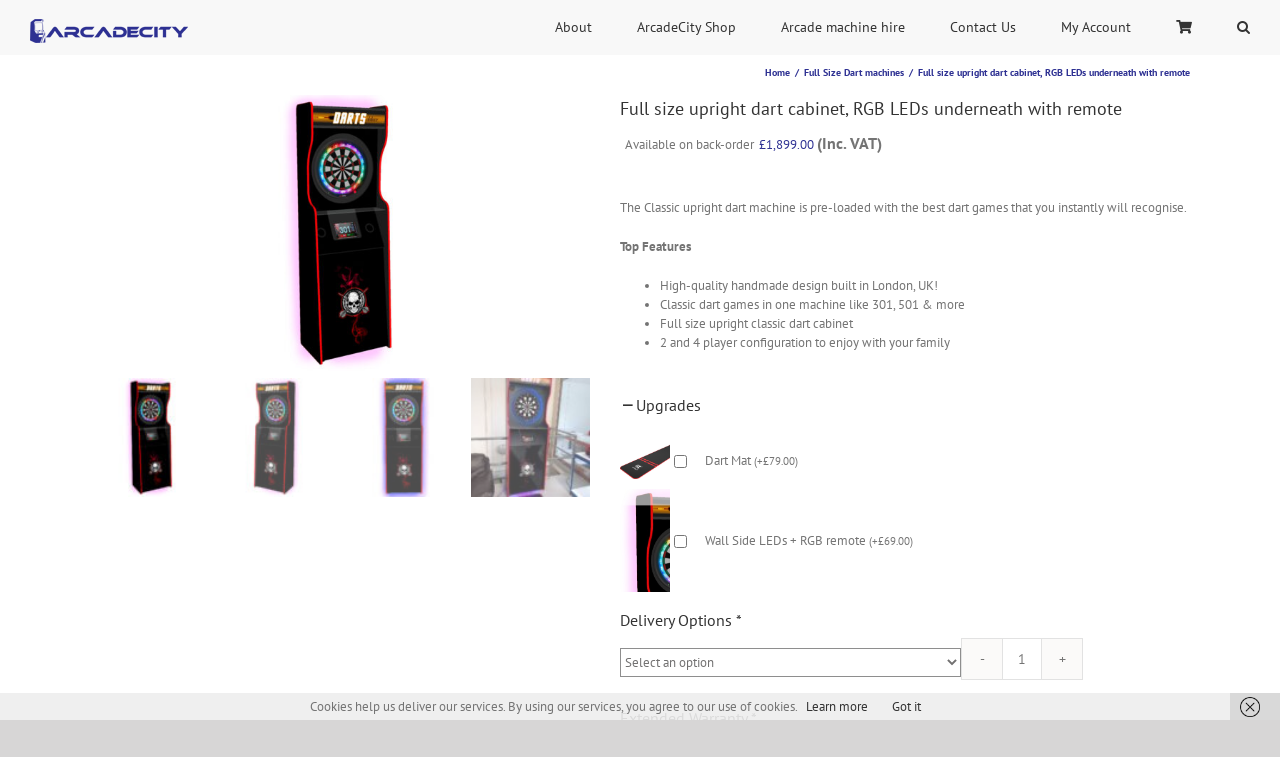

--- FILE ---
content_type: text/html; charset=UTF-8
request_url: https://www.arcadecity.co.uk/product/full-size-upright-dart-cabinet-rgb-leds-underneath-with-remote/
body_size: 42925
content:
<!DOCTYPE html>
<html class="avada-html-layout-wide avada-html-header-position-top" lang=en-GB prefix="og: http://ogp.me/ns# fb: http://ogp.me/ns/fb# product: http://ogp.me/ns/product#">
<head>
<meta http-equiv=X-UA-Compatible content="IE=edge"/>
<meta http-equiv=Content-Type content="text/html; charset=utf-8"/>
<meta name=viewport content="width=device-width, initial-scale=1"/>
<meta name=robots content='index, follow, max-image-preview:large, max-snippet:-1, max-video-preview:-1'/>
<style>img:is([sizes="auto" i], [sizes^="auto," i]){contain-intrinsic-size:3000px 1500px}</style><!--CSS rewrite failed: Cannot improve https://www.arcadecity.co.uk/product/full-size-upright-dart-cabinet-rgb-leds-underneath-with-remote/-->
<title>Full size upright dart cabinet, RGB LEDs underneath with remote - arcadecity</title>
<meta name=description content="The Classic upright dart machine is pre-loaded with the best dart games that you instantly will recognise. Top Features High-quality handmade design built in London, UK! Classic dart games in one machine like 301, 501 &amp; more Full size upright classic dart cabinet 2 and 4 player configuration to enjoy with your family"/>
<link rel=canonical href="https://www.arcadecity.co.uk/product/full-size-upright-dart-cabinet-rgb-leds-underneath-with-remote/"/>
<meta name=twitter:label1 content=Price />
<meta name=twitter:data1 content="&pound;1,899.00 (Inc. VAT)"/>
<meta name=twitter:label2 content=Availability />
<meta name=twitter:data2 content="On back order"/>
<style>.lazyload,.lazyloading{max-width:100%}</style><link rel=stylesheet type="text/css" href="/wp-content/cache/wpfc-minified/mbbyuhps/hqla5.css" media=all /><!--Uncacheable content, preventing rewriting of https://www.arcadecity.co.uk/wp-content/cache/wpfc-minified/mbbyuhps/hqla5.css--><!--Uncacheable content, preventing rewriting of https://www.arcadecity.co.uk/wp-content/cache/wpfc-minified/mbbyuhps/hqla5.css--><!--Uncacheable content, preventing rewriting of https://www.arcadecity.co.uk/wp-content/cache/wpfc-minified/mbbyuhps/hqla5.css--><style id=woocommerce-inline-inline-css>.woocommerce form .form-row .required{visibility:visible}</style><link rel=stylesheet type="text/css" href="/wp-content/cache/wpfc-minified/lc23mq68/hqlah.css" media=all /><!--Uncacheable content, preventing rewriting of https://www.arcadecity.co.uk/wp-content/cache/wpfc-minified/lc23mq68/hqlah.css--><!--Uncacheable content, preventing rewriting of https://www.arcadecity.co.uk/wp-content/cache/wpfc-minified/lc23mq68/hqlah.css--><!--Uncacheable content, preventing rewriting of https://www.arcadecity.co.uk/wp-content/cache/wpfc-minified/lc23mq68/hqlah.css--><style id=yith_wapo_color_label_frontend-inline-css>:root{--yith-wccl-tooltip-background:#03bfac;--yith-wccl-tooltip-text-color:#fff;--yith-wccl-select-option-size:40px;--yith-wccl-select-option-radius:50%}</style><link rel=stylesheet type="text/css" href="/wp-content/cache/wpfc-minified/lpmq4l8u/hqlah.css" media=all /><!--Uncacheable content, preventing rewriting of https://www.arcadecity.co.uk/wp-content/cache/wpfc-minified/lpmq4l8u/hqlah.css--><!--Uncacheable content, preventing rewriting of https://www.arcadecity.co.uk/wp-content/cache/wpfc-minified/lpmq4l8u/hqlah.css--><!--Uncacheable content, preventing rewriting of https://www.arcadecity.co.uk/wp-content/cache/wpfc-minified/lpmq4l8u/hqlah.css--><style id=yith_wapo_front-inline-css>:root{--yith-wapo-required-option-color:#af2323;--yith-wapo-checkbox-style:50%;--yith-wapo-color-swatch-style:50%;--yith-wapo-label-font-size:16px;--yith-wapo-description-font-size:12px;--yith-wapo-color-swatch-size:40px;--yith-wapo-block-padding:0 0 0 0;--yith-wapo-block-background-color:#fff;--yith-wapo-accent-color-color:#03bfac;--yith-wapo-form-border-color-color:#7a7a7a;--yith-wapo-price-box-colors-text:#474747;--yith-wapo-price-box-colors-background:#fff;--yith-wapo-uploads-file-colors-background:#f3f3f3;--yith-wapo-uploads-file-colors-border:#c4c4c4;--yith-wapo-tooltip-colors-background:#03bfac;--yith-wapo-tooltip-colors-text:#fff}</style><link rel=stylesheet type="text/css" href="/wp-content/cache/wpfc-minified/eu581ewi/hqla4.css" media=all /><!--Uncacheable content, preventing rewriting of https://www.arcadecity.co.uk/wp-content/cache/wpfc-minified/eu581ewi/hqla4.css--><!--Uncacheable content, preventing rewriting of https://www.arcadecity.co.uk/wp-content/cache/wpfc-minified/eu581ewi/hqla4.css--><!--Uncacheable content, preventing rewriting of https://www.arcadecity.co.uk/wp-content/cache/wpfc-minified/eu581ewi/hqla4.css--><style id=dashicons-inline-css>[data-font="Dashicons"]:before{font-family:'Dashicons'!important;content:attr(data-icon)!important;speak:none!important;font-weight:normal!important;font-variant:normal!important;text-transform:none!important;line-height:1!important;font-style:normal!important;-webkit-font-smoothing:antialiased!important;-moz-osx-font-smoothing:grayscale!important}</style><link rel=stylesheet type="text/css" href="/wp-content/cache/wpfc-minified/21pycvoh/hqla4.css" media=all /><!--Uncacheable content, preventing rewriting of https://www.arcadecity.co.uk/wp-content/cache/wpfc-minified/21pycvoh/hqla4.css--><!--Uncacheable content, preventing rewriting of https://www.arcadecity.co.uk/wp-content/cache/wpfc-minified/21pycvoh/hqla4.css--><!--Uncacheable content, preventing rewriting of https://www.arcadecity.co.uk/wp-content/cache/wpfc-minified/21pycvoh/hqla4.css--><style id=__EPYT__style-inline-css>.epyt-gallery-thumb{width:33.333%}</style><link rel=stylesheet type="text/css" href="/wp-content/cache/wpfc-minified/mbgg4m2w/hqla4.css" media=all /><!--Uncacheable content, preventing rewriting of https://www.arcadecity.co.uk/wp-content/cache/wpfc-minified/mbgg4m2w/hqla4.css--><!--Uncacheable content, preventing rewriting of https://www.arcadecity.co.uk/wp-content/cache/wpfc-minified/mbgg4m2w/hqla4.css--><!--Uncacheable content, preventing rewriting of https://www.arcadecity.co.uk/wp-content/cache/wpfc-minified/mbgg4m2w/hqla4.css--><style>.no-js img.lazyload{display:none}figure.wp-block-image img.lazyloading{min-width:150px}.lazyload,.lazyloading{--smush-placeholder-width:100px;--smush-placeholder-aspect-ratio:1/1;width:var(--smush-image-width,var(--smush-placeholder-width))!important;aspect-ratio:var(--smush-image-aspect-ratio,var(--smush-placeholder-aspect-ratio))!important}.lazyload,.lazyloading{opacity:0}.lazyloaded{opacity:1;transition:opacity 400ms;transition-delay:0ms}</style><style id=css-fb-visibility>@media screen and (max-width:640px){.fusion-no-small-visibility{display:none!important}body .sm-text-align-center{text-align:center!important}body .sm-text-align-left{text-align:left!important}body .sm-text-align-right{text-align:right!important}body .sm-flex-align-center{justify-content:center!important}body .sm-flex-align-flex-start{justify-content:flex-start!important}body .sm-flex-align-flex-end{justify-content:flex-end!important}body .sm-mx-auto{margin-left:auto!important;margin-right:auto!important}body .sm-ml-auto{margin-left:auto!important}body .sm-mr-auto{margin-right:auto!important}body .fusion-absolute-position-small{position:absolute;top:auto;width:100%}.awb-sticky.awb-sticky-small{position:sticky;top:var(--awb-sticky-offset,0)}}@media screen and (min-width:641px) and (max-width:1024px){.fusion-no-medium-visibility{display:none!important}body .md-text-align-center{text-align:center!important}body .md-text-align-left{text-align:left!important}body .md-text-align-right{text-align:right!important}body .md-flex-align-center{justify-content:center!important}body .md-flex-align-flex-start{justify-content:flex-start!important}body .md-flex-align-flex-end{justify-content:flex-end!important}body .md-mx-auto{margin-left:auto!important;margin-right:auto!important}body .md-ml-auto{margin-left:auto!important}body .md-mr-auto{margin-right:auto!important}body .fusion-absolute-position-medium{position:absolute;top:auto;width:100%}.awb-sticky.awb-sticky-medium{position:sticky;top:var(--awb-sticky-offset,0)}}@media screen and (min-width:1025px){.fusion-no-large-visibility{display:none!important}body .lg-text-align-center{text-align:center!important}body .lg-text-align-left{text-align:left!important}body .lg-text-align-right{text-align:right!important}body .lg-flex-align-center{justify-content:center!important}body .lg-flex-align-flex-start{justify-content:flex-start!important}body .lg-flex-align-flex-end{justify-content:flex-end!important}body .lg-mx-auto{margin-left:auto!important;margin-right:auto!important}body .lg-ml-auto{margin-left:auto!important}body .lg-mr-auto{margin-right:auto!important}body .fusion-absolute-position-large{position:absolute;top:auto;width:100%}.awb-sticky.awb-sticky-large{position:sticky;top:var(--awb-sticky-offset,0)}}</style><script type="application/ld+json" class=yoast-schema-graph>{"@context":"https://schema.org","@graph":[{"@type":["WebPage","ItemPage"],"@id":"https://www.arcadecity.co.uk/product/full-size-upright-dart-cabinet-rgb-leds-underneath-with-remote/","url":"https://www.arcadecity.co.uk/product/full-size-upright-dart-cabinet-rgb-leds-underneath-with-remote/","name":"Full size upright dart cabinet, RGB LEDs underneath with remote - arcadecity","isPartOf":{"@id":"https://www.arcadecity.co.uk/#website"},"primaryImageOfPage":{"@id":"https://www.arcadecity.co.uk/product/full-size-upright-dart-cabinet-rgb-leds-underneath-with-remote/#primaryimage"},"image":{"@id":"https://www.arcadecity.co.uk/product/full-size-upright-dart-cabinet-rgb-leds-underneath-with-remote/#primaryimage"},"thumbnailUrl":"https://www.arcadecity.co.uk/wp-content/uploads/2021/09/Darts-upright-cabinet-granboard-left.jpg","breadcrumb":{"@id":"https://www.arcadecity.co.uk/product/full-size-upright-dart-cabinet-rgb-leds-underneath-with-remote/#breadcrumb"},"inLanguage":"en-GB","potentialAction":{"@type":"BuyAction","target":"https://www.arcadecity.co.uk/product/full-size-upright-dart-cabinet-rgb-leds-underneath-with-remote/"}},{"@type":"ImageObject","inLanguage":"en-GB","@id":"https://www.arcadecity.co.uk/product/full-size-upright-dart-cabinet-rgb-leds-underneath-with-remote/#primaryimage","url":"https://www.arcadecity.co.uk/wp-content/uploads/2021/09/Darts-upright-cabinet-granboard-left.jpg","contentUrl":"https://www.arcadecity.co.uk/wp-content/uploads/2021/09/Darts-upright-cabinet-granboard-left.jpg","width":1635,"height":903,"caption":"Darts upright cabinet granboard left"},{"@type":"BreadcrumbList","@id":"https://www.arcadecity.co.uk/product/full-size-upright-dart-cabinet-rgb-leds-underneath-with-remote/#breadcrumb","itemListElement":[{"@type":"ListItem","position":1,"name":"Home","item":"https://www.arcadecity.co.uk/"},{"@type":"ListItem","position":2,"name":"ArcadeCity Shop","item":"https://www.arcadecity.co.uk/arcadecity-shop/"},{"@type":"ListItem","position":3,"name":"Full size upright dart cabinet, RGB LEDs underneath with remote"}]},{"@type":"WebSite","@id":"https://www.arcadecity.co.uk/#website","url":"https://www.arcadecity.co.uk/","name":"arcadecity","description":"Hand-Built Retro Arcade Machines With Custom Artwork","potentialAction":[{"@type":"SearchAction","target":{"@type":"EntryPoint","urlTemplate":"https://www.arcadecity.co.uk/?s={search_term_string}"},"query-input":{"@type":"PropertyValueSpecification","valueRequired":true,"valueName":"search_term_string"}}],"inLanguage":"en-GB"}]}</script>
<meta property=product:price:amount content=1899.00 />
<meta property=product:price:currency content=GBP />
<meta property=og:availability content=backorder />
<meta property=product:availability content="available for order"/>
<meta property=product:retailer_item_id content=42001 />
<meta property=product:condition content=new />
<link rel=alternate type="application/rss+xml" title="arcadecity &raquo; Feed" href="https://www.arcadecity.co.uk/feed/"/>
<link rel=alternate type="application/rss+xml" title="arcadecity &raquo; Comments Feed" href="https://www.arcadecity.co.uk/comments/feed/"/>
<link rel="shortcut icon" href="/wp-content/uploads/2016/11/favicon.png" type="image/x-icon"/><!--Uncacheable content, preventing rewriting of https://www.arcadecity.co.uk/wp-content/uploads/2016/11/favicon.png--><!--Uncacheable content, preventing rewriting of https://www.arcadecity.co.uk/wp-content/uploads/2016/11/favicon.png-->
<link rel=alternate type="application/rss+xml" title="arcadecity &raquo; Full size upright dart cabinet, RGB LEDs underneath with remote Comments Feed" href="https://www.arcadecity.co.uk/product/full-size-upright-dart-cabinet-rgb-leds-underneath-with-remote/feed/"/>
<meta name=description content="Full-size upright dart cabinet with classic black panels and red tmold. Designed and built in the heart of London, UK. Each cabinet is built extremely well using high-grade quality components Classic dart upright cab with 30+ games pre-installed such as 301, 501 and many more! Plug and play for ease of use / no configuration required"/>
<meta property=og:locale content=en_GB />
<meta property=og:type content=article />
<meta property=og:site_name content=arcadecity />
<meta property=og:title content="Full size upright dart cabinet, RGB LEDs underneath with remote - arcadecity"/>
<meta property=og:description content="Full-size upright dart cabinet with classic black panels and red tmold. Designed and built in the heart of London, UK. Each cabinet is built extremely well using high-grade quality components Classic dart upright cab with 30+ games pre-installed such as 301, 501 and many more! Plug and play for ease of use / no configuration required"/>
<meta property=og:url content="https://www.arcadecity.co.uk/product/full-size-upright-dart-cabinet-rgb-leds-underneath-with-remote/"/>
<meta property=article:modified_time content="2025-12-01T16:27:25+00:00"/>
<meta property=og:image content="https://www.arcadecity.co.uk/wp-content/uploads/2021/09/Darts-upright-cabinet-granboard-left.jpg"/>
<meta property=og:image:width content=1635 />
<meta property=og:image:height content=903 />
<meta property=og:image:type content="image/jpeg"/>
<script type="text/template" id=tmpl-variation-template>
<div class="woocommerce-variation-description">{{{ data.variation.variation_description }}}</div><div class="woocommerce-variation-price">{{{ data.variation.price_html }}}</div><div class="woocommerce-variation-availability">{{{ data.variation.availability_html }}}</div></script>
<script type="text/template" id=tmpl-unavailable-variation-template>
<p role="alert">Sorry, this product is unavailable. Please choose a different combination.</p>
</script>
<link rel="https://api.w.org/" href="https://www.arcadecity.co.uk/wp-json/"/><link rel=alternate title=JSON type="application/json" href="https://www.arcadecity.co.uk/wp-json/wp/v2/product/4970"/><meta name=generator content="WordPress 6.8.3"/>
<meta name=generator content="WooCommerce 10.2.3"/>
<meta name=generator content="XL-Sales-Trigger 2.12.0"/>
<link rel=shortlink href='https://www.arcadecity.co.uk/?p=4970'/>
<link rel=alternate title="oEmbed (JSON)" type="application/json+oembed" href="https://www.arcadecity.co.uk/wp-json/oembed/1.0/embed?url=https%3A%2F%2Fwww.arcadecity.co.uk%2Fproduct%2Ffull-size-upright-dart-cabinet-rgb-leds-underneath-with-remote%2F"/>
<link rel=alternate title="oEmbed (XML)" type="text/xml+oembed" href="https://www.arcadecity.co.uk/wp-json/oembed/1.0/embed?url=https%3A%2F%2Fwww.arcadecity.co.uk%2Fproduct%2Ffull-size-upright-dart-cabinet-rgb-leds-underneath-with-remote%2F&#038;format=xml"/>
<link rel="shortcut icon" href="/favicon.ico"/><!--Uncacheable content, preventing rewriting of https://www.arcadecity.co.uk/favicon.ico--><!--Uncacheable content, preventing rewriting of https://www.arcadecity.co.uk/favicon.ico-->
<link rel=apple-touch-icon href="/apple-touch-icon.png"/><!--Uncacheable content, preventing rewriting of https://www.arcadecity.co.uk/apple-touch-icon.png--><!--Uncacheable content, preventing rewriting of https://www.arcadecity.co.uk/apple-touch-icon.png-->
<link rel=apple-touch-icon href="/apple-touch-icon-precomposed.png"/><!--Uncacheable content, preventing rewriting of https://www.arcadecity.co.uk/apple-touch-icon-precomposed.png--><!--Uncacheable content, preventing rewriting of https://www.arcadecity.co.uk/apple-touch-icon-precomposed.png-->
<link rel=icon href="/icon-hires.png"/><!--deadline_exceeded for filter CacheExtender--><!--deadline_exceeded for filter ImageRewrite-->
<link rel=icon href="/icon-regular.png"/><!--deadline_exceeded for filter CacheExtender--><!--deadline_exceeded for filter ImageRewrite-->
<script data-cfasync=false data-pagespeed-no-defer>(function(w,d,s,l,i){w[l]=w[l]||[];w[l].push({'gtm.start':new Date().getTime(),event:'gtm.js'});var f=d.getElementsByTagName(s)[0],j=d.createElement(s),dl=l!='dataLayer'?'&l='+l:'';j.async=true;j.src='//www.googletagmanager.com/gtm.js?id='+i+dl;f.parentNode.insertBefore(j,f);})(window,document,'script','dataLayer','GTM-5D9KFTG');</script>
<noscript><style>.woocommerce-product-gallery{opacity:1!important}</style></noscript>
<meta name=generator content="Powered by WPBakery Page Builder - drag and drop page builder for WordPress."/>
<style id=wp-custom-css>.single-product .woocommerce-message{background:#2d3092;padding:20px 30px;color:#fff;position:relative}.single-product .woocommerce-message a.button{position:absolute;right:20px;top:12px;border:2px solid #fff;color:#fff}.woocommerce a.button.p-checkout-btn{position:absolute;right:20px;top:20px;background:#2d3092;color:#fff}@media screen and (max-width:875px){.single-product .woocommerce-message a.button{position:relative;right:auto;top:auto}}@media screen and (max-width:540px){.woocommerce a.button.p-checkout-btn{position:relative;right:auto;top:auto;display:block}}</style>
<style>body .wcst_deal_expiry.wcst_deal_expiry_key_4970_2017{color:#ec1f1f;font-size:18px;line-height:1.4}body .wcst_savings_top.wcst_savings_top_key_4970_2019 span,body .wcst_savings_variation.wcst_savings_variation_key_4970_2019 span{color:#d33;font-size:14px;line-height:1.4}body .wcst_sales_snippet.wcst_sales_snippet_key_4970_2020{background:#fcfcfc;border:1px solid #1e04a0}body .wcst_sales_snippet.wcst_sales_snippet_key_4970_2020{color:#010589;font-size:12px}.wcst_guarantee_box.wcst_guarantee_box_key_4970_2022{background:#fcfcfc;border:1px solid #fff}.wcst_guarantee_box.wcst_guarantee_box_key_4970_2022 .wcst_guarantee_box_text,.wcst_guarantee_box.wcst_guarantee_box_key_4970_2022 .wcst_guarantee_box_text p{color:#252525;font-size:12px;line-height:1.4}.wcst_guarantee_box.wcst_guarantee_box_key_4970_2022 .wcst_guarantee_box_text h5{color:#252525}body .woocommerce-product-rating .woocommerce-review-link:nth-child(2){display:none}body .wcst_smarter_reviews.wcst_smarter_reviews_key_4970_2023 span{color:#242424;font-size:15px;line-height:1.4}</style>
<noscript><style>.wpb_animate_when_almost_visible{opacity:1}</style></noscript>
<meta name=norton-safeweb-site-verification content=qdhr99xk68j-1aikhqbly00bjgbr2chxvd-knnl5dr1op941kncqkwhhuay62jrbdj-qspa9va3xc-l8504bitlnp7moz12poktj7pq2m5d-z9ee5duohdc6dprapv0n />
<meta name=facebook-domain-verification content=71o10ur7bkk0tm6s9npgst8bwicxay /></head>
<body class="wp-singular product-template-default single single-product postid-4970 wp-theme-Avada theme-Avada woocommerce woocommerce-page woocommerce-no-js fusion-image-hovers fusion-pagination-sizing fusion-button_type-flat fusion-button_span-no fusion-button_gradient-linear avada-image-rollover-circle-yes avada-image-rollover-yes avada-image-rollover-direction-left wpb-js-composer js-comp-ver-6.2.0 vc_responsive fusion-body ltr fusion-sticky-header no-tablet-sticky-header no-mobile-sticky-header no-mobile-slidingbar no-mobile-totop avada-has-rev-slider-styles fusion-disable-outline fusion-sub-menu-fade mobile-logo-pos-left layout-wide-mode avada-has-boxed-modal-shadow-none layout-scroll-offset-full avada-has-zero-margin-offset-top fusion-top-header menu-text-align-center fusion-woo-product-design-classic fusion-woo-shop-page-columns-4 fusion-woo-related-columns-4 fusion-woo-archive-page-columns-4 fusion-woocommerce-equal-heights avada-has-woo-gallery-disabled woo-tabs-horizontal woo-sale-badge-circle woo-outofstock-badge-top_bar mobile-menu-design-modern fusion-show-pagination-text fusion-header-layout-v1 avada-responsive avada-footer-fx-none avada-menu-highlight-style-bar fusion-search-form-classic fusion-main-menu-search-dropdown fusion-avatar-square avada-dropdown-styles avada-blog-layout-large avada-blog-archive-layout-large avada-header-shadow-no avada-menu-icon-position-left avada-has-megamenu-shadow avada-has-mainmenu-dropdown-divider avada-has-header-100-width avada-has-mobile-menu-search avada-has-main-nav-search-icon avada-has-titlebar-content_only avada-has-pagination-padding avada-flyout-menu-direction-fade avada-ec-views-v1" data-awb-post-id=4970>
<noscript><iframe data-src="https://www.googletagmanager.com/ns.html?id=GTM-5D9KFTG" height=0 width=0 style="display:none;visibility:hidden" aria-hidden=true src="[data-uri]" class=lazyload data-load-mode=1></iframe></noscript>
<a class="skip-link screen-reader-text" href="#content">Skip to content</a>
<div id=boxed-wrapper>
<div id=wrapper class=fusion-wrapper>
<div id=home style="position:relative;top:-1px;"></div><header class=fusion-header-wrapper>
<div class="fusion-header-v1 fusion-logo-alignment fusion-logo-left fusion-sticky-menu- fusion-sticky-logo- fusion-mobile-logo-1 fusion-mobile-menu-design-modern">
<div class=fusion-header-sticky-height></div><div class=fusion-header>
<div class=fusion-row>
<div class=fusion-logo data-margin-top=5px data-margin-bottom=0px data-margin-left=0px data-margin-right=0px> <a class=fusion-logo-link href="/"> <img data-src="/wp-content/uploads/2018/05/Logo.png" data-srcset="https://www.arcadecity.co.uk/wp-content/uploads/2018/05/Logo.png 1x" width="" height="" alt="arcadecity Logo" data-retina_logo_url="" class="fusion-standard-logo lazyload" src="[data-uri]" style="--smush-placeholder-width: 159px; --smush-placeholder-aspect-ratio: 159/50;"/><!--deadline_exceeded for filter CacheExtender--><!--deadline_exceeded for filter ImageRewrite--><!--deadline_exceeded for filter ImageRewrite--><!--deadline_exceeded for filter ImageRewrite--> <img data-src="/wp-content/uploads/2018/06/Mobile-Logo.png" data-srcset="https://www.arcadecity.co.uk/wp-content/uploads/2018/06/Mobile-Logo.png 1x" width="" height="" alt="arcadecity Logo" data-retina_logo_url="" class="fusion-mobile-logo lazyload" src="[data-uri]" style="--smush-placeholder-width: 159px; --smush-placeholder-aspect-ratio: 159/24;"/><!--deadline_exceeded for filter ImageRewrite--><!--deadline_exceeded for filter ImageRewrite--><!--deadline_exceeded for filter CacheExtender--><!--deadline_exceeded for filter ImageRewrite--> </a></div><nav class=fusion-main-menu aria-label="Main Menu"><ul id=menu-main-menu class=fusion-menu><li id=menu-item-502 class="menu-item menu-item-type-post_type menu-item-object-page menu-item-has-children menu-item-502 fusion-dropdown-menu" data-item-id=502><a href="/about-us/" class=fusion-bar-highlight><span class=menu-text>About</span></a><ul class=sub-menu><li id=menu-item-1924 class="menu-item menu-item-type-post_type menu-item-object-page menu-item-1924 fusion-dropdown-submenu"><a href="/arcade-machine-photo-gallery/" class=fusion-bar-highlight><span>Arcade Machine Photo Gallery</span></a></li><li id=menu-item-6109 class="menu-item menu-item-type-post_type menu-item-object-page menu-item-6109 fusion-dropdown-submenu"><a href="/example-arcade-designs/" class=fusion-bar-highlight><span>Example Arcade Designs</span></a></li></ul></li><li id=menu-item-44 class="menu-item menu-item-type-post_type menu-item-object-page menu-item-has-children current_page_parent menu-item-44 fusion-dropdown-menu" data-item-id=44><a href="/arcadecity-shop/" class=fusion-bar-highlight><span class=menu-text>ArcadeCity Shop</span></a><ul class=sub-menu><li id=menu-item-335 class="menu-item menu-item-type-taxonomy menu-item-object-product_cat menu-item-335 fusion-dropdown-submenu"><a href="/product-category/classic-upright-arcade-machines-custom-artwork/" class=fusion-bar-highlight><span>2 Player Classic Upright Arcade Machines &#8211; Custom Theme</span></a></li><li id=menu-item-6338 class="menu-item menu-item-type-taxonomy menu-item-object-product_cat menu-item-6338 fusion-dropdown-submenu"><a href="/product-category/immersive-racing-simulator/" class=fusion-bar-highlight><span>Racing Machines</span></a></li><li id=menu-item-925 class="menu-item menu-item-type-taxonomy menu-item-object-product_cat menu-item-925 fusion-dropdown-submenu"><a href="/product-category/classic-bartop-arcade-machines/" class=fusion-bar-highlight><span>Classic Bartop Arcade Machines</span></a></li><li id=menu-item-1315 class="menu-item menu-item-type-taxonomy menu-item-object-product_cat menu-item-1315 fusion-dropdown-submenu"><a href="/product-category/4-player-classic-upright-arcade-machines/" class=fusion-bar-highlight><span>4 Player Classic Upright Arcade Machines</span></a></li><li id=menu-item-720 class="menu-item menu-item-type-taxonomy menu-item-object-product_cat menu-item-720 fusion-dropdown-submenu"><a href="/product-category/fightstick-consoles/" class=fusion-bar-highlight><span>Classic Fightstick Multi Game Arcade Machine Style Consoles</span></a></li><li id=menu-item-93 class="menu-item menu-item-type-taxonomy menu-item-object-product_cat menu-item-93 fusion-dropdown-submenu"><a href="/product-category/classic-cocktail-arcade-machines/" class=fusion-bar-highlight><span>Classic Cocktail Arcade Machines</span></a></li><li id=menu-item-92 class="menu-item menu-item-type-taxonomy menu-item-object-product_cat menu-item-92 fusion-dropdown-submenu"><a href="/product-category/classic-upright-arcade-machines/" class=fusion-bar-highlight><span>Classic Upright Arcade Machines</span></a></li><li id=menu-item-1072 class="menu-item menu-item-type-post_type menu-item-object-page menu-item-1072 fusion-dropdown-submenu"><a href="/classic-arcade-cabinets-games-list/" class=fusion-bar-highlight><span>Classic Arcade Cabinets Games List</span></a></li><li id=menu-item-1921 class="menu-item menu-item-type-post_type menu-item-object-page menu-item-1921 fusion-dropdown-submenu"><a href="/arcade-machine-photo-gallery/" class=fusion-bar-highlight><span>Arcade Machine Photo Gallery</span></a></li><li id=menu-item-1934 class="menu-item menu-item-type-post_type menu-item-object-page menu-item-1934 fusion-dropdown-submenu"><a href="/custom-arcade-machines/" class=fusion-bar-highlight><span>Custom Arcade Machines</span></a></li><li id=menu-item-6546 class="menu-item menu-item-type-post_type menu-item-object-page menu-item-6546 fusion-dropdown-submenu"><a href="/the-ultimate-light-gun-pack-an-immersive-gaming-experience-like-no-other/" class=fusion-bar-highlight><span>Light Gun Pack</span></a></li></ul></li><li id=menu-item-1367 class="menu-item menu-item-type-post_type menu-item-object-page menu-item-1367" data-item-id=1367><a href="/arcade-machine-hire/" class=fusion-bar-highlight><span class=menu-text>Arcade machine hire</span></a></li><li id=menu-item-63 class="menu-item menu-item-type-post_type menu-item-object-page menu-item-has-children menu-item-63 fusion-dropdown-menu" data-item-id=63><a href="/contact-us/" class=fusion-bar-highlight><span class=menu-text>Contact Us</span></a><ul class=sub-menu><li id=menu-item-192 class="menu-item menu-item-type-post_type menu-item-object-page menu-item-192 fusion-dropdown-submenu"><a href="/cookie-policy/" class=fusion-bar-highlight><span>Cookie Policy</span></a></li><li id=menu-item-193 class="menu-item menu-item-type-post_type menu-item-object-page menu-item-193 fusion-dropdown-submenu"><a href="/terms-and-conditions/" class=fusion-bar-highlight><span>Terms and Conditions</span></a></li><li id=menu-item-651 class="menu-item menu-item-type-custom menu-item-object-custom menu-item-651 fusion-dropdown-submenu"><a href="/terms-and-conditions/#return-policy" class=fusion-bar-highlight><span>Return Policy</span></a></li><li id=menu-item-349 class="menu-item menu-item-type-post_type menu-item-object-page menu-item-privacy-policy menu-item-349 fusion-dropdown-submenu"><a href="/privacy-policy/" class=fusion-bar-highlight><span>Privacy Policy</span></a></li><li id=menu-item-2108 class="menu-item menu-item-type-post_type menu-item-object-page menu-item-2108 fusion-dropdown-submenu"><a href="/spread-the-cost-with-finance-options/" class=fusion-bar-highlight><span>Finance options</span></a></li></ul></li><li id=menu-item-29 class="menu-item menu-item-type-post_type menu-item-object-page menu-item-has-children menu-item-29 fusion-dropdown-menu" data-item-id=29><a href="/my-account/" class=fusion-bar-highlight><span class=menu-text>My Account</span></a><ul class=sub-menu><li id=menu-item-388 class="menu-item menu-item-type-custom menu-item-object-custom menu-item-388 fusion-dropdown-submenu"><a href="/my-account/orders/" class=fusion-bar-highlight><span>Orders</span></a></li><li id=menu-item-389 class="menu-item menu-item-type-custom menu-item-object-custom menu-item-389 fusion-dropdown-submenu"><a href="/my-account/edit-account/" class=fusion-bar-highlight><span>Account Details</span></a></li><li id=menu-item-390 class="menu-item menu-item-type-custom menu-item-object-custom menu-item-390 fusion-dropdown-submenu"><a href="/my-account/edit-address/" class=fusion-bar-highlight><span>My Address</span></a></li></ul></li><li id=menu-item-30 class="menu-item menu-item-type-post_type menu-item-object-page menu-item-30" data-item-id=30><a href="/cart/" class=fusion-bar-highlight><span class=menu-text><i class='fa fa-shopping-cart'></i></span></a></li><li class="fusion-custom-menu-item fusion-main-menu-search"><a class="fusion-main-menu-icon fusion-bar-highlight" href="#" aria-label=Search data-title=Search title=Search role=button aria-expanded=false></a><div class=fusion-custom-menu-item-contents> <form role=search class="searchform fusion-search-form fusion-search-form-classic" method=get action="/"> <div class=fusion-search-form-content> <div class="fusion-search-field search-field"> <label><span class=screen-reader-text>Search for:</span> <input type=search value="" name=s class=s placeholder=Search... required aria-required=true aria-label=Search... /> </label></div><div class="fusion-search-button search-button"> <input type=submit class="fusion-search-submit searchsubmit" aria-label=Search value="&#xf002;"/></div></div></form></div></li></ul></nav>	<div class=fusion-mobile-menu-icons> <a href="#" class="fusion-icon awb-icon-bars" aria-label="Toggle mobile menu" aria-expanded=false></a> <a href="#" class="fusion-icon awb-icon-search" aria-label="Toggle mobile search"></a></div><nav class="fusion-mobile-nav-holder fusion-mobile-menu-text-align-left" aria-label="Main Menu Mobile"></nav>
<div class=fusion-clearfix></div><div class=fusion-mobile-menu-search>
<form role=search class="searchform fusion-search-form  fusion-search-form-classic" method=get action="/">
<div class=fusion-search-form-content>
<div class="fusion-search-field search-field"> <label><span class=screen-reader-text>Search for:</span> <input type=search value="" name=s class=s placeholder=Search... required aria-required=true aria-label=Search... /> </label></div><div class="fusion-search-button search-button"> <input type=submit class="fusion-search-submit searchsubmit" aria-label=Search value="&#xf002;"/></div></div></form></div></div></div></div><div class=fusion-clearfix></div></header>
<div id=sliders-container class=fusion-slider-visibility></div><section class=avada-page-titlebar-wrapper aria-label="Page Title Bar">
<div class="fusion-page-title-bar fusion-page-title-bar-none fusion-page-title-bar-left">
<div class=fusion-page-title-row>
<div class=fusion-page-title-wrapper>
<div class=fusion-page-title-captions></div><div class=fusion-page-title-secondary> <nav class="fusion-breadcrumbs awb-yoast-breadcrumbs" aria-label=Breadcrumb><ol class=awb-breadcrumb-list><li class="fusion-breadcrumb-item awb-breadcrumb-sep awb-home"><a href="/" class=fusion-breadcrumb-link><span>Home</span></a></li><li class="fusion-breadcrumb-item awb-breadcrumb-sep"><a href="/product-category/full-size-dart-machines/" class=fusion-breadcrumb-link><span>Full Size Dart machines</span></a></li><li class=fusion-breadcrumb-item aria-current=page><span class=breadcrumb-leaf>Full size upright dart cabinet, RGB LEDs underneath with remote</span></li></ol></nav></div></div></div></div></section>
<main id=main class="clearfix ">
<div class=fusion-row>
<div class=woocommerce-container>
<section id=content style="width: 100%;">
<div class=woocommerce-notices-wrapper></div><div id=product-4970 class="product type-product post-4970 status-publish first onbackorder product_cat-full-size-dart-machines has-post-thumbnail featured taxable shipping-taxable purchasable product-type-simple product-grid-view">
<div class="avada-single-product-gallery-wrapper avada-product-images-global avada-product-images-thumbnails-bottom">
<div class="woocommerce-product-gallery woocommerce-product-gallery--with-images woocommerce-product-gallery--columns-4 images avada-product-gallery" data-columns=4 style="opacity: 0; transition: opacity .25s ease-in-out;">
<div class=woocommerce-product-gallery__wrapper>
<div data-thumb="https://www.arcadecity.co.uk/wp-content/uploads/2021/09/Darts-upright-cabinet-granboard-left-100x100.jpg" data-thumb-alt="Darts upright cabinet granboard left" data-thumb-srcset="https://www.arcadecity.co.uk/wp-content/uploads/2021/09/Darts-upright-cabinet-granboard-left-66x66.jpg 66w, https://www.arcadecity.co.uk/wp-content/uploads/2021/09/Darts-upright-cabinet-granboard-left-100x100.jpg 100w, https://www.arcadecity.co.uk/wp-content/uploads/2021/09/Darts-upright-cabinet-granboard-left-150x150.jpg 150w, https://www.arcadecity.co.uk/wp-content/uploads/2021/09/Darts-upright-cabinet-granboard-left-500x500.jpg 500w" data-thumb-sizes="(max-width: 100px) 100vw, 100px" class=woocommerce-product-gallery__image><a href="/wp-content/uploads/2021/09/Darts-upright-cabinet-granboard-left.jpg"><img loading=lazy width=700 height=387 src="/wp-content/uploads/2021/09/Darts-upright-cabinet-granboard-left-700x387.jpg" class=wp-post-image alt="Darts upright cabinet granboard left" data-caption="" data-src="/wp-content/uploads/2021/09/Darts-upright-cabinet-granboard-left.jpg" data-large_image="https://www.arcadecity.co.uk/wp-content/uploads/2021/09/Darts-upright-cabinet-granboard-left.jpg" data-large_image_width=1635 data-large_image_height=903 decoding=async fetchpriority=high srcset="https://www.arcadecity.co.uk/wp-content/uploads/2021/09/Darts-upright-cabinet-granboard-left-200x110.jpg 200w, https://www.arcadecity.co.uk/wp-content/uploads/2021/09/Darts-upright-cabinet-granboard-left-300x166.jpg 300w, https://www.arcadecity.co.uk/wp-content/uploads/2021/09/Darts-upright-cabinet-granboard-left-400x221.jpg 400w, https://www.arcadecity.co.uk/wp-content/uploads/2021/09/Darts-upright-cabinet-granboard-left-600x331.jpg 600w, https://www.arcadecity.co.uk/wp-content/uploads/2021/09/Darts-upright-cabinet-granboard-left-700x387.jpg 700w, https://www.arcadecity.co.uk/wp-content/uploads/2021/09/Darts-upright-cabinet-granboard-left-768x424.jpg 768w, https://www.arcadecity.co.uk/wp-content/uploads/2021/09/Darts-upright-cabinet-granboard-left-800x442.jpg 800w, https://www.arcadecity.co.uk/wp-content/uploads/2021/09/Darts-upright-cabinet-granboard-left-1024x566.jpg 1024w, https://www.arcadecity.co.uk/wp-content/uploads/2021/09/Darts-upright-cabinet-granboard-left-1200x663.jpg 1200w, https://www.arcadecity.co.uk/wp-content/uploads/2021/09/Darts-upright-cabinet-granboard-left-1536x848.jpg 1536w, https://www.arcadecity.co.uk/wp-content/uploads/2021/09/Darts-upright-cabinet-granboard-left.jpg 1635w" sizes="(max-width: 700px) 100vw, 700px"/><!--deadline_exceeded for filter CacheExtender--><!--deadline_exceeded for filter CacheExtender--><!--deadline_exceeded for filter ImageRewrite--><!--deadline_exceeded for filter ImageRewrite--><!--deadline_exceeded for filter ImageRewrite--><!--deadline_exceeded for filter ImageRewrite--><!--deadline_exceeded for filter CacheExtender--><!--deadline_exceeded for filter CacheExtender--><!--deadline_exceeded for filter CacheExtender--><!--deadline_exceeded for filter CacheExtender--><!--deadline_exceeded for filter CacheExtender--><!--deadline_exceeded for filter CacheExtender--><!--deadline_exceeded for filter ImageRewrite--><!--deadline_exceeded for filter ImageRewrite--><!--deadline_exceeded for filter ImageRewrite--><!--deadline_exceeded for filter ImageRewrite--><!--deadline_exceeded for filter ImageRewrite--><!--deadline_exceeded for filter CacheExtender--><!--deadline_exceeded for filter CacheExtender--><!--deadline_exceeded for filter CacheExtender--><!--deadline_exceeded for filter CacheExtender--><!--deadline_exceeded for filter CacheExtender--><!--deadline_exceeded for filter ImageRewrite--><!--deadline_exceeded for filter ImageRewrite--><!--deadline_exceeded for filter ImageRewrite--><!--deadline_exceeded for filter ImageRewrite--><!--deadline_exceeded for filter ImageRewrite--><!--deadline_exceeded for filter ImageRewrite--><!--deadline_exceeded for filter ImageRewrite--><!--deadline_exceeded for filter ImageRewrite--><!--deadline_exceeded for filter ImageRewrite--><!--deadline_exceeded for filter ImageRewrite--><!--deadline_exceeded for filter ImageRewrite--><!--deadline_exceeded for filter ImageRewrite--><!--deadline_exceeded for filter ImageRewrite--><!--deadline_exceeded for filter ImageRewrite--><!--deadline_exceeded for filter ImageRewrite--></a><a class=avada-product-gallery-lightbox-trigger href="/wp-content/uploads/2021/09/Darts-upright-cabinet-granboard-left.jpg" data-rel="iLightbox[product-gallery]" alt="Darts upright cabinet granboard left" data-title="Darts upright cabinet granboard left" title="Darts upright cabinet granboard left" data-caption=""></a></div><div data-thumb="https://www.arcadecity.co.uk/wp-content/uploads/2021/09/Darts-upright-cabinet-granboard-right-100x100.jpg" data-thumb-alt="Darts upright cabinet granboard right" data-thumb-srcset="https://www.arcadecity.co.uk/wp-content/uploads/2021/09/Darts-upright-cabinet-granboard-right-66x66.jpg 66w, https://www.arcadecity.co.uk/wp-content/uploads/2021/09/Darts-upright-cabinet-granboard-right-100x100.jpg 100w, https://www.arcadecity.co.uk/wp-content/uploads/2021/09/Darts-upright-cabinet-granboard-right-150x150.jpg 150w, https://www.arcadecity.co.uk/wp-content/uploads/2021/09/Darts-upright-cabinet-granboard-right-500x500.jpg 500w" data-thumb-sizes="(max-width: 100px) 100vw, 100px" class=woocommerce-product-gallery__image><a href="/wp-content/uploads/2021/09/Darts-upright-cabinet-granboard-right.jpg"><img loading=lazy width=700 height=387 src="/wp-content/uploads/2021/09/Darts-upright-cabinet-granboard-right-700x387.jpg" alt="Darts upright cabinet granboard right" data-caption="" data-src="/wp-content/uploads/2021/09/Darts-upright-cabinet-granboard-right.jpg" data-large_image="https://www.arcadecity.co.uk/wp-content/uploads/2021/09/Darts-upright-cabinet-granboard-right.jpg" data-large_image_width=1635 data-large_image_height=903 decoding=async srcset="https://www.arcadecity.co.uk/wp-content/uploads/2021/09/Darts-upright-cabinet-granboard-right-200x110.jpg 200w, https://www.arcadecity.co.uk/wp-content/uploads/2021/09/Darts-upright-cabinet-granboard-right-300x166.jpg 300w, https://www.arcadecity.co.uk/wp-content/uploads/2021/09/Darts-upright-cabinet-granboard-right-400x221.jpg 400w, https://www.arcadecity.co.uk/wp-content/uploads/2021/09/Darts-upright-cabinet-granboard-right-600x331.jpg 600w, https://www.arcadecity.co.uk/wp-content/uploads/2021/09/Darts-upright-cabinet-granboard-right-700x387.jpg 700w, https://www.arcadecity.co.uk/wp-content/uploads/2021/09/Darts-upright-cabinet-granboard-right-768x424.jpg 768w, https://www.arcadecity.co.uk/wp-content/uploads/2021/09/Darts-upright-cabinet-granboard-right-800x442.jpg 800w, https://www.arcadecity.co.uk/wp-content/uploads/2021/09/Darts-upright-cabinet-granboard-right-1024x566.jpg 1024w, https://www.arcadecity.co.uk/wp-content/uploads/2021/09/Darts-upright-cabinet-granboard-right-1200x663.jpg 1200w, https://www.arcadecity.co.uk/wp-content/uploads/2021/09/Darts-upright-cabinet-granboard-right-1536x848.jpg 1536w, https://www.arcadecity.co.uk/wp-content/uploads/2021/09/Darts-upright-cabinet-granboard-right.jpg 1635w" sizes="(max-width: 700px) 100vw, 700px"/><!--deadline_exceeded for filter CacheExtender--><!--deadline_exceeded for filter CacheExtender--><!--deadline_exceeded for filter ImageRewrite--><!--deadline_exceeded for filter ImageRewrite--><!--deadline_exceeded for filter ImageRewrite--><!--deadline_exceeded for filter ImageRewrite--><!--deadline_exceeded for filter CacheExtender--><!--deadline_exceeded for filter CacheExtender--><!--deadline_exceeded for filter CacheExtender--><!--deadline_exceeded for filter CacheExtender--><!--deadline_exceeded for filter CacheExtender--><!--deadline_exceeded for filter ImageRewrite--><!--deadline_exceeded for filter ImageRewrite--><!--deadline_exceeded for filter ImageRewrite--><!--deadline_exceeded for filter ImageRewrite--><!--deadline_exceeded for filter ImageRewrite--><!--deadline_exceeded for filter ImageRewrite--><!--deadline_exceeded for filter ImageRewrite--><!--deadline_exceeded for filter ImageRewrite--><!--deadline_exceeded for filter ImageRewrite--><!--deadline_exceeded for filter ImageRewrite--><!--deadline_exceeded for filter ImageRewrite--><!--deadline_exceeded for filter ImageRewrite--><!--deadline_exceeded for filter ImageRewrite--><!--deadline_exceeded for filter ImageRewrite--><!--deadline_exceeded for filter ImageRewrite--><!--deadline_exceeded for filter ImageRewrite--><!--deadline_exceeded for filter CacheExtender--><!--deadline_exceeded for filter CacheExtender--><!--deadline_exceeded for filter CacheExtender--><!--deadline_exceeded for filter CacheExtender--><!--deadline_exceeded for filter CacheExtender--><!--deadline_exceeded for filter CacheExtender--><!--deadline_exceeded for filter ImageRewrite--><!--deadline_exceeded for filter ImageRewrite--><!--deadline_exceeded for filter ImageRewrite--><!--deadline_exceeded for filter ImageRewrite--></a><a class=avada-product-gallery-lightbox-trigger href="/wp-content/uploads/2021/09/Darts-upright-cabinet-granboard-right.jpg" data-rel="iLightbox[product-gallery]" alt="Darts upright cabinet granboard right" data-title="Darts upright cabinet granboard right" title="Darts upright cabinet granboard right" data-caption=""></a></div><div data-thumb="https://www.arcadecity.co.uk/wp-content/uploads/2021/09/Darts-upright-cabinet-granboard-middle-100x100.jpg" data-thumb-alt="Darts upright cabinet granboard middle" data-thumb-srcset="https://www.arcadecity.co.uk/wp-content/uploads/2021/09/Darts-upright-cabinet-granboard-middle-66x66.jpg 66w, https://www.arcadecity.co.uk/wp-content/uploads/2021/09/Darts-upright-cabinet-granboard-middle-100x100.jpg 100w, https://www.arcadecity.co.uk/wp-content/uploads/2021/09/Darts-upright-cabinet-granboard-middle-150x150.jpg 150w, https://www.arcadecity.co.uk/wp-content/uploads/2021/09/Darts-upright-cabinet-granboard-middle-500x500.jpg 500w" data-thumb-sizes="(max-width: 100px) 100vw, 100px" class=woocommerce-product-gallery__image><a href="/wp-content/uploads/2021/09/Darts-upright-cabinet-granboard-middle.jpg"><img loading=lazy width=700 height=387 src="/wp-content/uploads/2021/09/Darts-upright-cabinet-granboard-middle-700x387.jpg" alt="Darts upright cabinet granboard middle" data-caption="" data-src="/wp-content/uploads/2021/09/Darts-upright-cabinet-granboard-middle.jpg" data-large_image="https://www.arcadecity.co.uk/wp-content/uploads/2021/09/Darts-upright-cabinet-granboard-middle.jpg" data-large_image_width=1635 data-large_image_height=903 decoding=async srcset="https://www.arcadecity.co.uk/wp-content/uploads/2021/09/Darts-upright-cabinet-granboard-middle-200x110.jpg 200w, https://www.arcadecity.co.uk/wp-content/uploads/2021/09/Darts-upright-cabinet-granboard-middle-300x166.jpg 300w, https://www.arcadecity.co.uk/wp-content/uploads/2021/09/Darts-upright-cabinet-granboard-middle-400x221.jpg 400w, https://www.arcadecity.co.uk/wp-content/uploads/2021/09/Darts-upright-cabinet-granboard-middle-600x331.jpg 600w, https://www.arcadecity.co.uk/wp-content/uploads/2021/09/Darts-upright-cabinet-granboard-middle-700x387.jpg 700w, https://www.arcadecity.co.uk/wp-content/uploads/2021/09/Darts-upright-cabinet-granboard-middle-768x424.jpg 768w, https://www.arcadecity.co.uk/wp-content/uploads/2021/09/Darts-upright-cabinet-granboard-middle-800x442.jpg 800w, https://www.arcadecity.co.uk/wp-content/uploads/2021/09/Darts-upright-cabinet-granboard-middle-1024x566.jpg 1024w, https://www.arcadecity.co.uk/wp-content/uploads/2021/09/Darts-upright-cabinet-granboard-middle-1200x663.jpg 1200w, https://www.arcadecity.co.uk/wp-content/uploads/2021/09/Darts-upright-cabinet-granboard-middle-1536x848.jpg 1536w, https://www.arcadecity.co.uk/wp-content/uploads/2021/09/Darts-upright-cabinet-granboard-middle.jpg 1635w" sizes="(max-width: 700px) 100vw, 700px"/><!--deadline_exceeded for filter ImageRewrite--><!--deadline_exceeded for filter ImageRewrite--><!--deadline_exceeded for filter ImageRewrite--><!--deadline_exceeded for filter ImageRewrite--><!--deadline_exceeded for filter ImageRewrite--><!--deadline_exceeded for filter CacheExtender--><!--deadline_exceeded for filter CacheExtender--><!--deadline_exceeded for filter CacheExtender--><!--deadline_exceeded for filter ImageRewrite--><!--deadline_exceeded for filter ImageRewrite--><!--deadline_exceeded for filter ImageRewrite--><!--deadline_exceeded for filter ImageRewrite--><!--deadline_exceeded for filter ImageRewrite--><!--deadline_exceeded for filter ImageRewrite--><!--deadline_exceeded for filter ImageRewrite--><!--deadline_exceeded for filter ImageRewrite--><!--deadline_exceeded for filter ImageRewrite--><!--deadline_exceeded for filter ImageRewrite--><!--deadline_exceeded for filter ImageRewrite--><!--deadline_exceeded for filter CacheExtender--><!--deadline_exceeded for filter CacheExtender--><!--deadline_exceeded for filter CacheExtender--><!--deadline_exceeded for filter CacheExtender--><!--deadline_exceeded for filter CacheExtender--><!--deadline_exceeded for filter ImageRewrite--><!--deadline_exceeded for filter ImageRewrite--><!--deadline_exceeded for filter ImageRewrite--><!--deadline_exceeded for filter ImageRewrite--><!--deadline_exceeded for filter CacheExtender--><!--deadline_exceeded for filter CacheExtender--><!--deadline_exceeded for filter CacheExtender--><!--deadline_exceeded for filter CacheExtender--><!--deadline_exceeded for filter CacheExtender--><!--deadline_exceeded for filter ImageRewrite--><!--deadline_exceeded for filter ImageRewrite--><!--deadline_exceeded for filter ImageRewrite--><!--deadline_exceeded for filter ImageRewrite--></a><a class=avada-product-gallery-lightbox-trigger href="/wp-content/uploads/2021/09/Darts-upright-cabinet-granboard-middle.jpg" data-rel="iLightbox[product-gallery]" alt="Darts upright cabinet granboard middle" data-title="Darts upright cabinet granboard middle" title="Darts upright cabinet granboard middle" data-caption=""></a></div><div data-thumb="https://www.arcadecity.co.uk/wp-content/uploads/2021/09/Darts-upright-cabinet-granboard-left-show-room-pic2-100x100.jpg" data-thumb-alt="Darts upright cabinet granboard left - show room pic2" data-thumb-srcset="https://www.arcadecity.co.uk/wp-content/uploads/2021/09/Darts-upright-cabinet-granboard-left-show-room-pic2-66x66.jpg 66w, https://www.arcadecity.co.uk/wp-content/uploads/2021/09/Darts-upright-cabinet-granboard-left-show-room-pic2-100x100.jpg 100w, https://www.arcadecity.co.uk/wp-content/uploads/2021/09/Darts-upright-cabinet-granboard-left-show-room-pic2-150x150.jpg 150w, https://www.arcadecity.co.uk/wp-content/uploads/2021/09/Darts-upright-cabinet-granboard-left-show-room-pic2-500x500.jpg 500w" data-thumb-sizes="(max-width: 100px) 100vw, 100px" class=woocommerce-product-gallery__image><a href="/wp-content/uploads/2021/09/Darts-upright-cabinet-granboard-left-show-room-pic2.jpg"><img loading=lazy width=660 height=880 src="/wp-content/uploads/2021/09/Darts-upright-cabinet-granboard-left-show-room-pic2.jpg" alt="Darts upright cabinet granboard left - show room pic2" data-caption="" data-src="/wp-content/uploads/2021/09/Darts-upright-cabinet-granboard-left-show-room-pic2.jpg" data-large_image="https://www.arcadecity.co.uk/wp-content/uploads/2021/09/Darts-upright-cabinet-granboard-left-show-room-pic2.jpg" data-large_image_width=660 data-large_image_height=880 decoding=async srcset="https://www.arcadecity.co.uk/wp-content/uploads/2021/09/Darts-upright-cabinet-granboard-left-show-room-pic2-200x267.jpg 200w, https://www.arcadecity.co.uk/wp-content/uploads/2021/09/Darts-upright-cabinet-granboard-left-show-room-pic2-225x300.jpg 225w, https://www.arcadecity.co.uk/wp-content/uploads/2021/09/Darts-upright-cabinet-granboard-left-show-room-pic2-400x533.jpg 400w, https://www.arcadecity.co.uk/wp-content/uploads/2021/09/Darts-upright-cabinet-granboard-left-show-room-pic2-600x800.jpg 600w, https://www.arcadecity.co.uk/wp-content/uploads/2021/09/Darts-upright-cabinet-granboard-left-show-room-pic2.jpg 660w" sizes="(max-width: 660px) 100vw, 660px"/><!--deadline_exceeded for filter ImageRewrite--><!--deadline_exceeded for filter ImageRewrite--><!--deadline_exceeded for filter ImageRewrite--><!--deadline_exceeded for filter ImageRewrite--><!--deadline_exceeded for filter CacheExtender--><!--deadline_exceeded for filter CacheExtender--><!--deadline_exceeded for filter CacheExtender--><!--deadline_exceeded for filter ImageRewrite--><!--deadline_exceeded for filter ImageRewrite--><!--deadline_exceeded for filter ImageRewrite--><!--deadline_exceeded for filter ImageRewrite--><!--deadline_exceeded for filter CacheExtender--><!--deadline_exceeded for filter CacheExtender--><!--deadline_exceeded for filter CacheExtender--><!--deadline_exceeded for filter CacheExtender--><!--deadline_exceeded for filter ImageRewrite--><!--deadline_exceeded for filter ImageRewrite--><!--deadline_exceeded for filter ImageRewrite--><!--deadline_exceeded for filter ImageRewrite--></a><a class=avada-product-gallery-lightbox-trigger href="/wp-content/uploads/2021/09/Darts-upright-cabinet-granboard-left-show-room-pic2.jpg" data-rel="iLightbox[product-gallery]" alt="Darts upright cabinet granboard left - show room pic2" data-title="Darts upright cabinet granboard left &#8211; show room pic2" title="Darts upright cabinet granboard left &#8211; show room pic2" data-caption=""></a></div></div></div></div><div class="summary entry-summary">
<div class=summary-container><h1 itemprop=name class="product_title entry-title">Full size upright dart cabinet, RGB LEDs underneath with remote</h1>
<div class=avada-availability> <p class="stock available-on-backorder">Available on back-order</p></div><p class=price><span class="woocommerce-Price-amount amount"><bdi><span class=woocommerce-Price-currencySymbol>&pound;</span>1,899.00</bdi></span> <small class=woocommerce-price-suffix>(Inc. VAT)</small></p>
<div class="product-border fusion-separator sep-none"></div><div class="post-content woocommerce-product-details__short-description"> <p>The Classic upright dart machine is pre-loaded with the best dart games that you instantly will recognise.</p> <p><strong>Top Features</strong></p> <ul> <li>High-quality handmade design built in London, UK!</li> <li>Classic dart games in one machine like 301, 501 &#038; more</b></li> <li>Full size upright classic dart cabinet</li> <li>2 and 4 player configuration to enjoy with your family</li> </ul></div><p class="stock available-on-backorder">Available on back-order</p>
<form class=cart action="/product/full-size-upright-dart-cabinet-rgb-leds-underneath-with-remote/" method=post enctype='multipart/form-data'>
<div id=yith-wapo-container class="yith-wapo-container yith-wapo-form-style-theme" data-product-price=1899 data-product-id=4970>
<input type=hidden id=yith_wapo_product_id name=yith_wapo_product_id value=4970><input type=hidden id=yith_wapo_product_img name=yith_wapo_product_img value=""><input type=hidden id=yith_wapo_is_single name=yith_wapo_is_single value=1>
<div id=yith-wapo-block-7 class=yith-wapo-block>
<div id=yith-wapo-addon-35 class="yith-wapo-addon yith-wapo-addon-type-checkbox wapo-toggle default-open toggle-open" data-min="" data-max="" data-exa="" data-addon-type=checkbox style="background-color: #ffffff;">
<div class=addon-header> <h3 class="wapo-addon-title toggle-open"> <span>Upgrades</span> </h3></div><div class="options-container default-open"><div class="options per-row-1 grid" style="display: grid; gap: 10px;" ;>
<div id=yith-wapo-option-35-1 class="yith-wapo-option selection-multiple" data-replace-image="">
<div class="label position-left">
<div class=option-container>
<label class=image-container for=yith-wapo-35-1>
<div class=image> <img data-src="/wp-content/uploads/2021/09/dart-mat.jpg" src="[data-uri]" class=lazyload style="--smush-placeholder-width: 1235px; --smush-placeholder-aspect-ratio: 1235/924;"><!--deadline_exceeded for filter ImageRewrite--><!--deadline_exceeded for filter CacheExtender--></div></label>
<div class=checkbox-button-container> <span class=checkboxbutton> <input type=checkbox id=yith-wapo-35-1 class=yith-wapo-option-value name="yith_wapo[][35-1]" value="Dart Mat" data-price=79 data-price-sale=undefined data-price-type=fixed data-price-method=increase data-first-free-enabled=no data-first-free-options=0 data-addon-id=35> </span> <label class=yith-wapo-addon-label for=yith-wapo-35-1> Dart Mat <small class=option-price><span class=brackets>(</span><span class="sign positive">+</span><span class="woocommerce-Price-amount amount"><span class=woocommerce-Price-currencySymbol>&pound;</span>79.00</span><span class=brackets>)</span></small> </label></div></div></div><span class="tooltip position-top">
<span>Red trim</span>
</span></div><div id=yith-wapo-option-35-3 class="yith-wapo-option selection-multiple" data-replace-image="">
<div class="label position-left">
<div class=option-container>
<label class=image-container for=yith-wapo-35-3>
<div class=image> <img data-src="/wp-content/uploads/2024/06/upright-dart-wall-leds.jpg" src="[data-uri]" class=lazyload style="--smush-placeholder-width: 157px; --smush-placeholder-aspect-ratio: 157/322;"><!--deadline_exceeded for filter ImageRewrite--><!--deadline_exceeded for filter CacheExtender--></div></label>
<div class=checkbox-button-container> <span class=checkboxbutton> <input type=checkbox id=yith-wapo-35-3 class=yith-wapo-option-value name="yith_wapo[][35-3]" value="Wall Side LEDs + RGB remote" data-price=69 data-price-sale=undefined data-price-type=fixed data-price-method=increase data-first-free-enabled=no data-first-free-options=0 data-addon-id=35> </span> <label class=yith-wapo-addon-label for=yith-wapo-35-3> Wall Side LEDs + RGB remote <small class=option-price><span class=brackets>(</span><span class="sign positive">+</span><span class="woocommerce-Price-amount amount"><span class=woocommerce-Price-currencySymbol>&pound;</span>69.00</span><span class=brackets>)</span></small> </label></div></div></div><span class="tooltip position-top">
<span>RGB (multicolour) illuminating the wall side of the dart machine with a touch remote</span>
</span></div></div></div></div></div><div id=yith-wapo-block-35 class=yith-wapo-block>
<div id=yith-wapo-addon-49 class="yith-wapo-addon yith-wapo-addon-type-select default-closed toggle-closed" data-min="" data-max="" data-exa="" data-addon-type=select style="background-color: #ffffff;">
<div class=addon-header> <h3 class="wapo-addon-title toggle-closed"> <span>Delivery Options</span> <span class=required>*</span> </h3></div><div class="options-container default-closed"><div class="options per-row-1" style="width: 100% !important;"><div class=option-image></div><select id=yith-wapo-49 name="yith_wapo[][49]" class=yith-wapo-option-value data-addon-id=49 style="width: 100% !important;" required>
<option value=default>Select an option</option>
<option value=0 data-price=0 data-price-type=fixed data-price-method=free data-first-free-enabled=no data-first-free-options=0 data-addon-id=49 data-image="" data-replace-image="" data-description="">
FREE Delivery (5-6 Weeks Pallet Kerbside) (Mainland UK) </option>
<option value=1 data-price=69 data-price-sale=undefined data-price-type=fixed data-price-method=increase data-first-free-enabled=no data-first-free-options=0 data-addon-id=49 data-image="" data-replace-image="" data-description="">
2 Man/Room of choice 5-6 Weeks (Mainland UK) <small class=option-price><span class=brackets>(</span><span class="sign positive">+</span><span class="woocommerce-Price-amount amount"><span class=woocommerce-Price-currencySymbol>&pound;</span>69.00</span><span class=brackets>)</span></small></option>
</select>
<p class=option-description>
</p></div><div class=min-error style="display: none;"> <span class=min-error-message></span></div></div></div></div><div id=yith-wapo-block-21 class=yith-wapo-block>
<div id=yith-wapo-addon-43 class="yith-wapo-addon yith-wapo-addon-type-select default-closed toggle-closed" data-min="" data-max="" data-exa="" data-addon-type=select style="background-color: #ffffff;">
<div class=addon-header> <h3 class="wapo-addon-title toggle-closed"> <span>Extended Warranty</span> <span class=required>*</span> </h3></div><div class="options-container default-closed"><div class="options per-row-1" style="width: 100% !important;"><div class=option-image></div><select id=yith-wapo-43 name="yith_wapo[][43]" class=yith-wapo-option-value data-addon-id=43 style="width: 100% !important;" required>
<option value=default>Select an option</option>
<option value=0 data-price=99 data-price-sale=undefined data-price-type=fixed data-price-method=increase data-first-free-enabled=no data-first-free-options=0 data-addon-id=43 data-image="" data-replace-image="" data-description="">
Extra 12 Months (Total 24 Months)	<small class=option-price><span class=brackets>(</span><span class="sign positive">+</span><span class="woocommerce-Price-amount amount"><span class=woocommerce-Price-currencySymbol>&pound;</span>99.00</span><span class=brackets>)</span></small></option>
<option value=1 data-price=159 data-price-sale=undefined data-price-type=fixed data-price-method=increase data-first-free-enabled=no data-first-free-options=0 data-addon-id=43 data-image="" data-replace-image="" data-description="">
Extra 24 Months (Total 36 Months)	<small class=option-price><span class=brackets>(</span><span class="sign positive">+</span><span class="woocommerce-Price-amount amount"><span class=woocommerce-Price-currencySymbol>&pound;</span>159.00</span><span class=brackets>)</span></small></option>
<option value=2 data-price=0 data-price-type=fixed data-price-method=free data-first-free-enabled=no data-first-free-options=0 data-addon-id=43 data-image="" data-replace-image="" data-description="">
Not Required (Total 12 Months as Standard)	</option>
</select>
<p class=option-description>
</p></div><div class=min-error style="display: none;"> <span class=min-error-message></span></div></div></div></div><div id=wapo-total-price-table> <table class=all> <tr class=wapo-product-price style=""> <th>Product price:</th> <td id=wapo-total-product-price><span class="woocommerce-Price-amount amount"><span class=woocommerce-Price-currencySymbol>&pound;</span>1,899.00</span> <small>(Inc. VAT)</small></td> </tr> <tr class=wapo-total-options style=""> <th>Total options:</th> <td id=wapo-total-options-price></td> </tr> <tr class=wapo-total-order> <th>Order total:</th> <td id=wapo-total-order-price></td> </tr> </table></div></div><div class=quantity> <label class=screen-reader-text for=quantity_6979dfd68ff38>Full size upright dart cabinet, RGB LEDs underneath with remote quantity</label> <input type=number id=quantity_6979dfd68ff38 class="input-text qty text" name=quantity value=1 aria-label="Product quantity" min=1 step=1 placeholder="" inputmode=numeric autocomplete=off /></div><button type=submit name=add-to-cart value=4970 class="single_add_to_cart_button button alt">Add to basket</button>
<input type=hidden name=gtm4wp_product_data value="{&quot;internal_id&quot;:4970,&quot;item_id&quot;:&quot;42001&quot;,&quot;item_name&quot;:&quot;Full size upright dart cabinet, RGB LEDs underneath with remote&quot;,&quot;sku&quot;:&quot;42001&quot;,&quot;price&quot;:1899,&quot;stocklevel&quot;:-1,&quot;stockstatus&quot;:&quot;onbackorder&quot;,&quot;google_business_vertical&quot;:&quot;retail&quot;,&quot;item_category&quot;:&quot;Full Size Dart machines&quot;,&quot;id&quot;:&quot;42001&quot;}"/>
</form>
<div class="wcst_on_product wcst_guarantee_box_left wcst_guarantee_box wcst_guarantee_box_key_4970_2022" data-trigger-id=2022><div class="wcst_guarantee_box_row wcst_clear"><div class=wcst_guarantee_box_icon><i class="wcst_custom_icon wcst-ecommerce022 x2"></i></div><div class=wcst_guarantee_box_text>
<h5>5 Star Rating - our customers love us!</h5><p><div id=trustpilot-reviews style=padding:0px><a href="https://uk.trustpilot.com/review/arcadecity.co.uk" title="ArcadeCity Trustpilot Reviews" target=_new><img data-src="/wp-content/uploads/2017/04/arcadecity-reviews-trustpilot-long.jpg" alt="ArcadeCity Trustpilot Reviews 5 star rating" width=277 height=29 src="[data-uri]" class=lazyload style="--smush-placeholder-width: 277px; --smush-placeholder-aspect-ratio: 277/29;"><!--deadline_exceeded for filter CacheExtender--><!--deadline_exceeded for filter ImageRewrite--></a></div></p></div></div><div class="wcst_guarantee_box_row wcst_clear"><div class=wcst_guarantee_box_icon><i class="wcst_custom_icon wcst-ecommerce197 x2"></i></div><div class=wcst_guarantee_box_text> <h5>Hassle Free Returns</h5><p>No questions asked, 14 days return policy (<a href="/terms-and-conditions/#return-policy" title="Terms and Conditions">terms</a>). </p></div></div><div class="wcst_guarantee_box_row wcst_clear"><div class=wcst_guarantee_box_icon><i class="wcst_custom_icon wcst-ecommerce151 x2"></i></div><div class=wcst_guarantee_box_text> <h5>Secure Checkout</h5><p>SSL Enabled Secure Checkout</p></div></div><div class="wcst_guarantee_box_row wcst_clear"><div class=wcst_guarantee_box_icon><i class="wcst_custom_icon wcst-ecommerce234 x2"></i></div><div class=wcst_guarantee_box_text> <h5>Email / Live Chat & Phone Support</h5><p>You can email us 24/7, use our <a href="https://goo.gl/Pq81uM" style="color:red;text-decoration:underline" target=_new title="Live Chat (loads a new window)">Live Chat</a> from 9am to 9pm, or <a href="/contact-us/" title="contact us (loads a new window)" target=_new>leave a message</a> &amp; we will call you back.</p></div></div><div class="wcst_guarantee_box_row wcst_clear"><div class=wcst_guarantee_box_icon><img data-src="/wp-content/uploads/2018/05/van-delivery-icon.png" src="[data-uri]" class=lazyload style="--smush-placeholder-width: 55px; --smush-placeholder-aspect-ratio: 55/29;"/><!--deadline_exceeded for filter CacheExtender--><!--deadline_exceeded for filter ImageRewrite--></div><div class=wcst_guarantee_box_text> <h5>Delivery</h5><p>Estimated dispatch from: 09-Mar-2026. (Due to recent global supply chain events/COVID-19) The delivery date will be confirmed with you prior to dispatch.</p></div></div><div class="wcst_guarantee_box_row wcst_clear"><div class=wcst_guarantee_box_icon><img data-src="/wp-content/uploads/2018/05/paypal-logo.png" src="[data-uri]" class=lazyload style="--smush-placeholder-width: 55px; --smush-placeholder-aspect-ratio: 55/29;"/><!--deadline_exceeded for filter CacheExtender--><!--deadline_exceeded for filter ImageRewrite--></div><div class=wcst_guarantee_box_text> <h5>Spread the Cost & Pay Later with PayPal Credit.</h5><p><a href="/spread-the-cost-with-paypal-credit-finance-options/" title="Instant Decision, Short Application, Track your Payments, No Card. No Delays" target=_new><img data-src="/wp-content/uploads/2018/05/paypal-credit-short-banner.jpg" alt="Spread the Cost &amp; Pay Later with PayPal Credit." src="[data-uri]" class=lazyload style="--smush-placeholder-width: 279px; --smush-placeholder-aspect-ratio: 279/31;"><!--deadline_exceeded for filter CacheExtender--><!--deadline_exceeded for filter ImageRewrite--></img></a></p></div></div></div><div class=wcst_clear></div><div class=product_meta> <span class=sku_wrapper>SKU: <span class=sku>42001</span></span> <span class=posted_in>Category: <a href="/product-category/full-size-dart-machines/" rel=tag>Full Size Dart machines</a></span></div></div></div><div class=wcst_clear></div><div class="woocommerce-tabs wc-tabs-wrapper">
<ul class="tabs wc-tabs" role=tablist>
<li role=presentation class=description_tab id=tab-title-description> <a href="#tab-description" role=tab aria-controls=tab-description> Description </a> </li>
<li role=presentation class=additional_information_tab id=tab-title-additional_information> <a href="#tab-additional_information" role=tab aria-controls=tab-additional_information> Additional information </a> </li>
<li role=presentation class=reviews_tab id=tab-title-reviews> <a href="#tab-reviews" role=tab aria-controls=tab-reviews> Reviews (0) </a> </li>
</ul>
<div class="woocommerce-Tabs-panel woocommerce-Tabs-panel--description panel entry-content wc-tab" id=tab-description role=tabpanel aria-labelledby=tab-title-description>
<div class=post-content>
<h3 class=fusion-woocommerce-tab-title>Description</h3>
<p>Full-size upright dart cabinet with classic black panels and red tmold.<br/>
Designed and built in the heart of London, UK. Each cabinet is built extremely well using high-grade quality components</p>
<ul>
<li>Classic dart upright cab with 30+ games pre-installed such as 301, 501 and many more!</li>
<li>Plug and play for ease of use / no configuration required</li>
<li>Custom LED lights underneath</li>
<li>Custom RGB LED lights on the back with remote</li>
<li>High quality hand made design</li>
<li>Fully lockable cabinet</li>
<li>Professional soft tip darts to prevent damage, comes with 2 sets of 3 (6 in total) and 30 spare tips</li>
<li>12 Months manufacturers warranty for peace of mind</li>
<li>Full touch screen score board with plexi glass protection flap to prevent damage</li>
<li>Adjustable volume control</li>
<li>Quality arcade components for reliability</li>
<li>Dimensions: H 235 x W 77 x D 50 cm, 110kg</li>
<li>For Bespoke Marquee / Graphics please contact us and we can make it happen!</li>
</ul>
<p><strong>Stock Availability:</strong> &#8211; Estimated dispatch from: 09-Mar-2026. (Due to recent global supply chain events/COVID-19) The delivery date will be confirmed with you prior to dispatch.</p>
<p><strong>Delivery:</strong> &#8211; Delivery is to the kerbside. You will need at least 2 people to help you lift the arcade into your property. However, if you would like us to install it for you in your house/games room/office please contact us.</p>
<p><strong>Please note</strong> &#8211; you are buying the hardware, not the games; they are supplied free of charge.</p>
<div class=epyt-video-wrapper><iframe id=_ytid_90805 width=1100 height=619 data-origwidth=1100 data-origheight=619 src="https://www.youtube.com/embed/g33XJCyTgMA?enablejsapi=1&autoplay=0&cc_load_policy=0&cc_lang_pref=&iv_load_policy=1&loop=1&playlist=g33XJCyTgMA&rel=0&fs=1&playsinline=0&autohide=2&theme=dark&color=red&controls=1&" class="__youtube_prefs__ no-lazyload" title="YouTube player" allow="fullscreen; accelerometer; autoplay; clipboard-write; encrypted-media; gyroscope; picture-in-picture" allowfullscreen data-no-lazy=1 data-skipgform_ajax_framebjll=""></iframe></div></div></div><div class="woocommerce-Tabs-panel woocommerce-Tabs-panel--additional_information panel entry-content wc-tab" id=tab-additional_information role=tabpanel aria-labelledby=tab-title-additional_information> <h3 class=fusion-woocommerce-tab-title>Additional information</h3> <table class="woocommerce-product-attributes shop_attributes" aria-label="Product Details"> <tr class="woocommerce-product-attributes-item woocommerce-product-attributes-item--weight"> <th class=woocommerce-product-attributes-item__label scope=row>Weight</th> <td class=woocommerce-product-attributes-item__value>95 kg</td> </tr> <tr class="woocommerce-product-attributes-item woocommerce-product-attributes-item--dimensions"> <th class=woocommerce-product-attributes-item__label scope=row>Dimensions</th> <td class=woocommerce-product-attributes-item__value>50 &times; 77 &times; 235 cm</td> </tr> </table></div><div class="woocommerce-Tabs-panel woocommerce-Tabs-panel--reviews panel entry-content wc-tab" id=tab-reviews role=tabpanel aria-labelledby=tab-title-reviews>
<div id=reviews class=woocommerce-Reviews>
<div id=comments> <h2 class=woocommerce-Reviews-title> Reviews </h2> <p class=woocommerce-noreviews>There are no reviews yet.</p></div><div id=review_form_wrapper>
<div id=review_form>
<div id=respond class=comment-respond> <span id=reply-title class=comment-reply-title role=heading aria-level=3>Be the first to review &ldquo;Full size upright dart cabinet, RGB LEDs underneath with remote&rdquo; <small><a rel=nofollow id=cancel-comment-reply-link href="/product/full-size-upright-dart-cabinet-rgb-leds-underneath-with-remote/#respond" style="display:none;">Cancel reply</a></small></span><p class=must-log-in>You must be <a href="/my-account/">logged in</a> to post a review.</p></div></div></div><div class=clear></div></div></div></div><div class=fusion-clearfix></div><ul class="social-share clearfix">
<li class=facebook> <a class=fusion-facebook-sharer-icon href="https://www.facebook.com/sharer.php?u=https%3A%2F%2Fwww.arcadecity.co.uk%2Fproduct%2Ffull-size-upright-dart-cabinet-rgb-leds-underneath-with-remote%2F" target=_blank rel="noopener noreferrer"> <i class="fontawesome-icon medium circle-yes awb-icon-facebook" aria-hidden=true></i> <div class=fusion-woo-social-share-text> <span>Share On Facebook</span></div></a> </li>
<li class=twitter> <a href="https://x.com/intent/post?text=Full size upright dart cabinet, RGB LEDs underneath with remote&amp;url=https%3A%2F%2Fwww.arcadecity.co.uk%2Fproduct%2Ffull-size-upright-dart-cabinet-rgb-leds-underneath-with-remote%2F" target=_blank rel="noopener noreferrer"> <i class="fontawesome-icon medium circle-yes awb-icon-twitter" aria-hidden=true></i> <div class=fusion-woo-social-share-text> <span>Tweet This Product</span></div></a> </li>
<li class=pinterest> <a href="http://pinterest.com/pin/create/button/?url=https%3A%2F%2Fwww.arcadecity.co.uk%2Fproduct%2Ffull-size-upright-dart-cabinet-rgb-leds-underneath-with-remote%2F&amp;description=Full%20size%20upright%20dart%20cabinet%2C%20RGB%20LEDs%20underneath%20with%20remote&amp;media=https%3A%2F%2Fwww.arcadecity.co.uk%2Fwp-content%2Fuploads%2F2021%2F09%2FDarts-upright-cabinet-granboard-left.jpg" target=_blank rel="noopener noreferrer"> <i class="fontawesome-icon medium circle-yes awb-icon-pinterest" aria-hidden=true></i> <div class=fusion-woo-social-share-text> <span>Pin This Product</span></div></a> </li>
<li class=email> <a href="mailto:?subject=Full%20size%20upright%20dart%20cabinet%2C%20RGB%20LEDs%20underneath%20with%20remote&body=https://www.arcadecity.co.uk/product/full-size-upright-dart-cabinet-rgb-leds-underneath-with-remote/" target=_blank rel="noopener noreferrer"> <i class="fontawesome-icon medium circle-yes awb-icon-mail" aria-hidden=true></i> <div class=fusion-woo-social-share-text> <span>Email This Product</span></div></a> </li>
</ul>
<div class=fusion-clearfix></div><section class="related products">
<h2>Related products</h2>
<ul class="products clearfix products-4">
<li class="product type-product post-4982 status-publish first onbackorder product_cat-full-size-dart-machines product_tag-wall-hung has-post-thumbnail featured taxable shipping-taxable purchasable product-type-simple product-grid-view"> <div class=fusion-product-wrapper> <a href="/product/wall-hanging-dart-machine-rgb-leds-on-the-back-with-remote/" class=product-images aria-label="Wall hanging dart machine, RGB LEDs on the back with remote"> <div class="featured-image crossfade-images"> <img width=500 height=500 data-src="/wp-content/uploads/2021/09/Dart-Board-Wall-middle-500x500.jpg" class="hover-image lazyload" alt="Dart Board granboard - Wall middle" decoding=async data-srcset="https://www.arcadecity.co.uk/wp-content/uploads/2021/09/Dart-Board-Wall-middle-66x66.jpg 66w, https://www.arcadecity.co.uk/wp-content/uploads/2021/09/Dart-Board-Wall-middle-100x100.jpg 100w, https://www.arcadecity.co.uk/wp-content/uploads/2021/09/Dart-Board-Wall-middle-150x150.jpg 150w, https://www.arcadecity.co.uk/wp-content/uploads/2021/09/Dart-Board-Wall-middle-500x500.jpg 500w" data-sizes="(max-width: 500px) 100vw, 500px" src="[data-uri]" style="--smush-placeholder-width: 500px; --smush-placeholder-aspect-ratio: 500/500;"/><!--deadline_exceeded for filter CacheExtender--><!--deadline_exceeded for filter ImageRewrite--><!--deadline_exceeded for filter ImageRewrite--><!--deadline_exceeded for filter ImageRewrite--><!--deadline_exceeded for filter ImageRewrite--><!--deadline_exceeded for filter ImageRewrite--><!--deadline_exceeded for filter ImageRewrite--><!--deadline_exceeded for filter ImageRewrite--><!--deadline_exceeded for filter ImageRewrite--><!--deadline_exceeded for filter ImageRewrite--> <img width=500 height=500 data-src="/wp-content/uploads/2021/09/Dart-Board-Wall-right-500x500.jpg" class="attachment-woocommerce_thumbnail size-woocommerce_thumbnail wp-post-image lazyload" alt="Dart Board granboard - Wall right" decoding=async data-srcset="https://www.arcadecity.co.uk/wp-content/uploads/2021/09/Dart-Board-Wall-right-66x66.jpg 66w, https://www.arcadecity.co.uk/wp-content/uploads/2021/09/Dart-Board-Wall-right-100x100.jpg 100w, https://www.arcadecity.co.uk/wp-content/uploads/2021/09/Dart-Board-Wall-right-150x150.jpg 150w, https://www.arcadecity.co.uk/wp-content/uploads/2021/09/Dart-Board-Wall-right-500x500.jpg 500w" data-sizes="(max-width: 500px) 100vw, 500px" src="[data-uri]" style="--smush-placeholder-width: 500px; --smush-placeholder-aspect-ratio: 500/500;"/><!--deadline_exceeded for filter CacheExtender--><!--deadline_exceeded for filter ImageRewrite--><!--deadline_exceeded for filter ImageRewrite--><!--deadline_exceeded for filter ImageRewrite--><!--deadline_exceeded for filter ImageRewrite--><!--deadline_exceeded for filter ImageRewrite--><!--deadline_exceeded for filter ImageRewrite--><!--deadline_exceeded for filter ImageRewrite--><!--deadline_exceeded for filter ImageRewrite--><!--deadline_exceeded for filter ImageRewrite--> <div class=cart-loading><i class=awb-icon-spinner aria-hidden=true></i></div></div></a> <div class=fusion-product-content> <div class=product-details> <div class=product-details-container> <h3 class=product-title> <a href="/product/wall-hanging-dart-machine-rgb-leds-on-the-back-with-remote/"> Wall hanging dart machine, RGB LEDs on the back with remote </a> </h3> <div class=fusion-price-rating> <span class=price><span class="woocommerce-Price-amount amount"><bdi><span class=woocommerce-Price-currencySymbol>&pound;</span>1,699.00</bdi></span> <small class=woocommerce-price-suffix>(Inc. VAT)</small></span></div></div></div><div class=product-buttons> <div class="fusion-content-sep sep-double sep-solid"></div><div class="product-buttons-container clearfix"> <span class=gtm4wp_productdata style="display:none; visibility:hidden;" data-gtm4wp_product_data="{&quot;internal_id&quot;:4982,&quot;item_id&quot;:&quot;42002&quot;,&quot;item_name&quot;:&quot;Wall hanging dart machine, RGB LEDs on the back with remote&quot;,&quot;sku&quot;:&quot;42002&quot;,&quot;price&quot;:1699,&quot;stocklevel&quot;:-1,&quot;stockstatus&quot;:&quot;onbackorder&quot;,&quot;google_business_vertical&quot;:&quot;retail&quot;,&quot;item_category&quot;:&quot;Full Size Dart machines&quot;,&quot;id&quot;:&quot;42002&quot;,&quot;productlink&quot;:&quot;https:\/\/www.arcadecity.co.uk\/product\/wall-hanging-dart-machine-rgb-leds-on-the-back-with-remote\/&quot;,&quot;item_list_name&quot;:&quot;Related Products&quot;,&quot;index&quot;:1,&quot;product_type&quot;:&quot;simple&quot;,&quot;item_brand&quot;:&quot;&quot;}"></span><a href="/product/full-size-upright-dart-cabinet-rgb-leds-underneath-with-remote/?add-to-cart=4982" aria-describedby=woocommerce_loop_add_to_cart_link_describedby_4982 data-quantity=1 class="button product_type_simple add_to_cart_button ajax_add_to_cart" data-product_id=4982 data-product_sku=42002 aria-label="Add to basket: &ldquo;Wall hanging dart machine, RGB LEDs on the back with remote&rdquo;" rel=nofollow>Add to basket</a> <span id=woocommerce_loop_add_to_cart_link_describedby_4982 class=screen-reader-text> </span> <a href="/product/wall-hanging-dart-machine-rgb-leds-on-the-back-with-remote/" class=show_details_button> Details</a></div></div></div></div></li>
<li class="product type-product post-5065 status-publish onbackorder product_cat-full-size-dart-machines product_tag-wall-hung has-post-thumbnail featured taxable shipping-taxable purchasable product-type-simple product-grid-view"> <div class=fusion-product-wrapper> <a href="/product/wall-hanging-dart-machine-rgb-leds-on-the-back-blue-theme/" class=product-images aria-label="Wall hanging dart machine, RGB LEDs on the back, blue theme"> <div class="featured-image crossfade-images"> <img width=500 height=500 data-src="/wp-content/uploads/2021/11/Wall-hanging-dart-machine-RGB-LEDs-on-the-back-blue-theme-right-500x500.jpg" class="hover-image lazyload" alt="Wall hanging dart machine, RGB LEDs on the back, blue theme - right" decoding=async data-srcset="https://www.arcadecity.co.uk/wp-content/uploads/2021/11/Wall-hanging-dart-machine-RGB-LEDs-on-the-back-blue-theme-right-66x66.jpg 66w, https://www.arcadecity.co.uk/wp-content/uploads/2021/11/Wall-hanging-dart-machine-RGB-LEDs-on-the-back-blue-theme-right-100x100.jpg 100w, https://www.arcadecity.co.uk/wp-content/uploads/2021/11/Wall-hanging-dart-machine-RGB-LEDs-on-the-back-blue-theme-right-150x150.jpg 150w, https://www.arcadecity.co.uk/wp-content/uploads/2021/11/Wall-hanging-dart-machine-RGB-LEDs-on-the-back-blue-theme-right-500x500.jpg 500w" data-sizes="(max-width: 500px) 100vw, 500px" src="[data-uri]" style="--smush-placeholder-width: 500px; --smush-placeholder-aspect-ratio: 500/500;"/><!--deadline_exceeded for filter ImageRewrite--><!--deadline_exceeded for filter ImageRewrite--><!--deadline_exceeded for filter ImageRewrite--><!--deadline_exceeded for filter ImageRewrite--><!--deadline_exceeded for filter CacheExtender--><!--deadline_exceeded for filter ImageRewrite--><!--deadline_exceeded for filter ImageRewrite--><!--deadline_exceeded for filter ImageRewrite--><!--deadline_exceeded for filter ImageRewrite--><!--deadline_exceeded for filter ImageRewrite--> <img width=500 height=500 data-src="/wp-content/uploads/2021/11/Wall-hanging-dart-machine-RGB-LEDs-on-the-back-blue-theme-left-500x500.jpg" class="attachment-woocommerce_thumbnail size-woocommerce_thumbnail wp-post-image lazyload" alt="Wall hanging dart machine, RGB LEDs on the back, blue theme - left" decoding=async data-srcset="https://www.arcadecity.co.uk/wp-content/uploads/2021/11/Wall-hanging-dart-machine-RGB-LEDs-on-the-back-blue-theme-left-66x66.jpg 66w, https://www.arcadecity.co.uk/wp-content/uploads/2021/11/Wall-hanging-dart-machine-RGB-LEDs-on-the-back-blue-theme-left-100x100.jpg 100w, https://www.arcadecity.co.uk/wp-content/uploads/2021/11/Wall-hanging-dart-machine-RGB-LEDs-on-the-back-blue-theme-left-150x150.jpg 150w, https://www.arcadecity.co.uk/wp-content/uploads/2021/11/Wall-hanging-dart-machine-RGB-LEDs-on-the-back-blue-theme-left-500x500.jpg 500w" data-sizes="(max-width: 500px) 100vw, 500px" src="[data-uri]" style="--smush-placeholder-width: 500px; --smush-placeholder-aspect-ratio: 500/500;"/><!--deadline_exceeded for filter CacheExtender--><!--deadline_exceeded for filter ImageRewrite--><!--deadline_exceeded for filter ImageRewrite--><!--deadline_exceeded for filter ImageRewrite--><!--deadline_exceeded for filter ImageRewrite--><!--deadline_exceeded for filter ImageRewrite--><!--deadline_exceeded for filter ImageRewrite--><!--deadline_exceeded for filter ImageRewrite--><!--deadline_exceeded for filter ImageRewrite--><!--deadline_exceeded for filter ImageRewrite--> <div class=cart-loading><i class=awb-icon-spinner aria-hidden=true></i></div></div></a> <div class=fusion-product-content> <div class=product-details> <div class=product-details-container> <h3 class=product-title> <a href="/product/wall-hanging-dart-machine-rgb-leds-on-the-back-blue-theme/"> Wall hanging dart machine, RGB LEDs on the back, blue theme </a> </h3> <div class=fusion-price-rating> <span class=price><span class="woocommerce-Price-amount amount"><bdi><span class=woocommerce-Price-currencySymbol>&pound;</span>1,799.00</bdi></span> <small class=woocommerce-price-suffix>(Inc. VAT)</small></span></div></div></div><div class=product-buttons> <div class="fusion-content-sep sep-double sep-solid"></div><div class="product-buttons-container clearfix"> <span class=gtm4wp_productdata style="display:none; visibility:hidden;" data-gtm4wp_product_data="{&quot;internal_id&quot;:5065,&quot;item_id&quot;:&quot;42004&quot;,&quot;item_name&quot;:&quot;Wall hanging dart machine, RGB LEDs on the back, blue theme&quot;,&quot;sku&quot;:&quot;42004&quot;,&quot;price&quot;:1799,&quot;stocklevel&quot;:-2,&quot;stockstatus&quot;:&quot;onbackorder&quot;,&quot;google_business_vertical&quot;:&quot;retail&quot;,&quot;item_category&quot;:&quot;Full Size Dart machines&quot;,&quot;id&quot;:&quot;42004&quot;,&quot;productlink&quot;:&quot;https:\/\/www.arcadecity.co.uk\/product\/wall-hanging-dart-machine-rgb-leds-on-the-back-blue-theme\/&quot;,&quot;item_list_name&quot;:&quot;Related Products&quot;,&quot;index&quot;:2,&quot;product_type&quot;:&quot;simple&quot;,&quot;item_brand&quot;:&quot;&quot;}"></span><a href="/product/full-size-upright-dart-cabinet-rgb-leds-underneath-with-remote/?add-to-cart=5065" aria-describedby=woocommerce_loop_add_to_cart_link_describedby_5065 data-quantity=1 class="button product_type_simple add_to_cart_button ajax_add_to_cart" data-product_id=5065 data-product_sku=42004 aria-label="Add to basket: &ldquo;Wall hanging dart machine, RGB LEDs on the back, blue theme&rdquo;" rel=nofollow>Add to basket</a> <span id=woocommerce_loop_add_to_cart_link_describedby_5065 class=screen-reader-text> </span> <a href="/product/wall-hanging-dart-machine-rgb-leds-on-the-back-blue-theme/" class=show_details_button> Details</a></div></div></div></div></li>
<li class="product type-product post-5061 status-publish onbackorder product_cat-full-size-dart-machines has-post-thumbnail featured taxable shipping-taxable purchasable product-type-simple product-grid-view"> <div class=fusion-product-wrapper> <a href="/product/full-size-upright-dart-cabinet-rgb-leds-underneath-blue-theme/" class=product-images aria-label="Full size upright dart cabinet, RGB LEDs underneath, blue theme"> <div class="featured-image crossfade-images"> <img width=500 height=500 data-src="/wp-content/uploads/2021/11/Full-size-upright-dart-cabinet-RGB-LEDs-underneath-blue-theme-left-500x500.jpg" class="hover-image lazyload" alt="Full size upright dart cabinet, RGB LEDs underneath, blue theme - left" decoding=async data-srcset="https://www.arcadecity.co.uk/wp-content/uploads/2021/11/Full-size-upright-dart-cabinet-RGB-LEDs-underneath-blue-theme-left-66x66.jpg 66w, https://www.arcadecity.co.uk/wp-content/uploads/2021/11/Full-size-upright-dart-cabinet-RGB-LEDs-underneath-blue-theme-left-100x100.jpg 100w, https://www.arcadecity.co.uk/wp-content/uploads/2021/11/Full-size-upright-dart-cabinet-RGB-LEDs-underneath-blue-theme-left-150x150.jpg 150w, https://www.arcadecity.co.uk/wp-content/uploads/2021/11/Full-size-upright-dart-cabinet-RGB-LEDs-underneath-blue-theme-left-500x500.jpg 500w" data-sizes="(max-width: 500px) 100vw, 500px" src="[data-uri]" style="--smush-placeholder-width: 500px; --smush-placeholder-aspect-ratio: 500/500;"/><!--deadline_exceeded for filter CacheExtender--><!--deadline_exceeded for filter ImageRewrite--><!--deadline_exceeded for filter ImageRewrite--><!--deadline_exceeded for filter ImageRewrite--><!--deadline_exceeded for filter ImageRewrite--><!--deadline_exceeded for filter ImageRewrite--><!--deadline_exceeded for filter ImageRewrite--><!--deadline_exceeded for filter ImageRewrite--><!--deadline_exceeded for filter ImageRewrite--><!--deadline_exceeded for filter ImageRewrite--> <img width=500 height=500 data-src="/wp-content/uploads/2021/11/Full-size-upright-dart-cabinet-RGB-LEDs-underneath-blue-theme-right-500x500.jpg" class="attachment-woocommerce_thumbnail size-woocommerce_thumbnail wp-post-image lazyload" alt="Full size upright dart cabinet, RGB LEDs underneath, blue theme - right" decoding=async data-srcset="https://www.arcadecity.co.uk/wp-content/uploads/2021/11/Full-size-upright-dart-cabinet-RGB-LEDs-underneath-blue-theme-right-66x66.jpg 66w, https://www.arcadecity.co.uk/wp-content/uploads/2021/11/Full-size-upright-dart-cabinet-RGB-LEDs-underneath-blue-theme-right-100x100.jpg 100w, https://www.arcadecity.co.uk/wp-content/uploads/2021/11/Full-size-upright-dart-cabinet-RGB-LEDs-underneath-blue-theme-right-150x150.jpg 150w, https://www.arcadecity.co.uk/wp-content/uploads/2021/11/Full-size-upright-dart-cabinet-RGB-LEDs-underneath-blue-theme-right-500x500.jpg 500w" data-sizes="(max-width: 500px) 100vw, 500px" src="[data-uri]" style="--smush-placeholder-width: 500px; --smush-placeholder-aspect-ratio: 500/500;"/><!--deadline_exceeded for filter CacheExtender--><!--deadline_exceeded for filter ImageRewrite--><!--deadline_exceeded for filter ImageRewrite--><!--deadline_exceeded for filter ImageRewrite--><!--deadline_exceeded for filter ImageRewrite--><!--deadline_exceeded for filter ImageRewrite--><!--deadline_exceeded for filter ImageRewrite--><!--deadline_exceeded for filter ImageRewrite--><!--deadline_exceeded for filter ImageRewrite--><!--deadline_exceeded for filter ImageRewrite--> <div class=cart-loading><i class=awb-icon-spinner aria-hidden=true></i></div></div></a> <div class=fusion-product-content> <div class=product-details> <div class=product-details-container> <h3 class=product-title> <a href="/product/full-size-upright-dart-cabinet-rgb-leds-underneath-blue-theme/"> Full size upright dart cabinet, RGB LEDs underneath, blue theme </a> </h3> <div class=fusion-price-rating> <span class=price><span class="woocommerce-Price-amount amount"><bdi><span class=woocommerce-Price-currencySymbol>&pound;</span>1,999.00</bdi></span> <small class=woocommerce-price-suffix>(Inc. VAT)</small></span></div></div></div><div class=product-buttons> <div class="fusion-content-sep sep-double sep-solid"></div><div class="product-buttons-container clearfix"> <span class=gtm4wp_productdata style="display:none; visibility:hidden;" data-gtm4wp_product_data="{&quot;internal_id&quot;:5061,&quot;item_id&quot;:&quot;42003&quot;,&quot;item_name&quot;:&quot;Full size upright dart cabinet, RGB LEDs underneath, blue theme&quot;,&quot;sku&quot;:&quot;42003&quot;,&quot;price&quot;:1999,&quot;stocklevel&quot;:-5,&quot;stockstatus&quot;:&quot;onbackorder&quot;,&quot;google_business_vertical&quot;:&quot;retail&quot;,&quot;item_category&quot;:&quot;Full Size Dart machines&quot;,&quot;id&quot;:&quot;42003&quot;,&quot;productlink&quot;:&quot;https:\/\/www.arcadecity.co.uk\/product\/full-size-upright-dart-cabinet-rgb-leds-underneath-blue-theme\/&quot;,&quot;item_list_name&quot;:&quot;Related Products&quot;,&quot;index&quot;:3,&quot;product_type&quot;:&quot;simple&quot;,&quot;item_brand&quot;:&quot;&quot;}"></span><a href="/product/full-size-upright-dart-cabinet-rgb-leds-underneath-with-remote/?add-to-cart=5061" aria-describedby=woocommerce_loop_add_to_cart_link_describedby_5061 data-quantity=1 class="button product_type_simple add_to_cart_button ajax_add_to_cart" data-product_id=5061 data-product_sku=42003 aria-label="Add to basket: &ldquo;Full size upright dart cabinet, RGB LEDs underneath, blue theme&rdquo;" rel=nofollow>Add to basket</a> <span id=woocommerce_loop_add_to_cart_link_describedby_5061 class=screen-reader-text> </span> <a href="/product/full-size-upright-dart-cabinet-rgb-leds-underneath-blue-theme/" class=show_details_button> Details</a></div></div></div></div></li>
</ul>
</section></div></section></div></div></main>
<div class=fusion-footer>
<footer class="fusion-footer-widget-area fusion-widget-area">
<div class=fusion-row>
<div class="fusion-columns fusion-columns-2 fusion-widget-area">
<div class="fusion-column col-lg-6 col-md-6 col-sm-6">
<section id=custom_html-2 class="widget_text fusion-footer-widget-column widget widget_custom_html" style="border-style: solid;border-color:transparent;border-width:0px;"><div class="textwidget custom-html-widget"><p stye="color: #777; font-size: 85%;margin:15px 0 0 0"> Copyright © arcadecity.co.uk 2016-2026. All Rights Reserved. v2.1.0.20i <br>Registered UK Company Number: 10426576, Company VAT Number: GB293701983.<br> <img title="Payments Accepted" data-src="/wp-content/uploads/2016/12/payments1.png" src="[data-uri]" class=lazyload style="--smush-placeholder-width: 255px; --smush-placeholder-aspect-ratio: 255/57;"><!--deadline_exceeded for filter ImageRewrite--><!--deadline_exceeded for filter CacheExtender--> <img title="Payments Accepted" data-src="/wp-content/uploads/2025/02/payments4.png" src="[data-uri]" class=lazyload style="--smush-placeholder-width: 255px; --smush-placeholder-aspect-ratio: 255/57;"><!--deadline_exceeded for filter ImageRewrite--><!--deadline_exceeded for filter CacheExtender--> <br> All trademarks or logos used throughout this site are the property of their respective owners. <strong style="display:none;"><em>Worldwide deliveries are now available (contact us for a custom quote)</em></strong> </p></div><div style="clear:both;"></div></section><section id=menu-widget-2 class="fusion-footer-widget-column widget menu"><style>#menu-widget-2{text-align:left}#fusion-menu-widget-2 li{display:inline-block}#fusion-menu-widget-2 ul li a{display:inline-block;padding:0;border:0;color:#2d3092;font-size:14px}#fusion-menu-widget-2 ul li a:after{content:"|";color:#2d3092;padding-right:5px;padding-left:5px;font-size:14px}#fusion-menu-widget-2 ul li a:hover,#fusion-menu-widget-2 ul .menu-item.current-menu-item a{color:#2d3092}#fusion-menu-widget-2 ul li:last-child a:after{display:none}#fusion-menu-widget-2 ul li .fusion-widget-cart-number{margin:0 7px;background-color:#2d3092;color:#2d3092}#fusion-menu-widget-2 ul li.fusion-active-cart-icon .fusion-widget-cart-icon:after{color:#2d3092}</style><nav id=fusion-menu-widget-2 class=fusion-widget-menu aria-label="Secondary navigation"><ul id=menu-footer-menu class=menu><li id=menu-item-20 class="menu-item menu-item-type-post_type menu-item-object-page menu-item-home current-menu-item page_item page-item-2 current_page_item menu-item-20"><a href="/" aria-current=page>Home</a></li><li id=menu-item-45 class="menu-item menu-item-type-post_type menu-item-object-page menu-item-45"><a href="/arcadecity-shop/">ArcadeCity Shop</a></li><li id=menu-item-1374 class="menu-item menu-item-type-post_type menu-item-object-page menu-item-1374"><a href="/arcade-machine-hire/">Arcade machine hire</a></li><li id=menu-item-19 class="menu-item menu-item-type-post_type menu-item-object-page menu-item-19"><a href="/contact-us/">Contact Us</a></li><li id=menu-item-357 class="menu-item menu-item-type-post_type menu-item-object-page menu-item-privacy-policy menu-item-357"><a rel=privacy-policy href="/privacy-policy/">Privacy Policy</a></li><li id=menu-item-358 class="menu-item menu-item-type-post_type menu-item-object-page menu-item-358"><a href="/terms-and-conditions/">Terms and Conditions</a></li><li id=menu-item-1922 class="menu-item menu-item-type-post_type menu-item-object-page menu-item-1922"><a href="/arcade-machine-photo-gallery/">Arcade Machine Photo Gallery</a></li><li id=menu-item-2109 class="menu-item menu-item-type-post_type menu-item-object-page menu-item-2109"><a href="/spread-the-cost-with-finance-options/">Finance options</a></li><li class=fusion-widget-cart><a href="/cart/"><span class=fusion-widget-cart-icon></span></a></li></ul></nav><div style="clear:both;"></div></section><section id=social_links-widget-2 class="fusion-footer-widget-column widget social_links">
<div class=fusion-social-networks>
<div class=fusion-social-networks-wrapper> <a class="fusion-social-network-icon fusion-tooltip fusion-facebook awb-icon-facebook" href="https://www.facebook.com/ArcadeCityGB/" data-placement=top data-title=Facebook data-toggle=tooltip data-original-title="" title=Facebook aria-label=Facebook rel="noopener noreferrer" target=_self style="font-size:16px;color:#2d3092;"></a> <a class="fusion-social-network-icon fusion-tooltip fusion-twitter awb-icon-twitter" href="https://twitter.com/UKArcadeCity" data-placement=top data-title=Twitter data-toggle=tooltip data-original-title="" title=Twitter aria-label=Twitter rel="noopener noreferrer" target=_self style="font-size:16px;color:#2d3092;"></a> <a class="fusion-social-network-icon fusion-tooltip fusion-youtube awb-icon-youtube" href="https://www.youtube.com/channel/UC2DvXmQYrUTA-kOM03qzCvQ" data-placement=top data-title=Youtube data-toggle=tooltip data-original-title="" title=YouTube aria-label=YouTube rel="noopener noreferrer" target=_self style="font-size:16px;color:#2d3092;"></a> <a class="fusion-social-network-icon fusion-tooltip fusion-instagram awb-icon-instagram" href="https://www.instagram.com/arcadecityuk/" data-placement=top data-title=Instagram data-toggle=tooltip data-original-title="" title=Instagram aria-label=Instagram rel="noopener noreferrer" target=_self style="font-size:16px;color:#2d3092;"></a> <a class="fusion-social-network-icon fusion-tooltip fusion-pinterest awb-icon-pinterest" href="https://uk.pinterest.com/arcadecity/" data-placement=top data-title=Pinterest data-toggle=tooltip data-original-title="" title=Pinterest aria-label=Pinterest rel="noopener noreferrer" target=_self style="font-size:16px;color:#2d3092;"></a></div></div><div style="clear:both;"></div></section></div><div class="fusion-column fusion-column-last col-lg-6 col-md-6 col-sm-6">
<section id=custom_html-3 class="widget_text fusion-footer-widget-column widget widget_custom_html"><div class="textwidget custom-html-widget"><a href="https://safeweb.norton.com/report/show_mobile?url=arcadecity.co.uk" onclick="window.open('https://safeweb.norton.com/report/show_mobile?url=arcadecity.co.uk','Norton','width=600,height=600,left=160,top=170');return false;"> <img class="img-responsive2 lazyload" width=95 height=49 alt="Norton Secured - Click to Verify!" title="Norton Secured - Click to Verify!" data-src="/wp-content/uploads/2017/02/norton-secured-seal-vector_137-72.jpg" src="[data-uri]" style="--smush-placeholder-width: 95px; --smush-placeholder-aspect-ratio: 95/49;"><!--deadline_exceeded for filter ImageRewrite--><!--deadline_exceeded for filter CacheExtender--></a> <a href="https://www.mcafeesecure.com/verify?host=arcadecity.co.uk" target=_new onclick="window.open(this.href,'mywin','left=20,top=20,width=500,height=500,toolbar=1,resizable=0'); return false;"><img data-src="/wp-content/uploads/2017/09/McAfee-Secure.jpg" width=95 height=49 alt="McAfee Secure - Click to Verify!" title="McAfee Secure - Click to Verify!" src="[data-uri]" class=lazyload style="--smush-placeholder-width: 95px; --smush-placeholder-aspect-ratio: 95/49;"><!--deadline_exceeded for filter CacheExtender--><!--deadline_exceeded for filter ImageRewrite--></a> <a href="https://uk.trustpilot.com/review/arcadecity.co.uk" title="ArcadeCity Trustpilot Reviews" target=_new> <img data-src="/wp-content/uploads/2017/04/arcadecity-reviews-trustpilot-sm.jpg" alt="" src="[data-uri]" class=lazyload style="--smush-placeholder-width: 246px; --smush-placeholder-aspect-ratio: 246/53;"><!--deadline_exceeded for filter CacheExtender--><!--deadline_exceeded for filter ImageRewrite--></a></div><div style="clear:both;"></div></section></div><div class=fusion-clearfix></div></div></div></footer></div></div></div><a class="fusion-one-page-text-link fusion-page-load-link" tabindex=-1 href="#" aria-hidden=true>Page load link</a>
<div class=avada-footer-scripts>
<link rel=stylesheet type="text/css" href="/wp-content/cache/wpfc-minified/2pqqpc6v/hqla1.css" media=all /><!--Uncacheable content, preventing rewriting of https://www.arcadecity.co.uk/wp-content/cache/wpfc-minified/2pqqpc6v/hqla1.css--><!--Uncacheable content, preventing rewriting of https://www.arcadecity.co.uk/wp-content/cache/wpfc-minified/2pqqpc6v/hqla1.css--><!--Uncacheable content, preventing rewriting of https://www.arcadecity.co.uk/wp-content/cache/wpfc-minified/2pqqpc6v/hqla1.css--><style id=global-styles-inline-css>:root{--wp--preset--aspect-ratio--square:1;--wp--preset--aspect-ratio--4-3:4/3;--wp--preset--aspect-ratio--3-4:3/4;--wp--preset--aspect-ratio--3-2:3/2;--wp--preset--aspect-ratio--2-3:2/3;--wp--preset--aspect-ratio--16-9:16/9;--wp--preset--aspect-ratio--9-16:9/16;--wp--preset--color--black:#000;--wp--preset--color--cyan-bluish-gray:#abb8c3;--wp--preset--color--white:#fff;--wp--preset--color--pale-pink:#f78da7;--wp--preset--color--vivid-red:#cf2e2e;--wp--preset--color--luminous-vivid-orange:#ff6900;--wp--preset--color--luminous-vivid-amber:#fcb900;--wp--preset--color--light-green-cyan:#7bdcb5;--wp--preset--color--vivid-green-cyan:#00d084;--wp--preset--color--pale-cyan-blue:#8ed1fc;--wp--preset--color--vivid-cyan-blue:#0693e3;--wp--preset--color--vivid-purple:#9b51e0;--wp--preset--color--awb-color-1:rgba(255,255,255,1);--wp--preset--color--awb-color-2:rgba(249,249,251,1);--wp--preset--color--awb-color-3:rgba(226,226,226,1);--wp--preset--color--awb-color-4:rgba(160,206,78,1);--wp--preset--color--awb-color-5:rgba(74,78,87,1);--wp--preset--color--awb-color-6:rgba(45,48,146,1);--wp--preset--color--awb-color-7:rgba(51,51,51,1);--wp--preset--color--awb-color-8:rgba(33,41,52,1);--wp--preset--color--awb-color-custom-10:rgba(101,188,123,1);--wp--preset--color--awb-color-custom-11:rgba(242,243,245,1);--wp--preset--color--awb-color-custom-12:rgba(248,248,248,1);--wp--preset--color--awb-color-custom-13:rgba(116,116,116,1);--wp--preset--color--awb-color-custom-14:rgba(235,234,234,1);--wp--preset--color--awb-color-custom-15:rgba(229,229,229,1);--wp--preset--color--awb-color-custom-16:rgba(221,221,221,1);--wp--preset--color--awb-color-custom-17:rgba(153,153,153,1);--wp--preset--color--awb-color-custom-18:rgba(0,0,0,1);--wp--preset--gradient--vivid-cyan-blue-to-vivid-purple:linear-gradient(135deg,rgba(6,147,227,1) 0%,#9b51e0 100%);--wp--preset--gradient--light-green-cyan-to-vivid-green-cyan:linear-gradient(135deg,#7adcb4 0%,#00d082 100%);--wp--preset--gradient--luminous-vivid-amber-to-luminous-vivid-orange:linear-gradient(135deg,rgba(252,185,0,1) 0%,rgba(255,105,0,1) 100%);--wp--preset--gradient--luminous-vivid-orange-to-vivid-red:linear-gradient(135deg,rgba(255,105,0,1) 0%,#cf2e2e 100%);--wp--preset--gradient--very-light-gray-to-cyan-bluish-gray:linear-gradient(135deg,#eee 0%,#a9b8c3 100%);--wp--preset--gradient--cool-to-warm-spectrum:linear-gradient(135deg,#4aeadc 0%,#9778d1 20%,#cf2aba 40%,#ee2c82 60%,#fb6962 80%,#fef84c 100%);--wp--preset--gradient--blush-light-purple:linear-gradient(135deg,#ffceec 0%,#9896f0 100%);--wp--preset--gradient--blush-bordeaux:linear-gradient(135deg,#fecda5 0%,#fe2d2d 50%,#6b003e 100%);--wp--preset--gradient--luminous-dusk:linear-gradient(135deg,#ffcb70 0%,#c751c0 50%,#4158d0 100%);--wp--preset--gradient--pale-ocean:linear-gradient(135deg,#fff5cb 0%,#b6e3d4 50%,#33a7b5 100%);--wp--preset--gradient--electric-grass:linear-gradient(135deg,#caf880 0%,#71ce7e 100%);--wp--preset--gradient--midnight:linear-gradient(135deg,#020381 0%,#2874fc 100%);--wp--preset--font-size--small:9.75px;--wp--preset--font-size--medium:20px;--wp--preset--font-size--large:19.5px;--wp--preset--font-size--x-large:42px;--wp--preset--font-size--normal:13px;--wp--preset--font-size--xlarge:26px;--wp--preset--font-size--huge:39px;--wp--preset--spacing--20:.44rem;--wp--preset--spacing--30:.67rem;--wp--preset--spacing--40:1rem;--wp--preset--spacing--50:1.5rem;--wp--preset--spacing--60:2.25rem;--wp--preset--spacing--70:3.38rem;--wp--preset--spacing--80:5.06rem;--wp--preset--shadow--natural:6px 6px 9px rgba(0,0,0,.2);--wp--preset--shadow--deep:12px 12px 50px rgba(0,0,0,.4);--wp--preset--shadow--sharp:6px 6px 0 rgba(0,0,0,.2);--wp--preset--shadow--outlined:6px 6px 0 -3px rgba(255,255,255,1) , 6px 6px rgba(0,0,0,1);--wp--preset--shadow--crisp:6px 6px 0 rgba(0,0,0,1)}:where(.is-layout-flex){gap:.5em}:where(.is-layout-grid){gap:.5em}body .is-layout-flex{display:flex}.is-layout-flex{flex-wrap:wrap;align-items:center}.is-layout-flex > :is(*, div){margin:0}body .is-layout-grid{display:grid}.is-layout-grid > :is(*, div){margin:0}:where(.wp-block-columns.is-layout-flex){gap:2em}:where(.wp-block-columns.is-layout-grid){gap:2em}:where(.wp-block-post-template.is-layout-flex){gap:1.25em}:where(.wp-block-post-template.is-layout-grid){gap:1.25em}.has-black-color{color:var(--wp--preset--color--black)!important}.has-cyan-bluish-gray-color{color:var(--wp--preset--color--cyan-bluish-gray)!important}.has-white-color{color:var(--wp--preset--color--white)!important}.has-pale-pink-color{color:var(--wp--preset--color--pale-pink)!important}.has-vivid-red-color{color:var(--wp--preset--color--vivid-red)!important}.has-luminous-vivid-orange-color{color:var(--wp--preset--color--luminous-vivid-orange)!important}.has-luminous-vivid-amber-color{color:var(--wp--preset--color--luminous-vivid-amber)!important}.has-light-green-cyan-color{color:var(--wp--preset--color--light-green-cyan)!important}.has-vivid-green-cyan-color{color:var(--wp--preset--color--vivid-green-cyan)!important}.has-pale-cyan-blue-color{color:var(--wp--preset--color--pale-cyan-blue)!important}.has-vivid-cyan-blue-color{color:var(--wp--preset--color--vivid-cyan-blue)!important}.has-vivid-purple-color{color:var(--wp--preset--color--vivid-purple)!important}.has-black-background-color{background-color:var(--wp--preset--color--black)!important}.has-cyan-bluish-gray-background-color{background-color:var(--wp--preset--color--cyan-bluish-gray)!important}.has-white-background-color{background-color:var(--wp--preset--color--white)!important}.has-pale-pink-background-color{background-color:var(--wp--preset--color--pale-pink)!important}.has-vivid-red-background-color{background-color:var(--wp--preset--color--vivid-red)!important}.has-luminous-vivid-orange-background-color{background-color:var(--wp--preset--color--luminous-vivid-orange)!important}.has-luminous-vivid-amber-background-color{background-color:var(--wp--preset--color--luminous-vivid-amber)!important}.has-light-green-cyan-background-color{background-color:var(--wp--preset--color--light-green-cyan)!important}.has-vivid-green-cyan-background-color{background-color:var(--wp--preset--color--vivid-green-cyan)!important}.has-pale-cyan-blue-background-color{background-color:var(--wp--preset--color--pale-cyan-blue)!important}.has-vivid-cyan-blue-background-color{background-color:var(--wp--preset--color--vivid-cyan-blue)!important}.has-vivid-purple-background-color{background-color:var(--wp--preset--color--vivid-purple)!important}.has-black-border-color{border-color:var(--wp--preset--color--black)!important}.has-cyan-bluish-gray-border-color{border-color:var(--wp--preset--color--cyan-bluish-gray)!important}.has-white-border-color{border-color:var(--wp--preset--color--white)!important}.has-pale-pink-border-color{border-color:var(--wp--preset--color--pale-pink)!important}.has-vivid-red-border-color{border-color:var(--wp--preset--color--vivid-red)!important}.has-luminous-vivid-orange-border-color{border-color:var(--wp--preset--color--luminous-vivid-orange)!important}.has-luminous-vivid-amber-border-color{border-color:var(--wp--preset--color--luminous-vivid-amber)!important}.has-light-green-cyan-border-color{border-color:var(--wp--preset--color--light-green-cyan)!important}.has-vivid-green-cyan-border-color{border-color:var(--wp--preset--color--vivid-green-cyan)!important}.has-pale-cyan-blue-border-color{border-color:var(--wp--preset--color--pale-cyan-blue)!important}.has-vivid-cyan-blue-border-color{border-color:var(--wp--preset--color--vivid-cyan-blue)!important}.has-vivid-purple-border-color{border-color:var(--wp--preset--color--vivid-purple)!important}.has-vivid-cyan-blue-to-vivid-purple-gradient-background{background:var(--wp--preset--gradient--vivid-cyan-blue-to-vivid-purple)!important}.has-light-green-cyan-to-vivid-green-cyan-gradient-background{background:var(--wp--preset--gradient--light-green-cyan-to-vivid-green-cyan)!important}.has-luminous-vivid-amber-to-luminous-vivid-orange-gradient-background{background:var(--wp--preset--gradient--luminous-vivid-amber-to-luminous-vivid-orange)!important}.has-luminous-vivid-orange-to-vivid-red-gradient-background{background:var(--wp--preset--gradient--luminous-vivid-orange-to-vivid-red)!important}.has-very-light-gray-to-cyan-bluish-gray-gradient-background{background:var(--wp--preset--gradient--very-light-gray-to-cyan-bluish-gray)!important}.has-cool-to-warm-spectrum-gradient-background{background:var(--wp--preset--gradient--cool-to-warm-spectrum)!important}.has-blush-light-purple-gradient-background{background:var(--wp--preset--gradient--blush-light-purple)!important}.has-blush-bordeaux-gradient-background{background:var(--wp--preset--gradient--blush-bordeaux)!important}.has-luminous-dusk-gradient-background{background:var(--wp--preset--gradient--luminous-dusk)!important}.has-pale-ocean-gradient-background{background:var(--wp--preset--gradient--pale-ocean)!important}.has-electric-grass-gradient-background{background:var(--wp--preset--gradient--electric-grass)!important}.has-midnight-gradient-background{background:var(--wp--preset--gradient--midnight)!important}.has-small-font-size{font-size:var(--wp--preset--font-size--small)!important}.has-medium-font-size{font-size:var(--wp--preset--font-size--medium)!important}.has-large-font-size{font-size:var(--wp--preset--font-size--large)!important}.has-x-large-font-size{font-size:var(--wp--preset--font-size--x-large)!important}:where(.wp-block-post-template.is-layout-flex){gap:1.25em}:where(.wp-block-post-template.is-layout-grid){gap:1.25em}:where(.wp-block-columns.is-layout-flex){gap:2em}:where(.wp-block-columns.is-layout-grid){gap:2em}:root :where(.wp-block-pullquote){font-size:1.5em;line-height:1.6}</style><link rel=stylesheet type="text/css" href="/wp-content/cache/wpfc-minified/k00n8ld5/hqla1.css" media=all /><!--Uncacheable content, preventing rewriting of https://www.arcadecity.co.uk/wp-content/cache/wpfc-minified/k00n8ld5/hqla1.css--><!--Uncacheable content, preventing rewriting of https://www.arcadecity.co.uk/wp-content/cache/wpfc-minified/k00n8ld5/hqla1.css--><!--Uncacheable content, preventing rewriting of https://www.arcadecity.co.uk/wp-content/cache/wpfc-minified/k00n8ld5/hqla1.css--><style id=wp-block-library-theme-inline-css>.wp-block-audio :where(figcaption){color:#555;font-size:13px;text-align:center}.is-dark-theme .wp-block-audio :where(figcaption){color:#ffffffa6}.wp-block-audio{margin:0 0 1em}.wp-block-code{border:1px solid #ccc;border-radius:4px;font-family:Menlo,Consolas,monaco,monospace;padding:.8em 1em}.wp-block-embed :where(figcaption){color:#555;font-size:13px;text-align:center}.is-dark-theme .wp-block-embed :where(figcaption){color:#ffffffa6}.wp-block-embed{margin:0 0 1em}.blocks-gallery-caption{color:#555;font-size:13px;text-align:center}.is-dark-theme .blocks-gallery-caption{color:#ffffffa6}:root :where(.wp-block-image figcaption){color:#555;font-size:13px;text-align:center}.is-dark-theme :root :where(.wp-block-image figcaption){color:#ffffffa6}.wp-block-image{margin:0 0 1em}.wp-block-pullquote{border-bottom:4px solid;border-top:4px solid;color:currentColor;margin-bottom:1.75em}.wp-block-pullquote cite,.wp-block-pullquote footer,.wp-block-pullquote__citation{color:currentColor;font-size:.8125em;font-style:normal;text-transform:uppercase}.wp-block-quote{border-left:.25em solid;margin:0 0 1.75em;padding-left:1em}.wp-block-quote cite,.wp-block-quote footer{color:currentColor;font-size:.8125em;font-style:normal;position:relative}.wp-block-quote:where(.has-text-align-right){border-left:none;border-right:.25em solid;padding-left:0;padding-right:1em}.wp-block-quote:where(.has-text-align-center){border:none;padding-left:0}.wp-block-quote.is-large,.wp-block-quote.is-style-large,.wp-block-quote:where(.is-style-plain){border:none}.wp-block-search .wp-block-search__label{font-weight:700}.wp-block-search__button{border:1px solid #ccc;padding:.375em .625em}:where(.wp-block-group.has-background){padding:1.25em 2.375em}.wp-block-separator.has-css-opacity{opacity:.4}.wp-block-separator{border:none;border-bottom:2px solid;margin-left:auto;margin-right:auto}.wp-block-separator.has-alpha-channel-opacity{opacity:1}.wp-block-separator:not(.is-style-wide):not(.is-style-dots){width:100px}.wp-block-separator.has-background:not(.is-style-dots){border-bottom:none;height:1px}.wp-block-separator.has-background:not(.is-style-wide):not(.is-style-dots){height:2px}.wp-block-table{margin:0 0 1em}.wp-block-table td,.wp-block-table th{word-break:normal}.wp-block-table :where(figcaption){color:#555;font-size:13px;text-align:center}.is-dark-theme .wp-block-table :where(figcaption){color:#ffffffa6}.wp-block-video :where(figcaption){color:#555;font-size:13px;text-align:center}.is-dark-theme .wp-block-video :where(figcaption){color:#ffffffa6}.wp-block-video{margin:0 0 1em}:root :where(.wp-block-template-part.has-background){margin-bottom:0;margin-top:0;padding:1.25em 2.375em}</style><!--CSS rewrite failed: Cannot improve https://www.arcadecity.co.uk/product/full-size-upright-dart-cabinet-rgb-leds-underneath-with-remote/--><style id=classic-theme-styles-inline-css>.wp-block-button__link{color:#fff;background-color:#32373c;border-radius:9999px;box-shadow:none;text-decoration:none;padding:calc(.667em + 2px) calc(1.333em + 2px);font-size:1.125em}.wp-block-file__button{background:#32373c;color:#fff;text-decoration:none}</style><!--CSS rewrite failed: Cannot improve https://www.arcadecity.co.uk/product/full-size-upright-dart-cabinet-rgb-leds-underneath-with-remote/--><style>.wc-stripe-upe-element{margin-bottom:4px}#payment .payment_methods li img.stripe-icon{height:24px;-o-object-fit:contain;object-fit:contain;width:37px}#payment .payment_methods li img.stripe-boleto-icon,#payment .payment_methods li img.stripe-sepa-icon{padding:4px}#payment .payment_methods li img.stripe-sepa-icon{background:#10298e}.woocommerce-checkout #payment ul.payment_methods li img.stripe-multibanco-icon{max-height:30px}.woocommerce-checkout #payment ul.payment_methods li img.stripe-alipay-icon{max-width:50px}.stripe-gateway-checkout-email-field{position:relative}.stripe-gateway-checkout-email-field button.stripe-gateway-stripelink-modal-trigger{display:none;position:absolute;right:5px;width:64px;height:40px;background:no-repeat url(//www.arcadecity.co.uk/wp-content/plugins/woocommerce-gateway-stripe/assets/images/link.svg);background-color:rgba(0,0,0,0);cursor:pointer;border:none}</style><!--deadline_exceeded for filter CssFilter--><script type="application/ld+json" class="yoast-schema-graph yoast-schema-graph--woo yoast-schema-graph--footer">{"@context":"https://schema.org","@graph":[{"@type":"Product","@id":"https://www.arcadecity.co.uk/product/full-size-upright-dart-cabinet-rgb-leds-underneath-with-remote/#product","name":"Full size upright dart cabinet, RGB LEDs underneath with remote","url":"https://www.arcadecity.co.uk/product/full-size-upright-dart-cabinet-rgb-leds-underneath-with-remote/","description":"The Classic upright dart machine is pre-loaded with the best dart games that you instantly will recognise.\r\n\r\nTop Features\r\n\r\n \tHigh-quality handmade design built in London, UK!\r\n \tClassic dart games in one machine like 301, 501 & more\r\n \tFull size upright classic dart cabinet\r\n \t2 and 4 player configuration to enjoy with your family","image":{"@id":"https://www.arcadecity.co.uk/product/full-size-upright-dart-cabinet-rgb-leds-underneath-with-remote/#primaryimage"},"sku":"42001","offers":[{"@type":"Offer","priceSpecification":[{"@type":"UnitPriceSpecification","price":"1899.00","priceCurrency":"GBP","valueAddedTaxIncluded":true}],"availability":"https://schema.org/PreOrder","url":"https://www.arcadecity.co.uk/product/full-size-upright-dart-cabinet-rgb-leds-underneath-with-remote/","seller":{"@id":"https://www.arcadecity.co.uk/#organization"},"@id":"https://www.arcadecity.co.uk/#/schema/offer/4970-0"}],"mainEntityOfPage":{"@id":"https://www.arcadecity.co.uk/product/full-size-upright-dart-cabinet-rgb-leds-underneath-with-remote/"}}]}</script>
<script type="application/ld+json">{"@context":"https:\/\/schema.org","@type":"BreadcrumbList","itemListElement":[{"@type":"ListItem","position":1,"name":"Home","item":"https:\/\/www.arcadecity.co.uk"},{"@type":"ListItem","position":2,"name":"Full Size Dart machines","item":"https:\/\/www.arcadecity.co.uk\/product-category\/full-size-dart-machines\/"}]}</script></div><section class="to-top-container to-top-right" aria-labelledby=awb-to-top-label>
<a href="#" id=toTop class=fusion-top-top-link>
<span id=awb-to-top-label class=screen-reader-text>Go to Top</span>
</a>
</section>
<script id=acoplw-script-js-extra>var acoplw_frontend_object={"classname":"","enablejquery":"0"};</script>
<script id=wc-add-to-cart-js-extra>var wc_add_to_cart_params={"ajax_url":"\/wp-admin\/admin-ajax.php","wc_ajax_url":"\/?wc-ajax=%%endpoint%%","i18n_view_cart":"View basket","cart_url":"https:\/\/www.arcadecity.co.uk\/cart\/","is_cart":"","cart_redirect_after_add":"yes"};</script>
<script id=wc-single-product-js-extra>var wc_single_product_params={"i18n_required_rating_text":"Please select a rating","i18n_rating_options":["1 of 5 stars","2 of 5 stars","3 of 5 stars","4 of 5 stars","5 of 5 stars"],"i18n_product_gallery_trigger_text":"View full-screen image gallery","review_rating_required":"yes","flexslider":{"rtl":false,"animation":"slide","smoothHeight":true,"directionNav":true,"controlNav":"thumbnails","slideshow":false,"animationSpeed":500,"animationLoop":true,"allowOneSlide":false,"prevText":"<i class=\"awb-icon-angle-left\"><\/i>","nextText":"<i class=\"awb-icon-angle-right\"><\/i>"},"zoom_enabled":"1","zoom_options":[],"photoswipe_enabled":"","photoswipe_options":{"shareEl":false,"closeOnScroll":false,"history":false,"hideAnimationDuration":0,"showAnimationDuration":0},"flexslider_enabled":"1"};</script>
<script id=woocommerce-js-extra>var woocommerce_params={"ajax_url":"\/wp-admin\/admin-ajax.php","wc_ajax_url":"\/?wc-ajax=%%endpoint%%","i18n_password_show":"Show password","i18n_password_hide":"Hide password"};</script>
<script id=WCPAY_ASSETS-js-extra>var wcpayAssets={"url":"https:\/\/www.arcadecity.co.uk\/wp-content\/plugins\/woocommerce-payments\/dist\/"};</script>
<script id=wp-util-js-extra>var _wpUtilSettings={"ajax":{"url":"\/wp-admin\/admin-ajax.php"}};</script>
<script id=__ytprefs__-js-extra>var _EPYT_={"ajaxurl":"https:\/\/www.arcadecity.co.uk\/wp-admin\/admin-ajax.php","security":"63110161bb","gallery_scrolloffset":"20","eppathtoscripts":"https:\/\/www.arcadecity.co.uk\/wp-content\/plugins\/youtube-embed-plus\/scripts\/","eppath":"https:\/\/www.arcadecity.co.uk\/wp-content\/plugins\/youtube-embed-plus\/","epresponsiveselector":"[\"iframe.__youtube_prefs__\"]","epdovol":"1","version":"14.2.3","evselector":"iframe.__youtube_prefs__[src], iframe[src*=\"youtube.com\/embed\/\"], iframe[src*=\"youtube-nocookie.com\/embed\/\"]","ajax_compat":"","maxres_facade":"eager","ytapi_load":"light","pause_others":"","stopMobileBuffer":"1","facade_mode":"","not_live_on_channel":""};</script>
<script>var doc=document.documentElement;doc.setAttribute('data-useragent',navigator.userAgent);</script>
<script>(function(){var c=document.body.className;c=c.replace(/woocommerce-no-js/,'woocommerce-js');document.body.className=c;})();</script>
<script id=contact-form-7-js-before>var wpcf7={"api":{"root":"https:\/\/www.arcadecity.co.uk\/wp-json\/","namespace":"contact-form-7\/v1"}};</script>
<script id=wcst_public_js-js-extra>var wcst_data={"version":"2.12.0","ajax_url":"https:\/\/www.arcadecity.co.uk\/wp-admin\/admin-ajax.php","wc_version":"10.2.3","currency":"\u00a3","timezone_diff":"0","date_format":"F j, Y","wc_decimal_count":"2","wc_decimal_sep":".","wc_thousand_sep":",","hard_texts":{"someone":"Someone","other":"other","others":"others","from":"from","in":"in","month":"month","months":"months","week":"week","weeks":"weeks","day":"day","days":"days","hr":"hr","hrs":"hrs","min":"min","mins":"mins","sec":"sec","secs":"secs","&":"&"},"current_postid":"4970","wcstajax_url":"https:\/\/www.arcadecity.co.uk\/?wcstajax=yes","product_type":"simple","utc0_time":"1769594837","product_status":"onbackorder","product_backorder_status":"notify","currency_pos":"left","l":"Valid","compatibility":{"deal_expiry":["simple","variable","subscription","variable-subscription","bundle","yith_bundle","course","woosb","auction","external","composite"],"savings":["simple","variable","subscription","variable-subscription","bundle","yith_bundle","course","woosb","auction","external"],"sales_snippet":["simple","variable","subscription","variable-subscription","bundle","yith_bundle","course","woosb","auction","booking","composite"],"guarantee":["simple","variable","subscription","variable-subscription","bundle","yith_bundle","course","woosb","auction","external","grouped","booking","composite","lottery"],"smarter_reviews":["simple","variable","subscription","variable-subscription","bundle","yith_bundle","course","woosb","auction","external","grouped","booking","composite"]},"settings":{"deal_expiry":{"2017":{"reverse_date_label":"Sale ends in {{time_left}}","expiry_date_label":"Prices go up after {{end_date}}","reverse_timer_label":"Hurry up! Sale ends in {{countdown_timer}}","display_mode":"reverse_timer","switch_period":"60","text_color":"#ec1f1f","font_size":"18px","position":"4","mode":"options"}},"savings":{"2019":{"label":"You Save: {{savings_value_percentage}}","text_color":"#dd3333","font_size":"14px","position":"4","show_below_variation_price":"yes","hide_top_variation_price":"yes","hide_decimal_in_saving_percentage":"no","mode":"options"}},"sales_snippet":{"2020":{"date_limit":"4","from_date":"2018-03-15","to_date":"2018-04-14","label":"{{sales_snippet}} bought this item recently.","restrict":"0","text_color":"#010589","font_size":"12px","position":"4","box_bg_color":"#fcfcfc","border_color":"#1e04a0","output":"default","mode":"options"}},"guarantee":{"2022":{"box_bg_color":"#fcfcfc","border_color":"#ffffff","guarantee":[{"heading":"5 Star Rating - our customers love us!","text":"<div id=\"trustpilot-reviews\" style=\"padding:0px\"><a href=\"https:\/\/uk.trustpilot.com\/review\/arcadecity.co.uk\" title=\"ArcadeCity Trustpilot Reviews\" target=\"_new\"><img src=\"https:\/\/www.arcadecity.co.uk\/wp-content\/uploads\/2017\/04\/arcadecity-reviews-trustpilot-long.jpg\" alt=\"ArcadeCity Trustpilot Reviews 5 star rating\" width=\"277\" height=\"29\"><\/a><\/div>","icon":"22"},{"heading":"Hassle Free Returns","text":"No questions asked, 14 days return policy (<a href=\"https:\/\/www.arcadecity.co.uk\/terms-and-conditions\/#return-policy\" title=\"Terms and Conditions\">terms<\/a>). ","icon":"197"},{"heading":"Secure Checkout","text":"SSL Enabled Secure Checkout","icon":"151"},{"heading":"Email \/ Live Chat & Phone Support","text":"You can email us 24\/7, use our <a href=\"https:\/\/goo.gl\/Pq81uM\" style=\"color:red;text-decoration:underline\" target=\"_new\" title=\"Live Chat (loads a new window)\">Live Chat<\/a> from 9am to 9pm, or <a href=\"https:\/\/www.arcadecity.co.uk\/contact-us\/\" title=\"contact us (loads a new window)\" target=\"_new\">leave a message<\/a> &amp; we will call you back.","icon":"234"},{"heading":"Delivery","text":"[estimated-delivery]","image":"https:\/\/www.arcadecity.co.uk\/wp-content\/uploads\/2018\/05\/van-delivery-icon.png"},{"heading":"Spread the Cost & Pay Later with PayPal Credit.","text":"<a href=\"https:\/\/www.arcadecity.co.uk\/spread-the-cost-with-paypal-credit-finance-options\/\" title=\"Instant Decision, Short Application, Track your Payments, No Card. No Delays\" target=\"_new\"><img src=\"https:\/\/www.arcadecity.co.uk\/wp-content\/uploads\/2018\/05\/paypal-credit-short-banner.jpg\" alt=\"Spread the Cost &amp; Pay Later with PayPal Credit.\"><\/img><\/a>","image":"https:\/\/www.arcadecity.co.uk\/wp-content\/uploads\/2018\/05\/paypal-logo.png"}],"text_color":"#252525","font_size":"12px","position":"6","alignment":"left","heading_color":"#252525","mode":"options"}},"smarter_reviews":{"2023":{"satisfaction_rate_label":"{{rating_percentage}} of buyers said they were satisfied.","rating_greater_than_4_label":"{{positive_feedback_percentage}} of buyers gave more than 4 star rating.","switch_to_max":"yes","template":"rating_greater_than_4","dont_show_until":"40","hide_if_disable_comments":"no","hyperlink_text_review":"yes","text_color":"#242424","font_size":"15px","position":"2","mode":"options"}}}};</script>
<script id=wc-add-to-cart-variation-js-extra>var wc_add_to_cart_variation_params={"wc_ajax_url":"\/?wc-ajax=%%endpoint%%","i18n_no_matching_variations_text":"Sorry, no products matched your selection. Please choose a different combination.","i18n_make_a_selection_text":"Please select some product options before adding this product to your basket.","i18n_unavailable_text":"Sorry, this product is unavailable. Please choose a different combination.","i18n_reset_alert_text":"Your selection has been reset. Please select some product options before adding this product to your cart."};</script>
<!--
#Flush after     2345us
#Parse duration  2269us
#Render duration 18197us
#Idle duration   76us
--><script id=yith_wapo_color_label_frontend-js-extra>var yith_wapo_color_label_attr={"ajaxurl":"\/?wc-ajax=%%endpoint%%","actionVariationGallery":"yith_wccl_variation_gallery","tooltip":"1","tooltip_pos":"top","tooltip_ani":"fade","description":"1","grey_out":"","enable_handle_variation_gallery":"1","single_gallery_selector":".woocommerce-product-gallery","attributes":"[]"};</script>
<script id=newsletter-js-extra>var newsletter_data={"action_url":"https:\/\/www.arcadecity.co.uk\/wp-admin\/admin-ajax.php"};</script>
<script id=wc-order-attribution-js-extra>var wc_order_attribution={"params":{"lifetime":1.0000000000000001e-5,"session":30,"base64":false,"ajaxurl":"https:\/\/www.arcadecity.co.uk\/wp-admin\/admin-ajax.php","prefix":"wc_order_attribution_","allowTracking":true},"fields":{"source_type":"current.typ","referrer":"current_add.rf","utm_campaign":"current.cmp","utm_source":"current.src","utm_medium":"current.mdm","utm_content":"current.cnt","utm_id":"current.id","utm_term":"current.trm","utm_source_platform":"current.plt","utm_creative_format":"current.fmt","utm_marketing_tactic":"current.tct","session_entry":"current_add.ep","session_start_time":"current_add.fd","session_pages":"session.pgs","session_count":"udata.vst","user_agent":"udata.uag"}};</script>
<script id=yith_wapo_front-js-extra>var yith_wapo={"dom":{"single_add_to_cart_button":".single_add_to_cart_button"},"i18n":{"datepickerSetTime":"Set time","datepickerSaveButton":"Save","selectAnOption":"Please, select an option","selectAtLeast":"Please, select at least %d options","selectOptions":"Please, select %d options","maxOptionsSelectedMessage":"More options than allowed have been selected","uploadPercentageDoneString":"done"},"ajaxurl":"https:\/\/www.arcadecity.co.uk\/wp-admin\/admin-ajax.php","addons_nonce":"2d3f1c20cd","upload_allowed_file_types":".jpg, .jpeg, .pdf, .png, .rar, .zip","upload_max_file_size":"5","total_price_box_option":"all","replace_product_price":"no","woocommerce_currency_symbol":"\u00a3","woocommerce_currency":"GBP","woocommerce_currency_pos":"left","total_thousand_sep":",","decimal_sep":".","num_decimal":"2","priceSuffix":"(Inc. VAT)","replace_image_path":".woocommerce-product-gallery .woocommerce-product-gallery__wrapper .woocommerce-product-gallery__image:first-child img.zoomImg,\n            .woocommerce-product-gallery .woocommerce-product-gallery__wrapper .woocommerce-product-gallery__image:first-child source,\n            .yith_magnifier_zoom img, .yith_magnifier_zoom_magnifier,\n            .owl-carousel .woocommerce-main-image,\n            .woocommerce-product-gallery__image .wp-post-image,\n            .dt-sc-product-image-gallery-container .wp-post-image","replace_product_price_class":".product .entry-summary .price:first,\n            div.elementor.product .elementor-widget-woocommerce-product-price .price","hide_button_required":"no","messages":{"minErrorMessage":"The sum of the numbers is below the minimum. The minimum value is:","maxErrorMessage":"The sum of the numbers exceeded the maximum. The maximum value is:","checkMinMaxErrorMessage":"Please, select an option","requiredMessage":"This option is required.","maxFilesAllowed":"Maximum uploaded files allowed. The maximum number of files allowed is: ","noSupportedExtension":"Error - not supported extension!","maxFileSize":"Error - file size for %s - max %d MB allowed!"},"productQuantitySelector":"form.cart .quantity input.qty:not(.wapo-product-qty)","enableGetDefaultVariationPrice":"1","currentLanguage":""};</script>
<script id=smush-lazy-load-js-before>var smushLazyLoadOptions={"autoResizingEnabled":false,"autoResizeOptions":{"precision":5,"skipAutoWidth":true}};</script>
<script id=wcpay-frontend-tracks-js-extra>var wcPayFrontendTracks=[{"event":"product_page_view","properties":{"theme_type":"short_code","record_event_data":{"is_admin_event":false,"track_on_all_stores":true}}}];</script>
<script id=wcpay-frontend-tracks-js-before>var wcpayConfig=wcpayConfig||JSON.parse(decodeURIComponent('%7B%22publishableKey%22%3Anull%2C%22testMode%22%3Afalse%2C%22accountId%22%3Anull%2C%22ajaxUrl%22%3A%22https%3A%5C%2F%5C%2Fwww.arcadecity.co.uk%5C%2Fwp-admin%5C%2Fadmin-ajax.php%22%2C%22wcAjaxUrl%22%3A%22%5C%2F%3Fwc-ajax%3D%25%25endpoint%25%25%22%2C%22createSetupIntentNonce%22%3A%226d330ecf6f%22%2C%22initWooPayNonce%22%3A%22a374365f98%22%2C%22saveUPEAppearanceNonce%22%3A%227b1d0f4b54%22%2C%22genericErrorMessage%22%3A%22There%20was%20a%20problem%20processing%20the%20payment.%20Please%20check%20your%20email%20inbox%20and%20refresh%20the%20page%20to%20try%20again.%22%2C%22fraudServices%22%3A%7B%22stripe%22%3A%5B%5D%2C%22sift%22%3A%7B%22beacon_key%22%3A%221d81b5c86a%22%2C%22user_id%22%3A%22%22%2C%22session_id%22%3A%22st_r-RqZLyQFuF%21cRbXk0Sqay0b%5Eo%3Aqj_t_2824ea9b212f425d0555153c886da0%22%7D%7D%2C%22features%22%3A%5B%22products%22%2C%22refunds%22%2C%22tokenization%22%2C%22add_payment_method%22%5D%2C%22forceNetworkSavedCards%22%3Afalse%2C%22locale%22%3A%22en-GB%22%2C%22isPreview%22%3Afalse%2C%22isSavedCardsEnabled%22%3Atrue%2C%22isPaymentRequestEnabled%22%3Atrue%2C%22isWooPayEnabled%22%3Afalse%2C%22isWoopayExpressCheckoutEnabled%22%3Afalse%2C%22isWoopayFirstPartyAuthEnabled%22%3Afalse%2C%22isWooPayEmailInputEnabled%22%3Atrue%2C%22isWooPayDirectCheckoutEnabled%22%3Afalse%2C%22isWooPayGlobalThemeSupportEnabled%22%3Afalse%2C%22woopayHost%22%3A%22https%3A%5C%2F%5C%2Fpay.woo.com%22%2C%22platformTrackerNonce%22%3A%2298a541a71c%22%2C%22accountIdForIntentConfirmation%22%3A%22%22%2C%22wcpayVersionNumber%22%3A%2210.1.0%22%2C%22woopaySignatureNonce%22%3A%22381724784a%22%2C%22woopaySessionNonce%22%3A%223b7384d612%22%2C%22woopayMerchantId%22%3A207236686%2C%22icon%22%3A%22https%3A%5C%2F%5C%2Fwww.arcadecity.co.uk%5C%2Fwp-content%5C%2Fplugins%5C%2Fwoocommerce-payments%5C%2Fassets%5C%2Fimages%5C%2Fpayment-methods%5C%2Fgeneric-card.svg%22%2C%22woopayMinimumSessionData%22%3A%7B%22blog_id%22%3A207236686%2C%22data%22%3A%7B%22session%22%3A%22S%5C%2FyQlUCdPm%5C%2F%2B2w3mniq5ZwFZzWHDFQPPWPvhvXGUD4hKrVVPMUSpcGwFDd%5C%2Fd%5C%2F%2BEUg9g2YEYlLxp1ArSnphUHkkcQDDJeq1d7nf7CBoLsqAvlIyuJfcjtUaYm0p9rYT8UGYoxbTfJWhnq%5C%2FEIlgtvCq%5C%2FK1%2BtG6AfCg1uxecLDPgSmg4qgp%2BMeQf%5C%2FpPdFnT0fQ043h%2Bk%2B%2BucyomQLMBeP%2BxoCGbhbgcdXrWuTEU1aYL1V56f7R1XPbn0mvmsFQYdl6dX6slum5XE%5C%2F8Vcx3hoibeV0BPaAMbuuVZunCeymmHXBOQqiNnGAZ3TNMKgSArXeRwInicmUuWM7D0aWJhs2uKsur%2BIirmelOuTjuRBkRjVumlOfK3Hjd4jo0ALKjwkzntZwZ3U5CviTpY9VJE8Y71ost5x3HSYWabE7jQDUkLWgy7ey%2B6eUR8VoGTyLSDDCIIfzRK9a3lUpUP5RF9FnvNsqMNcUlLzbXWKeboz0Nw9IFF6gYXuXU55Q5nJ%2BORu750%5C%2FFY3HyzcQ45eTRX4gQ%5C%2FNdOGdHD3RDcIJM59yK3ZCDbhQUimbYBucfkRUr%2BWHRHBCKj4flyAGDYNlLTkzf4TNBA%3D%3D%22%2C%22iv%22%3A%22IDV%5C%2FtN8byME6LZdOootHJw%3D%3D%22%2C%22hash%22%3A%22YTg1ZTljOWEyMjE0MDU4YTI1MDdlYzViYzVlZTliZGU4MmM1NjNlYjllMTI1MTU4MjA1NzM4YTI0NGRhOWFhYw%3D%3D%22%7D%7D%2C%22isMultiCurrencyEnabled%22%3Atrue%2C%22accountDescriptor%22%3A%22%22%2C%22addPaymentReturnURL%22%3A%22https%3A%5C%2F%5C%2Fwww.arcadecity.co.uk%5C%2Fmy-account%5C%2Fpayment-methods%5C%2F%22%2C%22gatewayId%22%3A%22woocommerce_payments%22%2C%22isCheckout%22%3Afalse%2C%22paymentMethodsConfig%22%3A%7B%22card%22%3A%7B%22isReusable%22%3Atrue%2C%22isBnpl%22%3Afalse%2C%22title%22%3A%22Card%22%2C%22icon%22%3A%22https%3A%5C%2F%5C%2Fwww.arcadecity.co.uk%5C%2Fwp-content%5C%2Fplugins%5C%2Fwoocommerce-payments%5C%2Fassets%5C%2Fimages%5C%2Fpayment-methods%5C%2Fgeneric-card.svg%22%2C%22darkIcon%22%3A%22https%3A%5C%2F%5C%2Fwww.arcadecity.co.uk%5C%2Fwp-content%5C%2Fplugins%5C%2Fwoocommerce-payments%5C%2Fassets%5C%2Fimages%5C%2Fpayment-methods%5C%2Fgeneric-card.svg%22%2C%22showSaveOption%22%3Atrue%2C%22countries%22%3A%5B%5D%2C%22gatewayId%22%3A%22woocommerce_payments%22%2C%22testingInstructions%22%3A%22Use%20test%20card%20%3Cbutton%20type%3D%5C%22button%5C%22%20class%3D%5C%22js-woopayments-copy-test-number%5C%22%20aria-label%3D%5C%22Click%20to%20copy%20the%20test%20number%20to%20clipboard%5C%22%20title%3D%5C%22Copy%20to%20clipboard%5C%22%3E%3Ci%3E%3C%5C%2Fi%3E%3Cspan%3E4242%204242%204242%204242%3C%5C%2Fbutton%3E%20or%20refer%20to%20our%20%3Ca%20href%3D%5C%22https%3A%5C%2F%5C%2Fwoocommerce.com%5C%2Fdocument%5C%2Fwoopayments%5C%2Ftesting-and-troubleshooting%5C%2Ftesting%5C%2F%23test-cards%5C%22%20target%3D%5C%22_blank%5C%22%3Etesting%20guide%3C%5C%2Fa%3E.%22%2C%22forceNetworkSavedCards%22%3Afalse%7D%7D%2C%22upeAppearance%22%3Afalse%2C%22upeAddPaymentMethodAppearance%22%3Afalse%2C%22upeBnplProductPageAppearance%22%3Afalse%2C%22upeBnplClassicCartAppearance%22%3Afalse%2C%22upeBnplCartBlockAppearance%22%3Afalse%2C%22wcBlocksUPEAppearance%22%3Afalse%2C%22wcBlocksUPEAppearanceTheme%22%3Afalse%2C%22cartContainsSubscription%22%3Afalse%2C%22currency%22%3A%22GBP%22%2C%22cartTotal%22%3A0%2C%22enabledBillingFields%22%3A%7B%22billing_email%22%3A%7B%22required%22%3Atrue%7D%2C%22billing_first_name%22%3A%7B%22required%22%3Atrue%7D%2C%22billing_last_name%22%3A%7B%22required%22%3Atrue%7D%2C%22billing_company%22%3A%7B%22required%22%3Afalse%7D%2C%22billing_country%22%3A%7B%22required%22%3Atrue%7D%2C%22billing_address_1%22%3A%7B%22required%22%3Atrue%7D%2C%22billing_address_2%22%3A%7B%22required%22%3Afalse%7D%2C%22billing_city%22%3A%7B%22required%22%3Atrue%7D%2C%22billing_state%22%3A%7B%22required%22%3Afalse%7D%2C%22billing_postcode%22%3A%7B%22required%22%3Atrue%7D%2C%22billing_phone%22%3A%7B%22required%22%3Atrue%7D%7D%2C%22storeCountry%22%3A%22GB%22%2C%22storeApiURL%22%3A%22https%3A%5C%2F%5C%2Fwww.arcadecity.co.uk%5C%2Fwp-json%5C%2Fwc%5C%2Fstore%22%7D'));</script>
<script id=fusion-animations-js-extra>var fusionAnimationsVars={"status_css_animations":"desktop"};</script>
<script id=fusion-js-extra>var fusionJSVars={"visibility_small":"640","visibility_medium":"1024"};</script>
<script id=jquery-lightbox-js-extra>var fusionLightboxVideoVars={"lightbox_video_width":"1280","lightbox_video_height":"720"};</script>
<script id=fusion-equal-heights-js-extra>var fusionEqualHeightVars={"content_break_point":"800"};</script>
<script id=fusion-video-general-js-extra>var fusionVideoGeneralVars={"status_vimeo":"1","status_yt":"1"};</script>
<script id=fusion-video-bg-js-extra>var fusionVideoBgVars={"status_vimeo":"1","status_yt":"1"};</script>
<script id=fusion-lightbox-js-extra>var fusionLightboxVars={"status_lightbox":"1","lightbox_gallery":"1","lightbox_skin":"metro-white","lightbox_title":"1","lightbox_zoom":"1","lightbox_arrows":"1","lightbox_slideshow_speed":"5000","lightbox_loop":"0","lightbox_autoplay":"","lightbox_opacity":"0.9","lightbox_desc":"1","lightbox_social":"1","lightbox_social_links":{"facebook":{"source":"https:\/\/www.facebook.com\/sharer.php?u={URL}","text":"Share on Facebook"},"twitter":{"source":"https:\/\/x.com\/intent\/post?url={URL}","text":"Share on X"},"linkedin":{"source":"https:\/\/www.linkedin.com\/shareArticle?mini=true&url={URL}","text":"Share on LinkedIn"},"whatsapp":{"source":"https:\/\/api.whatsapp.com\/send?text={URL}","text":"Share on WhatsApp"},"pinterest":{"source":"https:\/\/pinterest.com\/pin\/create\/button\/?url={URL}","text":"Share on Pinterest"},"mail":{"source":"mailto:?body={URL}","text":"Share by Email"}},"lightbox_deeplinking":"1","lightbox_path":"vertical","lightbox_post_images":"1","lightbox_animation_speed":"normal","l10n":{"close":"Press Esc to close","enterFullscreen":"Enter Fullscreen (Shift+Enter)","exitFullscreen":"Exit Fullscreen (Shift+Enter)","slideShow":"Slideshow","next":"Next","previous":"Previous"}};</script>
<script id=fusion-flexslider-js-extra>var fusionFlexSliderVars={"status_vimeo":"1","slideshow_autoplay":"1","slideshow_speed":"7000","pagination_video_slide":"","status_yt":"1","flex_smoothHeight":"false"};</script>
<script id=avada-live-search-js-extra>var avadaLiveSearchVars={"live_search":"1","ajaxurl":"https:\/\/www.arcadecity.co.uk\/wp-admin\/admin-ajax.php","no_search_results":"No search results match your query. Please try again","min_char_count":"4","per_page":"100","show_feat_img":"1","display_post_type":"1"};</script>
<script id=avada-comments-js-extra>var avadaCommentVars={"title_style_type":"none","title_margin_top":"10px","title_margin_bottom":"15px"};</script>
<script id=avada-elastic-slider-js-extra>var avadaElasticSliderVars={"tfes_autoplay":"1","tfes_animation":"sides","tfes_interval":"3000","tfes_speed":"800","tfes_width":"150"};</script>
<script id=avada-drop-down-js-extra>var avadaSelectVars={"avada_drop_down":"1"};</script>
<script id=avada-to-top-js-extra>var avadaToTopVars={"status_totop":"desktop","totop_position":"right","totop_scroll_down_only":"0"};</script>
<script id=avada-header-js-extra>var avadaHeaderVars={"header_position":"top","header_sticky":"1","header_sticky_type2_layout":"menu_only","header_sticky_shadow":"1","side_header_break_point":"800","header_sticky_mobile":"","header_sticky_tablet":"","mobile_menu_design":"modern","sticky_header_shrinkage":"","nav_height":"50","nav_highlight_border":"3","nav_highlight_style":"bar","logo_margin_top":"5px","logo_margin_bottom":"0px","layout_mode":"wide","header_padding_top":"0px","header_padding_bottom":"0px","scroll_offset":"full"};</script>
<script id=avada-menu-js-extra>var avadaMenuVars={"site_layout":"wide","header_position":"top","logo_alignment":"left","header_sticky":"1","header_sticky_mobile":"","header_sticky_tablet":"","side_header_break_point":"800","megamenu_base_width":"custom_width","mobile_menu_design":"modern","dropdown_goto":"Go to...","mobile_nav_cart":"Shopping Cart","mobile_submenu_open":"Open submenu of %s","mobile_submenu_close":"Close submenu of %s","submenu_slideout":"1"};</script>
<script id=avada-woocommerce-js-extra>var avadaWooCommerceVars={"order_actions":"Details","title_style_type":"none","woocommerce_shop_page_columns":"4","woocommerce_checkout_error":"Not all fields have been filled in correctly.","related_products_heading_size":"2","ajaxurl":"https:\/\/www.arcadecity.co.uk\/wp-admin\/admin-ajax.php","cart_nonce":"8bd7aaea98","shop_page_bg_color":"#ffffff","shop_page_bg_color_lightness":"100","post_title_font_size":"18"};</script>
<script id=fusion-responsive-typography-js-extra>var fusionTypographyVars={"site_width":"1100px","typography_sensitivity":"0.00","typography_factor":"1.50","elements":"h1, h2, h3, h4, h5, h6"};</script>
<script id=fusion-scroll-to-anchor-js-extra>var fusionScrollToAnchorVars={"content_break_point":"800","container_hundred_percent_height_mobile":"0","hundred_percent_scroll_sensitivity":"450"};</script>
<script id=fusion-video-js-extra>var fusionVideoVars={"status_vimeo":"1"};</script>
<script id=wc-country-select-js-extra>var wc_country_select_params={"countries":"[]","i18n_select_state_text":"Select an option\u2026","i18n_no_matches":"No matches found","i18n_ajax_error":"Loading failed","i18n_input_too_short_1":"Please enter 1 or more characters","i18n_input_too_short_n":"Please enter %qty% or more characters","i18n_input_too_long_1":"Please delete 1 character","i18n_input_too_long_n":"Please delete %qty% characters","i18n_selection_too_long_1":"You can only select 1 item","i18n_selection_too_long_n":"You can only select %qty% items","i18n_load_more":"Loading more results\u2026","i18n_searching":"Searching\u2026"};</script>
<script id=wc-address-i18n-js-extra>var wc_address_i18n_params={"locale":"{\"GB\":{\"postcode\":{\"label\":\"Postcode\"},\"state\":{\"label\":\"County\",\"required\":false}},\"default\":{\"first_name\":{\"label\":\"First name\",\"required\":true,\"class\":[\"form-row-first\"],\"autocomplete\":\"given-name\",\"priority\":10},\"last_name\":{\"label\":\"Last name\",\"required\":true,\"class\":[\"form-row-last\"],\"autocomplete\":\"family-name\",\"priority\":20},\"company\":{\"label\":\"Company name\",\"class\":[\"form-row-wide\"],\"autocomplete\":\"organization\",\"priority\":30,\"required\":false},\"country\":{\"type\":\"country\",\"label\":\"Country\\\/Region\",\"required\":true,\"class\":[\"form-row-wide\",\"address-field\",\"update_totals_on_change\"],\"autocomplete\":\"country\",\"priority\":40},\"address_1\":{\"label\":\"Street address\",\"placeholder\":\"House number and street name\",\"required\":true,\"class\":[\"form-row-wide\",\"address-field\"],\"autocomplete\":\"address-line1\",\"priority\":50},\"address_2\":{\"label\":\"Flat, suite, unit, etc.\",\"label_class\":[\"screen-reader-text\"],\"placeholder\":\"Apartment, suite, unit, etc. (optional)\",\"class\":[\"form-row-wide\",\"address-field\"],\"autocomplete\":\"address-line2\",\"priority\":60,\"required\":false},\"city\":{\"label\":\"Town \\\/ City\",\"required\":true,\"class\":[\"form-row-wide\",\"address-field\"],\"autocomplete\":\"address-level2\",\"priority\":70},\"state\":{\"type\":\"state\",\"label\":\"State \\\/ County\",\"required\":true,\"class\":[\"form-row-wide\",\"address-field\"],\"validate\":[\"state\"],\"autocomplete\":\"address-level1\",\"priority\":80},\"postcode\":{\"label\":\"Postcode \\\/ ZIP\",\"required\":true,\"class\":[\"form-row-wide\",\"address-field\"],\"validate\":[\"postcode\"],\"autocomplete\":\"postal-code\",\"priority\":90}}}","locale_fields":"{\"address_1\":\"#billing_address_1_field, #shipping_address_1_field\",\"address_2\":\"#billing_address_2_field, #shipping_address_2_field\",\"state\":\"#billing_state_field, #shipping_state_field, #calc_shipping_state_field\",\"postcode\":\"#billing_postcode_field, #shipping_postcode_field, #calc_shipping_postcode_field\",\"city\":\"#billing_city_field, #shipping_city_field, #calc_shipping_city_field\"}","i18n_required_text":"required","i18n_optional_text":"optional"};</script>
<script id=wc-checkout-js-extra>var wc_checkout_params={"ajax_url":"\/wp-admin\/admin-ajax.php","wc_ajax_url":"\/?wc-ajax=%%endpoint%%","update_order_review_nonce":"b5a828acfc","apply_coupon_nonce":"ffe7bbe853","remove_coupon_nonce":"767485ae4a","option_guest_checkout":"yes","checkout_url":"\/?wc-ajax=checkout","is_checkout":"0","debug_mode":"","i18n_checkout_error":"There was an error processing your order. Please check for any charges in your payment method and review your <a href=\"https:\/\/www.arcadecity.co.uk\/my-account\/orders\/\">order history<\/a> before placing the order again."};</script>
<script id=wc-stripe-upe-classic-js-extra>var wc_stripe_upe_params={"gatewayId":"stripe","title":"Credit \/ Debit Card","isUPEEnabled":"1","key":"pk_live_g0H6l3hCO0RlPxl8Hkiyytuy","locale":"en-GB","apiVersion":"2024-06-20","isLoggedIn":"","isSignupOnCheckoutAllowed":"1","isCheckout":"","return_url":"https:\/\/www.arcadecity.co.uk\/checkout\/order-received\/?utm_nooverride=1","ajax_url":"\/?wc-ajax=%%endpoint%%","wp_ajax_url":"https:\/\/www.arcadecity.co.uk\/wp-admin\/admin-ajax.php","theme_name":"Avada","testMode":"","createPaymentIntentNonce":"0f8cc9de45","updatePaymentIntentNonce":"0f99b39579","createSetupIntentNonce":"9bcbe1f1fd","createAndConfirmSetupIntentNonce":"7e70ee0d48","updateFailedOrderNonce":"e0632aca50","paymentMethodsConfig":{"card":{"isReusable":true,"title":"Credit \/ Debit Card","description":"","testingInstructions":"<strong>Test mode:<\/strong> use the test VISA card 4242424242424242 with any expiry date and CVC. Other payment methods may redirect to a Stripe test page to authorize payment. More test card numbers are listed <a href=\"https:\/\/docs.stripe.com\/testing\" target=\"_blank\">here<\/a>.","showSaveOption":true,"supportsDeferredIntent":true,"countries":[],"enabledPaymentMethods":["card","link"]},"link":{"isReusable":true,"title":"Link","description":"","testingInstructions":"","showSaveOption":true,"supportsDeferredIntent":true,"countries":[],"enabledPaymentMethods":["card","link"]}},"genericErrorMessage":"There was a problem processing the payment. Please check your email inbox and refresh the page to try again.","accountDescriptor":"ArcadeCity","addPaymentReturnURL":"https:\/\/www.arcadecity.co.uk\/my-account\/payment-methods\/","orderReceivedURL":"https:\/\/www.arcadecity.co.uk\/checkout\/order-received\/","enabledBillingFields":["billing_email","billing_first_name","billing_last_name","billing_company","billing_country","billing_address_1","billing_address_2","billing_city","billing_state","billing_postcode","billing_phone"],"cartContainsSubscription":"","subscriptionRequiresManualRenewal":"","subscriptionManualRenewalEnabled":"","forceSavePaymentMethod":"","accountCountry":"GB","isPaymentRequestEnabled":"1","isAmazonPayEnabled":"","isLinkEnabled":"1","appearance":"","blocksAppearance":"","saveAppearanceNonce":"523adb5672","isECEEnabled":"1","isAmazonPayAvailable":"","isOCEnabled":"","OCLayout":"accordion","paymentMethodConfigurationParentId":"pmc_1LEKjAGX8lmJQndTk2ziRchV","hasAffirmGatewayPlugin":"","hasKlarnaGatewayPlugin":"","cartTotal":"0","currency":"GBP","isPaymentNeeded":"","invalid_number":"The card number is not a valid credit card number.","invalid_expiry_month":"The card's expiration month is invalid.","invalid_expiry_year":"The card's expiration year is invalid.","invalid_cvc":"The card's security code is invalid.","incorrect_number":"The card number is incorrect.","incomplete_number":"The card number is incomplete.","incomplete_cvc":"The card's security code is incomplete.","incomplete_expiry":"The card's expiration date is incomplete.","expired_card":"The card has expired.","incorrect_cvc":"The card's security code is incorrect.","incorrect_zip":"The card's postcode failed validation.","postal_code_invalid":"Invalid zip code, please correct and try again","invalid_expiry_year_past":"The card's expiration year is in the past","card_declined":"The card was declined.","missing":"There is no card on a customer that is being charged.","processing_error":"An error occurred while processing the card.","invalid_sofort_country":"The billing country is not accepted by Sofort. Please try another country.","email_invalid":"Invalid email address, please correct and try again.","invalid_request_error":"Unable to process this payment, please try again or use alternative method.","amount_too_large":"The order total is too high for this payment method","amount_too_small":"The order total is too low for this payment method","country_code_invalid":"Invalid country code, please try again with a valid country code","tax_id_invalid":"Invalid Tax Id, please try again with a valid tax id","invalid_wallet_type":"Invalid wallet payment type, please try again or use an alternative method.","payment_intent_authentication_failure":"We are unable to authenticate your payment method. Please choose a different payment method and try again.","insufficient_funds":"Your card has insufficient funds."};</script>
<script data-cfasync=false data-pagespeed-no-defer>var gtm4wp_datalayer_name="dataLayer";var dataLayer=dataLayer||[];const gtm4wp_use_sku_instead=1;const gtm4wp_currency='GBP';const gtm4wp_product_per_impression=false;const gtm4wp_clear_ecommerce=false;const gtm4wp_datalayer_max_timeout=2000;</script>
<script src="/wp-content/cache/wpfc-minified/7xsg0xns/hqlaj.js" id=jquery-core-js></script><!--Uncacheable content, preventing rewriting of https://www.arcadecity.co.uk/wp-content/cache/wpfc-minified/7xsg0xns/hqlaj.js--><!--Uncacheable content, preventing rewriting of https://www.arcadecity.co.uk/wp-content/cache/wpfc-minified/7xsg0xns/hqlaj.js--><!--Uncacheable content, preventing rewriting of https://www.arcadecity.co.uk/wp-content/cache/wpfc-minified/7xsg0xns/hqlaj.js-->
<script defer=defer src="/wp-content/cache/wpfc-minified/8vigycp2/hqlaj.js" id=jquery-migrate-js></script><!--Uncacheable content, preventing rewriting of https://www.arcadecity.co.uk/wp-content/cache/wpfc-minified/8vigycp2/hqlaj.js--><!--Uncacheable content, preventing rewriting of https://www.arcadecity.co.uk/wp-content/cache/wpfc-minified/8vigycp2/hqlaj.js--><!--Uncacheable content, preventing rewriting of https://www.arcadecity.co.uk/wp-content/cache/wpfc-minified/8vigycp2/hqlaj.js-->
<script defer=defer src="/wp-content/cache/wpfc-minified/2b0ddw9n/hqlaj.js" id=acoplw-script-js></script><!--Uncacheable content, preventing rewriting of https://www.arcadecity.co.uk/wp-content/cache/wpfc-minified/2b0ddw9n/hqlaj.js--><!--Uncacheable content, preventing rewriting of https://www.arcadecity.co.uk/wp-content/cache/wpfc-minified/2b0ddw9n/hqlaj.js--><!--Uncacheable content, preventing rewriting of https://www.arcadecity.co.uk/wp-content/cache/wpfc-minified/2b0ddw9n/hqlaj.js-->
<script defer=defer src="/wp-content/cache/wpfc-minified/qkqx9ie5/hqlaj.js" id=script-typed-js></script><!--Uncacheable content, preventing rewriting of https://www.arcadecity.co.uk/wp-content/cache/wpfc-minified/qkqx9ie5/hqlaj.js--><!--Uncacheable content, preventing rewriting of https://www.arcadecity.co.uk/wp-content/cache/wpfc-minified/qkqx9ie5/hqlaj.js--><!--Uncacheable content, preventing rewriting of https://www.arcadecity.co.uk/wp-content/cache/wpfc-minified/qkqx9ie5/hqlaj.js-->
<script defer=defer src="/wp-content/cache/wpfc-minified/qwnqlvmc/hqlaj.js" id=script-typed-frontend-js></script><!--Uncacheable content, preventing rewriting of https://www.arcadecity.co.uk/wp-content/cache/wpfc-minified/qwnqlvmc/hqlaj.js--><!--Uncacheable content, preventing rewriting of https://www.arcadecity.co.uk/wp-content/cache/wpfc-minified/qwnqlvmc/hqlaj.js--><!--Uncacheable content, preventing rewriting of https://www.arcadecity.co.uk/wp-content/cache/wpfc-minified/qwnqlvmc/hqlaj.js-->
<script defer=defer src="/wp-content/cache/wpfc-minified/kc3q7c7f/hqlaj.js" id=jquery-blockui-js data-wp-strategy=defer></script><!--Uncacheable content, preventing rewriting of https://www.arcadecity.co.uk/wp-content/cache/wpfc-minified/kc3q7c7f/hqlaj.js--><!--Uncacheable content, preventing rewriting of https://www.arcadecity.co.uk/wp-content/cache/wpfc-minified/kc3q7c7f/hqlaj.js--><!--Uncacheable content, preventing rewriting of https://www.arcadecity.co.uk/wp-content/cache/wpfc-minified/kc3q7c7f/hqlaj.js-->
<script defer=defer src="/wp-content/cache/wpfc-minified/e7icdtd/hqlaj.js" id=wc-add-to-cart-js data-wp-strategy=defer></script><!--Uncacheable content, preventing rewriting of https://www.arcadecity.co.uk/wp-content/cache/wpfc-minified/e7icdtd/hqlaj.js--><!--Uncacheable content, preventing rewriting of https://www.arcadecity.co.uk/wp-content/cache/wpfc-minified/e7icdtd/hqlaj.js--><!--Uncacheable content, preventing rewriting of https://www.arcadecity.co.uk/wp-content/cache/wpfc-minified/e7icdtd/hqlaj.js-->
<script defer=defer src="/wp-content/cache/wpfc-minified/dskd4p9t/hqlaj.js" id=zoom-js defer=defer data-wp-strategy=defer></script><!--deadline_exceeded--><!--deadline_exceeded for filter JavascriptFilter--><!--deadline_exceeded for filter CacheExtender-->
<script defer=defer src="/wp-content/cache/wpfc-minified/2r1wayat/hqlaj.js" id=wc-single-product-js defer=defer data-wp-strategy=defer></script><!--deadline_exceeded--><!--deadline_exceeded for filter CacheExtender--><!--deadline_exceeded for filter JavascriptFilter-->
<script defer=defer src="/wp-content/cache/wpfc-minified/q53pyuqk/hqlaj.js" id=js-cookie-js defer=defer data-wp-strategy=defer></script><!--Uncacheable content, preventing rewriting of https://www.arcadecity.co.uk/wp-content/cache/wpfc-minified/q53pyuqk/hqlaj.js--><!--Uncacheable content, preventing rewriting of https://www.arcadecity.co.uk/wp-content/cache/wpfc-minified/q53pyuqk/hqlaj.js--><!--Uncacheable content, preventing rewriting of https://www.arcadecity.co.uk/wp-content/cache/wpfc-minified/q53pyuqk/hqlaj.js-->
<script defer=defer src="/wp-content/cache/wpfc-minified/jpbbgibs/hqlaj.js" id=woocommerce-js defer=defer data-wp-strategy=defer></script><!--Uncacheable content, preventing rewriting of https://www.arcadecity.co.uk/wp-content/cache/wpfc-minified/jpbbgibs/hqlaj.js--><!--Uncacheable content, preventing rewriting of https://www.arcadecity.co.uk/wp-content/cache/wpfc-minified/jpbbgibs/hqlaj.js--><!--Uncacheable content, preventing rewriting of https://www.arcadecity.co.uk/wp-content/cache/wpfc-minified/jpbbgibs/hqlaj.js-->
<script defer=defer src="/wp-content/cache/wpfc-minified/s8649xh/hqlaj.js" id=vc_woocommerce-add-to-cart-js-js></script><!--Uncacheable content, preventing rewriting of https://www.arcadecity.co.uk/wp-content/cache/wpfc-minified/s8649xh/hqlaj.js--><!--Uncacheable content, preventing rewriting of https://www.arcadecity.co.uk/wp-content/cache/wpfc-minified/s8649xh/hqlaj.js--><!--Uncacheable content, preventing rewriting of https://www.arcadecity.co.uk/wp-content/cache/wpfc-minified/s8649xh/hqlaj.js-->
<script defer=defer src="/wp-content/cache/wpfc-minified/1rimri9c/hqlaj.js" id=underscore-js></script><!--Uncacheable content, preventing rewriting of https://www.arcadecity.co.uk/wp-content/cache/wpfc-minified/1rimri9c/hqlaj.js--><!--Uncacheable content, preventing rewriting of https://www.arcadecity.co.uk/wp-content/cache/wpfc-minified/1rimri9c/hqlaj.js--><!--Uncacheable content, preventing rewriting of https://www.arcadecity.co.uk/wp-content/cache/wpfc-minified/1rimri9c/hqlaj.js-->
<script defer=defer src="/wp-content/cache/wpfc-minified/98amtfwt/hqlaj.js" id=wp-util-js></script><!--Uncacheable content, preventing rewriting of https://www.arcadecity.co.uk/wp-content/cache/wpfc-minified/98amtfwt/hqlaj.js--><!--Uncacheable content, preventing rewriting of https://www.arcadecity.co.uk/wp-content/cache/wpfc-minified/98amtfwt/hqlaj.js--><!--Uncacheable content, preventing rewriting of https://www.arcadecity.co.uk/wp-content/cache/wpfc-minified/98amtfwt/hqlaj.js-->
<script id=foobox-free-min-js-before>var FOOBOX=window.FOOBOX={ready:true,disableOthers:false,o:{wordpress:{enabled:true},countMessage:'image %index of %total',captions:{dataTitle:["captionTitle","title"],dataDesc:["captionDesc","description"]},rel:'',excludes:'.fbx-link,.nofoobox,.nolightbox,a[href*="pinterest.com/pin/create/button/"]',affiliate:{enabled:false}},selectors:[".foogallery-container.foogallery-lightbox-foobox",".foogallery-container.foogallery-lightbox-foobox-free",".gallery",".wp-block-gallery",".wp-caption",".wp-block-image","a:has(img[class*=wp-image-])",".foobox"],pre:function($){},post:function($){},custom:function($){}};</script>
<script defer=defer src="/wp-content/cache/wpfc-minified/2rkdztqf/hqlaj.js" id=foobox-free-min-js></script><!--Uncacheable content, preventing rewriting of https://www.arcadecity.co.uk/wp-content/cache/wpfc-minified/2rkdztqf/hqlaj.js--><!--Uncacheable content, preventing rewriting of https://www.arcadecity.co.uk/wp-content/cache/wpfc-minified/2rkdztqf/hqlaj.js--><!--Uncacheable content, preventing rewriting of https://www.arcadecity.co.uk/wp-content/cache/wpfc-minified/2rkdztqf/hqlaj.js-->
<script defer=defer src="/wp-content/cache/wpfc-minified/8htzjtaf/hqlaj.js" id=__ytprefs__-js></script><!--Uncacheable content, preventing rewriting of https://www.arcadecity.co.uk/wp-content/cache/wpfc-minified/8htzjtaf/hqlaj.js--><!--Uncacheable content, preventing rewriting of https://www.arcadecity.co.uk/wp-content/cache/wpfc-minified/8htzjtaf/hqlaj.js--><!--Uncacheable content, preventing rewriting of https://www.arcadecity.co.uk/wp-content/cache/wpfc-minified/8htzjtaf/hqlaj.js-->
<script data-cfasync=false data-pagespeed-no-defer>var dataLayer_content={"pagePostType":"product","pagePostType2":"single-product","pagePostAuthor":"alex","cartContent":{"totals":{"applied_coupons":[],"discount_total":0,"subtotal":0,"total":0},"items":[]},"productRatingCounts":[],"productAverageRating":0,"productReviewCount":0,"productType":"simple","productIsVariable":0};dataLayer.push(dataLayer_content);</script>
<script>document.documentElement.className=document.documentElement.className.replace('no-js','js');</script>
<script>setTimeout(function(){jQuery('.woocommerce-store-notice').fadeOut('fast');document.getElementById("wrapper").style.margin="0px";},30000);</script>
<script>var fusionNavIsCollapsed=function(e){var t,n;window.innerWidth<=e.getAttribute("data-breakpoint")?(e.classList.add("collapse-enabled"),e.classList.remove("awb-menu_desktop"),e.classList.contains("expanded")||window.dispatchEvent(new CustomEvent("fusion-mobile-menu-collapsed",{detail:{nav:e}})),(n=e.querySelectorAll(".menu-item-has-children.expanded")).length&&n.forEach((function(e){e.querySelector(".awb-menu__open-nav-submenu_mobile").setAttribute("aria-expanded","false")}))):(null!==e.querySelector(".menu-item-has-children.expanded .awb-menu__open-nav-submenu_click")&&e.querySelector(".menu-item-has-children.expanded .awb-menu__open-nav-submenu_click").click(),e.classList.remove("collapse-enabled"),e.classList.add("awb-menu_desktop"),null!==e.querySelector(".awb-menu__main-ul")&&e.querySelector(".awb-menu__main-ul").removeAttribute("style")),e.classList.add("no-wrapper-transition"),clearTimeout(t),t=setTimeout(()=>{e.classList.remove("no-wrapper-transition")},400),e.classList.remove("loading")},fusionRunNavIsCollapsed=function(){var e,t=document.querySelectorAll(".awb-menu");for(e=0;e<t.length;e++)fusionNavIsCollapsed(t[e])};function avadaGetScrollBarWidth(){var e,t,n,l=document.createElement("p");return l.style.width="100%",l.style.height="200px",(e=document.createElement("div")).style.position="absolute",e.style.top="0px",e.style.left="0px",e.style.visibility="hidden",e.style.width="200px",e.style.height="150px",e.style.overflow="hidden",e.appendChild(l),document.body.appendChild(e),t=l.offsetWidth,e.style.overflow="scroll",t==(n=l.offsetWidth)&&(n=e.clientWidth),document.body.removeChild(e),jQuery("html").hasClass("awb-scroll")&&10<t-n?10:t-n}fusionRunNavIsCollapsed(),window.addEventListener("fusion-resize-horizontal",fusionRunNavIsCollapsed);</script>
<script type=speculationrules>{"prefetch":[{"source":"document","where":{"and":[{"href_matches":"\/*"},{"not":{"href_matches":["\/wp-*.php","\/wp-admin\/*","\/wp-content\/uploads\/*","\/wp-content\/*","\/wp-content\/plugins\/*","\/wp-content\/themes\/Avada\/*","\/*\\?(.+)"]}},{"not":{"selector_matches":"a[rel~=\"nofollow\"]"}},{"not":{"selector_matches":".no-prefetch, .no-prefetch a"}}]},"eagerness":"conservative"}]}</script>
<script defer=defer src="/wp-content/cache/wpfc-minified/mjmt02r6/hqlaj.js" id=wp-hooks-js></script><!--Uncacheable content, preventing rewriting of https://www.arcadecity.co.uk/wp-content/cache/wpfc-minified/mjmt02r6/hqlaj.js--><!--Uncacheable content, preventing rewriting of https://www.arcadecity.co.uk/wp-content/cache/wpfc-minified/mjmt02r6/hqlaj.js--><!--Uncacheable content, preventing rewriting of https://www.arcadecity.co.uk/wp-content/cache/wpfc-minified/mjmt02r6/hqlaj.js-->
<script defer=defer src="/wp-includes/js/dist/i18n.min.js?ver=5e580eb46a90c2b997e6" id=wp-i18n-js></script><!--deadline_exceeded for filter JavascriptFilter--><!--deadline_exceeded--><!--deadline_exceeded for filter CacheExtender-->
<script id=wp-i18n-js-after>wp.i18n.setLocaleData({'text direction\u0004ltr':['ltr']});</script>
<script defer=defer src="/wp-content/cache/wpfc-minified/1e1hmo3h/hqlaj.js" id=swv-js></script><!--Uncacheable content, preventing rewriting of https://www.arcadecity.co.uk/wp-content/cache/wpfc-minified/1e1hmo3h/hqlaj.js--><!--Uncacheable content, preventing rewriting of https://www.arcadecity.co.uk/wp-content/cache/wpfc-minified/1e1hmo3h/hqlaj.js--><!--Uncacheable content, preventing rewriting of https://www.arcadecity.co.uk/wp-content/cache/wpfc-minified/1e1hmo3h/hqlaj.js-->
<script defer=defer src="/wp-content/cache/wpfc-minified/fooowmlu/hqlaj.js" id=contact-form-7-js></script><!--Uncacheable content, preventing rewriting of https://www.arcadecity.co.uk/wp-content/cache/wpfc-minified/fooowmlu/hqlaj.js--><!--Uncacheable content, preventing rewriting of https://www.arcadecity.co.uk/wp-content/cache/wpfc-minified/fooowmlu/hqlaj.js--><!--Uncacheable content, preventing rewriting of https://www.arcadecity.co.uk/wp-content/cache/wpfc-minified/fooowmlu/hqlaj.js-->
<script defer=defer src="/wp-content/cache/wpfc-minified/kmsk4s75/hqlaj.js" id=wf-cookie-consent-cookiechoices-js></script><!--Uncacheable content, preventing rewriting of https://www.arcadecity.co.uk/wp-content/cache/wpfc-minified/kmsk4s75/hqlaj.js--><!--Uncacheable content, preventing rewriting of https://www.arcadecity.co.uk/wp-content/cache/wpfc-minified/kmsk4s75/hqlaj.js--><!--Uncacheable content, preventing rewriting of https://www.arcadecity.co.uk/wp-content/cache/wpfc-minified/kmsk4s75/hqlaj.js-->
<script defer=defer src="/wp-content/cache/wpfc-minified/7xyl4uda/hqlaj.js" id=wcst_public_js-js></script><!--Uncacheable content, preventing rewriting of https://www.arcadecity.co.uk/wp-content/cache/wpfc-minified/7xyl4uda/hqlaj.js--><!--Uncacheable content, preventing rewriting of https://www.arcadecity.co.uk/wp-content/cache/wpfc-minified/7xyl4uda/hqlaj.js--><!--Uncacheable content, preventing rewriting of https://www.arcadecity.co.uk/wp-content/cache/wpfc-minified/7xyl4uda/hqlaj.js-->
<script defer=defer src="/wp-content/cache/wpfc-minified/7vjmv698/hqlaj.js" id=gtm4wp-contact-form-7-tracker-js></script><!--Uncacheable content, preventing rewriting of https://www.arcadecity.co.uk/wp-content/cache/wpfc-minified/7vjmv698/hqlaj.js--><!--Uncacheable content, preventing rewriting of https://www.arcadecity.co.uk/wp-content/cache/wpfc-minified/7vjmv698/hqlaj.js--><!--Uncacheable content, preventing rewriting of https://www.arcadecity.co.uk/wp-content/cache/wpfc-minified/7vjmv698/hqlaj.js-->
<script defer=defer src="/wp-content/cache/wpfc-minified/lck5bahw/hqlaj.js" id=gtm4wp-form-move-tracker-js></script><!--Uncacheable content, preventing rewriting of https://www.arcadecity.co.uk/wp-content/cache/wpfc-minified/lck5bahw/hqlaj.js--><!--Uncacheable content, preventing rewriting of https://www.arcadecity.co.uk/wp-content/cache/wpfc-minified/lck5bahw/hqlaj.js--><!--Uncacheable content, preventing rewriting of https://www.arcadecity.co.uk/wp-content/cache/wpfc-minified/lck5bahw/hqlaj.js-->
<script id=gtm4wp-additional-datalayer-pushes-js-after>dataLayer.push({"ecommerce":{"currency":"GBP","value":1899,"items":[{"item_id":"42001","item_name":"Full size upright dart cabinet, RGB LEDs underneath with remote","sku":"42001","price":1899,"stocklevel":-1,"stockstatus":"onbackorder","google_business_vertical":"retail","item_category":"Full Size Dart machines","id":"42001"}]},"event":"view_item"});</script>
<script defer=defer src="/wp-content/cache/wpfc-minified/8wikp1r6/hqlaj.js" id=gtm4wp-ecommerce-generic-js></script><!--Uncacheable content, preventing rewriting of https://www.arcadecity.co.uk/wp-content/cache/wpfc-minified/8wikp1r6/hqlaj.js--><!--Uncacheable content, preventing rewriting of https://www.arcadecity.co.uk/wp-content/cache/wpfc-minified/8wikp1r6/hqlaj.js--><!--Uncacheable content, preventing rewriting of https://www.arcadecity.co.uk/wp-content/cache/wpfc-minified/8wikp1r6/hqlaj.js-->
<script defer=defer src="/wp-content/cache/wpfc-minified/f3gdr0e1/hqlaj.js" id=gtm4wp-woocommerce-js></script><!--Uncacheable content, preventing rewriting of https://www.arcadecity.co.uk/wp-content/cache/wpfc-minified/f3gdr0e1/hqlaj.js--><!--Uncacheable content, preventing rewriting of https://www.arcadecity.co.uk/wp-content/cache/wpfc-minified/f3gdr0e1/hqlaj.js--><!--Uncacheable content, preventing rewriting of https://www.arcadecity.co.uk/wp-content/cache/wpfc-minified/f3gdr0e1/hqlaj.js-->
<script defer=defer src="/wp-content/cache/wpfc-minified/md1a4xuh/hqlaj.js" id=comment-reply-js async=async data-wp-strategy=async></script><!--deadline_exceeded for filter JavascriptFilter--><!--deadline_exceeded--><!--deadline_exceeded for filter CacheExtender-->
<script defer=defer src="/wp-content/cache/wpfc-minified/g2rj0hlb/hqlai.js" id=wc-add-to-cart-variation-js data-wp-strategy=defer></script><!--Uncacheable content, preventing rewriting of https://www.arcadecity.co.uk/wp-content/cache/wpfc-minified/g2rj0hlb/hqlai.js--><!--Uncacheable content, preventing rewriting of https://www.arcadecity.co.uk/wp-content/cache/wpfc-minified/g2rj0hlb/hqlai.js--><!--Uncacheable content, preventing rewriting of https://www.arcadecity.co.uk/wp-content/cache/wpfc-minified/g2rj0hlb/hqlai.js-->
<script defer=defer src="/wp-content/cache/wpfc-minified/7xbifoaj/hqlaj.js" id=yith_wapo_color_label_frontend-js></script><!--deadline_exceeded for filter CacheExtender--><!--deadline_exceeded--><!--deadline_exceeded for filter JavascriptFilter-->
<script defer=defer src="/wp-content/cache/wpfc-minified/dvgw9aqu/hqlaj.js" id=newsletter-js></script><!--Uncacheable content, preventing rewriting of https://www.arcadecity.co.uk/wp-content/cache/wpfc-minified/dvgw9aqu/hqlaj.js--><!--Uncacheable content, preventing rewriting of https://www.arcadecity.co.uk/wp-content/cache/wpfc-minified/dvgw9aqu/hqlaj.js--><!--Uncacheable content, preventing rewriting of https://www.arcadecity.co.uk/wp-content/cache/wpfc-minified/dvgw9aqu/hqlaj.js-->
<script defer=defer src="/wp-content/cache/wpfc-minified/215hr75/hqlaj.js" id=sourcebuster-js-js></script><!--Uncacheable content, preventing rewriting of https://www.arcadecity.co.uk/wp-content/cache/wpfc-minified/215hr75/hqlaj.js--><!--Uncacheable content, preventing rewriting of https://www.arcadecity.co.uk/wp-content/cache/wpfc-minified/215hr75/hqlaj.js--><!--Uncacheable content, preventing rewriting of https://www.arcadecity.co.uk/wp-content/cache/wpfc-minified/215hr75/hqlaj.js-->
<script defer=defer src="/wp-content/cache/wpfc-minified/qtr5u0no/hqlaj.js" id=wc-order-attribution-js></script><!--Uncacheable content, preventing rewriting of https://www.arcadecity.co.uk/wp-content/cache/wpfc-minified/qtr5u0no/hqlaj.js--><!--Uncacheable content, preventing rewriting of https://www.arcadecity.co.uk/wp-content/cache/wpfc-minified/qtr5u0no/hqlaj.js--><!--Uncacheable content, preventing rewriting of https://www.arcadecity.co.uk/wp-content/cache/wpfc-minified/qtr5u0no/hqlaj.js-->
<script defer=defer src="/wp-content/cache/wpfc-minified/ke3p7y9h/hqlaj.js" id=wc-gateway-ppec-order-review-js></script><!--deadline_exceeded for filter JavascriptFilter--><!--deadline_exceeded for filter CacheExtender--><!--deadline_exceeded-->
<script defer=defer src="/wp-content/cache/wpfc-minified/dj4s8qyv/hqlaj.js" id=jquery-ui-core-js></script><!--Uncacheable content, preventing rewriting of https://www.arcadecity.co.uk/wp-content/cache/wpfc-minified/dj4s8qyv/hqlaj.js--><!--Uncacheable content, preventing rewriting of https://www.arcadecity.co.uk/wp-content/cache/wpfc-minified/dj4s8qyv/hqlaj.js--><!--Uncacheable content, preventing rewriting of https://www.arcadecity.co.uk/wp-content/cache/wpfc-minified/dj4s8qyv/hqlaj.js-->
<script defer=defer src="/wp-content/cache/wpfc-minified/fghhjptw/hqlaj.js" id=jquery-ui-mouse-js></script><!--Uncacheable content, preventing rewriting of https://www.arcadecity.co.uk/wp-content/cache/wpfc-minified/fghhjptw/hqlaj.js--><!--Uncacheable content, preventing rewriting of https://www.arcadecity.co.uk/wp-content/cache/wpfc-minified/fghhjptw/hqlaj.js--><!--Uncacheable content, preventing rewriting of https://www.arcadecity.co.uk/wp-content/cache/wpfc-minified/fghhjptw/hqlaj.js-->
<script defer=defer src="/wp-content/cache/wpfc-minified/kkywhkwl/hqlaj.js" id=jquery-ui-draggable-js></script><!--Uncacheable content, preventing rewriting of https://www.arcadecity.co.uk/wp-content/cache/wpfc-minified/kkywhkwl/hqlaj.js--><!--Uncacheable content, preventing rewriting of https://www.arcadecity.co.uk/wp-content/cache/wpfc-minified/kkywhkwl/hqlaj.js--><!--Uncacheable content, preventing rewriting of https://www.arcadecity.co.uk/wp-content/cache/wpfc-minified/kkywhkwl/hqlaj.js-->
<script defer=defer src="/wp-content/cache/wpfc-minified/lwsdy61m/hqlaj.js" id=jquery-ui-slider-js></script><!--Uncacheable content, preventing rewriting of https://www.arcadecity.co.uk/wp-content/cache/wpfc-minified/lwsdy61m/hqlaj.js--><!--Uncacheable content, preventing rewriting of https://www.arcadecity.co.uk/wp-content/cache/wpfc-minified/lwsdy61m/hqlaj.js--><!--Uncacheable content, preventing rewriting of https://www.arcadecity.co.uk/wp-content/cache/wpfc-minified/lwsdy61m/hqlaj.js-->
<script defer=defer src="/wp-content/cache/wpfc-minified/7ygfff2o/hqlai.js" id=jquery-touch-punch-js></script><!--Uncacheable content, preventing rewriting of https://www.arcadecity.co.uk/wp-content/cache/wpfc-minified/7ygfff2o/hqlai.js--><!--Uncacheable content, preventing rewriting of https://www.arcadecity.co.uk/wp-content/cache/wpfc-minified/7ygfff2o/hqlai.js--><!--Uncacheable content, preventing rewriting of https://www.arcadecity.co.uk/wp-content/cache/wpfc-minified/7ygfff2o/hqlai.js-->
<script defer=defer src="/wp-content/cache/wpfc-minified/e1y468ay/hqlai.js" id=iris-js></script><!--Uncacheable content, preventing rewriting of https://www.arcadecity.co.uk/wp-content/cache/wpfc-minified/e1y468ay/hqlai.js--><!--Uncacheable content, preventing rewriting of https://www.arcadecity.co.uk/wp-content/cache/wpfc-minified/e1y468ay/hqlai.js--><!--Uncacheable content, preventing rewriting of https://www.arcadecity.co.uk/wp-content/cache/wpfc-minified/e1y468ay/hqlai.js-->
<script defer=defer src="/wp-content/cache/wpfc-minified/2akjiyox/hqlai.js" id=wp-color-picker-js></script><!--Uncacheable content, preventing rewriting of https://www.arcadecity.co.uk/wp-content/cache/wpfc-minified/2akjiyox/hqlai.js--><!--Uncacheable content, preventing rewriting of https://www.arcadecity.co.uk/wp-content/cache/wpfc-minified/2akjiyox/hqlai.js--><!--Uncacheable content, preventing rewriting of https://www.arcadecity.co.uk/wp-content/cache/wpfc-minified/2akjiyox/hqlai.js-->
<script defer=defer src="/wp-content/cache/wpfc-minified/ff4ukdew/hqlai.js" id=jquery-ui-datepicker-js></script><!--Uncacheable content, preventing rewriting of https://www.arcadecity.co.uk/wp-content/cache/wpfc-minified/ff4ukdew/hqlai.js--><!--Uncacheable content, preventing rewriting of https://www.arcadecity.co.uk/wp-content/cache/wpfc-minified/ff4ukdew/hqlai.js--><!--Uncacheable content, preventing rewriting of https://www.arcadecity.co.uk/wp-content/cache/wpfc-minified/ff4ukdew/hqlai.js-->
<script id=jquery-ui-datepicker-js-after>jQuery(function(jQuery){jQuery.datepicker.setDefaults({"closeText":"Close","currentText":"Today","monthNames":["January","February","March","April","May","June","July","August","September","October","November","December"],"monthNamesShort":["Jan","Feb","Mar","Apr","May","Jun","Jul","Aug","Sep","Oct","Nov","Dec"],"nextText":"Next","prevText":"Previous","dayNames":["Sunday","Monday","Tuesday","Wednesday","Thursday","Friday","Saturday"],"dayNamesShort":["Sun","Mon","Tue","Wed","Thu","Fri","Sat"],"dayNamesMin":["S","M","T","W","T","F","S"],"dateFormat":"MM d, yy","firstDay":1,"isRTL":false});});</script>
<script defer defer=defer src="/wp-content/cache/wpfc-minified/q9868k6k/hqlai.js" id=jquery-ui-progressbar-js></script><!--Uncacheable content, preventing rewriting of https://www.arcadecity.co.uk/wp-content/cache/wpfc-minified/q9868k6k/hqlai.js--><!--Uncacheable content, preventing rewriting of https://www.arcadecity.co.uk/wp-content/cache/wpfc-minified/q9868k6k/hqlai.js--><!--Uncacheable content, preventing rewriting of https://www.arcadecity.co.uk/wp-content/cache/wpfc-minified/q9868k6k/hqlai.js-->
<script defer defer=defer src="/wp-content/cache/wpfc-minified/30umutdh/hqlai.js" id=yith_wapo_front-js></script><!--Uncacheable content, preventing rewriting of https://www.arcadecity.co.uk/wp-content/cache/wpfc-minified/30umutdh/hqlai.js--><!--Uncacheable content, preventing rewriting of https://www.arcadecity.co.uk/wp-content/cache/wpfc-minified/30umutdh/hqlai.js--><!--Uncacheable content, preventing rewriting of https://www.arcadecity.co.uk/wp-content/cache/wpfc-minified/30umutdh/hqlai.js-->
<script defer defer=defer src="/wp-content/cache/wpfc-minified/9lrk26ct/hqlai.js" id=smush-lazy-load-js></script><!--Uncacheable content, preventing rewriting of https://www.arcadecity.co.uk/wp-content/cache/wpfc-minified/9lrk26ct/hqlai.js--><!--Uncacheable content, preventing rewriting of https://www.arcadecity.co.uk/wp-content/cache/wpfc-minified/9lrk26ct/hqlai.js--><!--Uncacheable content, preventing rewriting of https://www.arcadecity.co.uk/wp-content/cache/wpfc-minified/9lrk26ct/hqlai.js-->
<script defer defer=defer src="/wp-content/cache/wpfc-minified/1e97z8a2/hqlai.js" id=__ytprefsfitvids__-js></script><!--Uncacheable content, preventing rewriting of https://www.arcadecity.co.uk/wp-content/cache/wpfc-minified/1e97z8a2/hqlai.js--><!--Uncacheable content, preventing rewriting of https://www.arcadecity.co.uk/wp-content/cache/wpfc-minified/1e97z8a2/hqlai.js--><!--Uncacheable content, preventing rewriting of https://www.arcadecity.co.uk/wp-content/cache/wpfc-minified/1e97z8a2/hqlai.js-->
<script defer defer=defer src="/wp-content/cache/wpfc-minified/drqmhvjr/hqlai.js" id=wp-dom-ready-js></script><!--deadline_exceeded--><!--deadline_exceeded for filter CacheExtender--><!--deadline_exceeded for filter JavascriptFilter-->
<script defer defer=defer src="/wp-content/cache/wpfc-minified/jnlm09z1/hqlai.js" id=wp-polyfill-js></script><!--deadline_exceeded for filter CacheExtender--><!--deadline_exceeded for filter JavascriptFilter--><!--deadline_exceeded-->
<script defer defer=defer src="/wp-content/cache/wpfc-minified/13inzyw6/hqlai.js" id=wcpay-frontend-tracks-js></script><!--deadline_exceeded for filter JavascriptFilter--><!--deadline_exceeded for filter CacheExtender--><!--deadline_exceeded-->
<script defer defer=defer src="/wp-content/cache/wpfc-minified/7wo4fyqa/hqlai.js" id=cssua-js></script><!--Uncacheable content, preventing rewriting of https://www.arcadecity.co.uk/wp-content/cache/wpfc-minified/7wo4fyqa/hqlai.js--><!--Uncacheable content, preventing rewriting of https://www.arcadecity.co.uk/wp-content/cache/wpfc-minified/7wo4fyqa/hqlai.js--><!--Uncacheable content, preventing rewriting of https://www.arcadecity.co.uk/wp-content/cache/wpfc-minified/7wo4fyqa/hqlai.js-->
<script defer defer=defer src="/wp-content/cache/wpfc-minified/7ztdtwvp/hqlai.js" id=fusion-animations-js></script><!--Uncacheable content, preventing rewriting of https://www.arcadecity.co.uk/wp-content/cache/wpfc-minified/7ztdtwvp/hqlai.js--><!--Uncacheable content, preventing rewriting of https://www.arcadecity.co.uk/wp-content/cache/wpfc-minified/7ztdtwvp/hqlai.js--><!--Uncacheable content, preventing rewriting of https://www.arcadecity.co.uk/wp-content/cache/wpfc-minified/7ztdtwvp/hqlai.js-->
<script defer defer=defer src="/wp-content/cache/wpfc-minified/k98s27zk/hqlai.js" id=awb-tabs-widget-js></script><!--Uncacheable content, preventing rewriting of https://www.arcadecity.co.uk/wp-content/cache/wpfc-minified/k98s27zk/hqlai.js--><!--Uncacheable content, preventing rewriting of https://www.arcadecity.co.uk/wp-content/cache/wpfc-minified/k98s27zk/hqlai.js--><!--Uncacheable content, preventing rewriting of https://www.arcadecity.co.uk/wp-content/cache/wpfc-minified/k98s27zk/hqlai.js-->
<script defer defer=defer src="/wp-content/cache/wpfc-minified/mmlm6v9y/hqlai.js" id=awb-vertical-menu-widget-js></script><!--Uncacheable content, preventing rewriting of https://www.arcadecity.co.uk/wp-content/cache/wpfc-minified/mmlm6v9y/hqlai.js--><!--Uncacheable content, preventing rewriting of https://www.arcadecity.co.uk/wp-content/cache/wpfc-minified/mmlm6v9y/hqlai.js--><!--Uncacheable content, preventing rewriting of https://www.arcadecity.co.uk/wp-content/cache/wpfc-minified/mmlm6v9y/hqlai.js-->
<script defer defer=defer src="/wp-content/cache/wpfc-minified/qjlsx1ev/hqlai.js" id=modernizr-js></script><!--Uncacheable content, preventing rewriting of https://www.arcadecity.co.uk/wp-content/cache/wpfc-minified/qjlsx1ev/hqlai.js--><!--Uncacheable content, preventing rewriting of https://www.arcadecity.co.uk/wp-content/cache/wpfc-minified/qjlsx1ev/hqlai.js--><!--Uncacheable content, preventing rewriting of https://www.arcadecity.co.uk/wp-content/cache/wpfc-minified/qjlsx1ev/hqlai.js-->
<script defer defer=defer src="/wp-content/cache/wpfc-minified/kllbt6pg/hqlai.js" id=fusion-js></script><!--Uncacheable content, preventing rewriting of https://www.arcadecity.co.uk/wp-content/cache/wpfc-minified/kllbt6pg/hqlai.js--><!--Uncacheable content, preventing rewriting of https://www.arcadecity.co.uk/wp-content/cache/wpfc-minified/kllbt6pg/hqlai.js--><!--Uncacheable content, preventing rewriting of https://www.arcadecity.co.uk/wp-content/cache/wpfc-minified/kllbt6pg/hqlai.js-->
<script defer defer=defer src="/wp-content/cache/wpfc-minified/f2xd90yc/hqlai.js" id=bootstrap-transition-js></script><!--Uncacheable content, preventing rewriting of https://www.arcadecity.co.uk/wp-content/cache/wpfc-minified/f2xd90yc/hqlai.js--><!--Uncacheable content, preventing rewriting of https://www.arcadecity.co.uk/wp-content/cache/wpfc-minified/f2xd90yc/hqlai.js--><!--Uncacheable content, preventing rewriting of https://www.arcadecity.co.uk/wp-content/cache/wpfc-minified/f2xd90yc/hqlai.js-->
<script defer defer=defer src="/wp-content/cache/wpfc-minified/g1gbdzeb/hqlai.js" id=bootstrap-tooltip-js></script><!--Uncacheable content, preventing rewriting of https://www.arcadecity.co.uk/wp-content/cache/wpfc-minified/g1gbdzeb/hqlai.js--><!--Uncacheable content, preventing rewriting of https://www.arcadecity.co.uk/wp-content/cache/wpfc-minified/g1gbdzeb/hqlai.js--><!--Uncacheable content, preventing rewriting of https://www.arcadecity.co.uk/wp-content/cache/wpfc-minified/g1gbdzeb/hqlai.js-->
<script defer defer=defer src="/wp-content/cache/wpfc-minified/qjky27c7/hqlah.js" id=jquery-easing-js></script><!--Uncacheable content, preventing rewriting of https://www.arcadecity.co.uk/wp-content/cache/wpfc-minified/qjky27c7/hqlah.js--><!--Uncacheable content, preventing rewriting of https://www.arcadecity.co.uk/wp-content/cache/wpfc-minified/qjky27c7/hqlah.js--><!--Uncacheable content, preventing rewriting of https://www.arcadecity.co.uk/wp-content/cache/wpfc-minified/qjky27c7/hqlah.js-->
<script defer defer=defer src="/wp-content/cache/wpfc-minified/jqdbbzog/hqlah.js" id=jquery-fitvids-js></script><!--Uncacheable content, preventing rewriting of https://www.arcadecity.co.uk/wp-content/cache/wpfc-minified/jqdbbzog/hqlah.js--><!--Uncacheable content, preventing rewriting of https://www.arcadecity.co.uk/wp-content/cache/wpfc-minified/jqdbbzog/hqlah.js--><!--Uncacheable content, preventing rewriting of https://www.arcadecity.co.uk/wp-content/cache/wpfc-minified/jqdbbzog/hqlah.js-->
<script defer defer=defer src="/wp-content/cache/wpfc-minified/21le7mdr/hqlah.js" id=jquery-flexslider-js></script><!--Uncacheable content, preventing rewriting of https://www.arcadecity.co.uk/wp-content/cache/wpfc-minified/21le7mdr/hqlah.js--><!--Uncacheable content, preventing rewriting of https://www.arcadecity.co.uk/wp-content/cache/wpfc-minified/21le7mdr/hqlah.js--><!--Uncacheable content, preventing rewriting of https://www.arcadecity.co.uk/wp-content/cache/wpfc-minified/21le7mdr/hqlah.js-->
<script defer defer=defer src="/wp-content/cache/wpfc-minified/deexsb61/hqlah.js" id=jquery-lightbox-js></script><!--Uncacheable content, preventing rewriting of https://www.arcadecity.co.uk/wp-content/cache/wpfc-minified/deexsb61/hqlah.js--><!--Uncacheable content, preventing rewriting of https://www.arcadecity.co.uk/wp-content/cache/wpfc-minified/deexsb61/hqlah.js--><!--Uncacheable content, preventing rewriting of https://www.arcadecity.co.uk/wp-content/cache/wpfc-minified/deexsb61/hqlah.js-->
<script defer defer=defer src="/wp-content/cache/wpfc-minified/kdg30s7v/hqlah.js" id=jquery-mousewheel-js></script><!--Uncacheable content, preventing rewriting of https://www.arcadecity.co.uk/wp-content/cache/wpfc-minified/kdg30s7v/hqlah.js--><!--Uncacheable content, preventing rewriting of https://www.arcadecity.co.uk/wp-content/cache/wpfc-minified/kdg30s7v/hqlah.js--><!--Uncacheable content, preventing rewriting of https://www.arcadecity.co.uk/wp-content/cache/wpfc-minified/kdg30s7v/hqlah.js-->
<script defer defer=defer src="/wp-content/cache/wpfc-minified/etdldmgf/hqlah.js" id=images-loaded-js></script><!--Uncacheable content, preventing rewriting of https://www.arcadecity.co.uk/wp-content/cache/wpfc-minified/etdldmgf/hqlah.js--><!--Uncacheable content, preventing rewriting of https://www.arcadecity.co.uk/wp-content/cache/wpfc-minified/etdldmgf/hqlah.js--><!--Uncacheable content, preventing rewriting of https://www.arcadecity.co.uk/wp-content/cache/wpfc-minified/etdldmgf/hqlah.js-->
<script defer defer=defer src="/wp-content/cache/wpfc-minified/89q2ffap/hqlah.js" id=fusion-equal-heights-js></script><!--Uncacheable content, preventing rewriting of https://www.arcadecity.co.uk/wp-content/cache/wpfc-minified/89q2ffap/hqlah.js--><!--Uncacheable content, preventing rewriting of https://www.arcadecity.co.uk/wp-content/cache/wpfc-minified/89q2ffap/hqlah.js--><!--Uncacheable content, preventing rewriting of https://www.arcadecity.co.uk/wp-content/cache/wpfc-minified/89q2ffap/hqlah.js-->
<script defer defer=defer src="/wp-content/cache/wpfc-minified/kdi438tn/hqlah.js" id=fusion-video-general-js></script><!--Uncacheable content, preventing rewriting of https://www.arcadecity.co.uk/wp-content/cache/wpfc-minified/kdi438tn/hqlah.js--><!--Uncacheable content, preventing rewriting of https://www.arcadecity.co.uk/wp-content/cache/wpfc-minified/kdi438tn/hqlah.js--><!--Uncacheable content, preventing rewriting of https://www.arcadecity.co.uk/wp-content/cache/wpfc-minified/kdi438tn/hqlah.js-->
<script defer defer=defer src="/wp-content/cache/wpfc-minified/8j0orz9a/hqlah.js" id=fusion-video-bg-js></script><!--Uncacheable content, preventing rewriting of https://www.arcadecity.co.uk/wp-content/cache/wpfc-minified/8j0orz9a/hqlah.js--><!--Uncacheable content, preventing rewriting of https://www.arcadecity.co.uk/wp-content/cache/wpfc-minified/8j0orz9a/hqlah.js--><!--Uncacheable content, preventing rewriting of https://www.arcadecity.co.uk/wp-content/cache/wpfc-minified/8j0orz9a/hqlah.js-->
<script defer defer=defer src="/wp-content/cache/wpfc-minified/2olbgz41/hqlah.js" id=fusion-lightbox-js></script><!--Uncacheable content, preventing rewriting of https://www.arcadecity.co.uk/wp-content/cache/wpfc-minified/2olbgz41/hqlah.js--><!--Uncacheable content, preventing rewriting of https://www.arcadecity.co.uk/wp-content/cache/wpfc-minified/2olbgz41/hqlah.js--><!--Uncacheable content, preventing rewriting of https://www.arcadecity.co.uk/wp-content/cache/wpfc-minified/2olbgz41/hqlah.js-->
<script defer defer=defer src="/wp-content/cache/wpfc-minified/6jwc0o6m/hqlag.js" id=fusion-flexslider-js></script><!--Uncacheable content, preventing rewriting of https://www.arcadecity.co.uk/wp-content/cache/wpfc-minified/6jwc0o6m/hqlag.js--><!--Uncacheable content, preventing rewriting of https://www.arcadecity.co.uk/wp-content/cache/wpfc-minified/6jwc0o6m/hqlag.js--><!--Uncacheable content, preventing rewriting of https://www.arcadecity.co.uk/wp-content/cache/wpfc-minified/6jwc0o6m/hqlag.js-->
<script defer defer=defer src="/wp-content/cache/wpfc-minified/2zufp2vq/hqlah.js" id=fusion-tooltip-js></script><!--Uncacheable content, preventing rewriting of https://www.arcadecity.co.uk/wp-content/cache/wpfc-minified/2zufp2vq/hqlah.js--><!--Uncacheable content, preventing rewriting of https://www.arcadecity.co.uk/wp-content/cache/wpfc-minified/2zufp2vq/hqlah.js--><!--Uncacheable content, preventing rewriting of https://www.arcadecity.co.uk/wp-content/cache/wpfc-minified/2zufp2vq/hqlah.js-->
<script defer defer=defer src="/wp-content/cache/wpfc-minified/dk9qcrf/hqlah.js" id=fusion-sharing-box-js></script><!--Uncacheable content, preventing rewriting of https://www.arcadecity.co.uk/wp-content/cache/wpfc-minified/dk9qcrf/hqlah.js--><!--Uncacheable content, preventing rewriting of https://www.arcadecity.co.uk/wp-content/cache/wpfc-minified/dk9qcrf/hqlah.js--><!--Uncacheable content, preventing rewriting of https://www.arcadecity.co.uk/wp-content/cache/wpfc-minified/dk9qcrf/hqlah.js-->
<script defer defer=defer src="/wp-content/cache/wpfc-minified/f2a7eni2/hqlah.js" id=fusion-youtube-js></script><!--Uncacheable content, preventing rewriting of https://www.arcadecity.co.uk/wp-content/cache/wpfc-minified/f2a7eni2/hqlah.js--><!--Uncacheable content, preventing rewriting of https://www.arcadecity.co.uk/wp-content/cache/wpfc-minified/f2a7eni2/hqlah.js--><!--Uncacheable content, preventing rewriting of https://www.arcadecity.co.uk/wp-content/cache/wpfc-minified/f2a7eni2/hqlah.js-->
<script defer defer=defer src="/wp-content/cache/wpfc-minified/9kqq2l5j/hqlah.js" id=vimeo-player-js></script><!--Uncacheable content, preventing rewriting of https://www.arcadecity.co.uk/wp-content/cache/wpfc-minified/9kqq2l5j/hqlah.js--><!--Uncacheable content, preventing rewriting of https://www.arcadecity.co.uk/wp-content/cache/wpfc-minified/9kqq2l5j/hqlah.js--><!--Uncacheable content, preventing rewriting of https://www.arcadecity.co.uk/wp-content/cache/wpfc-minified/9kqq2l5j/hqlah.js-->
<script defer defer=defer src="/wp-content/cache/wpfc-minified/eh48ic9v/hqlag.js" id=fusion-general-global-js></script><!--Uncacheable content, preventing rewriting of https://www.arcadecity.co.uk/wp-content/cache/wpfc-minified/eh48ic9v/hqlag.js--><!--Uncacheable content, preventing rewriting of https://www.arcadecity.co.uk/wp-content/cache/wpfc-minified/eh48ic9v/hqlag.js--><!--Uncacheable content, preventing rewriting of https://www.arcadecity.co.uk/wp-content/cache/wpfc-minified/eh48ic9v/hqlag.js-->
<script defer defer=defer src="/wp-content/cache/wpfc-minified/k1jp3m09/hqlag.js" id=avada-woo-product-variations-js></script><!--Uncacheable content, preventing rewriting of https://www.arcadecity.co.uk/wp-content/cache/wpfc-minified/k1jp3m09/hqlag.js--><!--Uncacheable content, preventing rewriting of https://www.arcadecity.co.uk/wp-content/cache/wpfc-minified/k1jp3m09/hqlag.js--><!--Uncacheable content, preventing rewriting of https://www.arcadecity.co.uk/wp-content/cache/wpfc-minified/k1jp3m09/hqlag.js-->
<script defer defer=defer src="/wp-content/cache/wpfc-minified/k2v0d15w/hqlag.js" id=avada-general-footer-js></script><!--Uncacheable content, preventing rewriting of https://www.arcadecity.co.uk/wp-content/cache/wpfc-minified/k2v0d15w/hqlag.js--><!--Uncacheable content, preventing rewriting of https://www.arcadecity.co.uk/wp-content/cache/wpfc-minified/k2v0d15w/hqlag.js--><!--Uncacheable content, preventing rewriting of https://www.arcadecity.co.uk/wp-content/cache/wpfc-minified/k2v0d15w/hqlag.js-->
<script defer defer=defer src="/wp-content/cache/wpfc-minified/t1vdglr/hqlag.js" id=avada-quantity-js></script><!--Uncacheable content, preventing rewriting of https://www.arcadecity.co.uk/wp-content/cache/wpfc-minified/t1vdglr/hqlag.js--><!--Uncacheable content, preventing rewriting of https://www.arcadecity.co.uk/wp-content/cache/wpfc-minified/t1vdglr/hqlag.js--><!--Uncacheable content, preventing rewriting of https://www.arcadecity.co.uk/wp-content/cache/wpfc-minified/t1vdglr/hqlag.js-->
<script defer defer=defer src="/wp-content/cache/wpfc-minified/f43vs63o/hqlag.js" id=avada-crossfade-images-js></script><!--Uncacheable content, preventing rewriting of https://www.arcadecity.co.uk/wp-content/cache/wpfc-minified/f43vs63o/hqlag.js--><!--Uncacheable content, preventing rewriting of https://www.arcadecity.co.uk/wp-content/cache/wpfc-minified/f43vs63o/hqlag.js--><!--Uncacheable content, preventing rewriting of https://www.arcadecity.co.uk/wp-content/cache/wpfc-minified/f43vs63o/hqlag.js-->
<script defer defer=defer src="/wp-content/cache/wpfc-minified/l1l14gu2/hqlag.js" id=avada-select-js></script><!--Uncacheable content, preventing rewriting of https://www.arcadecity.co.uk/wp-content/cache/wpfc-minified/l1l14gu2/hqlag.js--><!--Uncacheable content, preventing rewriting of https://www.arcadecity.co.uk/wp-content/cache/wpfc-minified/l1l14gu2/hqlag.js--><!--Uncacheable content, preventing rewriting of https://www.arcadecity.co.uk/wp-content/cache/wpfc-minified/l1l14gu2/hqlag.js-->
<script defer defer=defer src="/wp-content/cache/wpfc-minified/lddevs6q/hqlag.js" id=avada-contact-form-7-js></script><!--Uncacheable content, preventing rewriting of https://www.arcadecity.co.uk/wp-content/cache/wpfc-minified/lddevs6q/hqlag.js--><!--Uncacheable content, preventing rewriting of https://www.arcadecity.co.uk/wp-content/cache/wpfc-minified/lddevs6q/hqlag.js--><!--Uncacheable content, preventing rewriting of https://www.arcadecity.co.uk/wp-content/cache/wpfc-minified/lddevs6q/hqlag.js-->
<script defer defer=defer src="/wp-content/cache/wpfc-minified/6wesn2f4/hqlag.js" id=avada-live-search-js></script><!--Uncacheable content, preventing rewriting of https://www.arcadecity.co.uk/wp-content/cache/wpfc-minified/6wesn2f4/hqlag.js--><!--Uncacheable content, preventing rewriting of https://www.arcadecity.co.uk/wp-content/cache/wpfc-minified/6wesn2f4/hqlag.js--><!--Uncacheable content, preventing rewriting of https://www.arcadecity.co.uk/wp-content/cache/wpfc-minified/6wesn2f4/hqlag.js-->
<script defer defer=defer src="/wp-content/cache/wpfc-minified/nshqyn7/hqlai.js" id=avada-comments-js></script><!--deadline_exceeded--><!--deadline_exceeded for filter CacheExtender--><!--deadline_exceeded for filter JavascriptFilter-->
<script defer defer=defer src="/wp-content/cache/wpfc-minified/l963j1r8/hqlag.js" id=fusion-alert-js></script><!--Uncacheable content, preventing rewriting of https://www.arcadecity.co.uk/wp-content/cache/wpfc-minified/l963j1r8/hqlag.js--><!--Uncacheable content, preventing rewriting of https://www.arcadecity.co.uk/wp-content/cache/wpfc-minified/l963j1r8/hqlag.js--><!--Uncacheable content, preventing rewriting of https://www.arcadecity.co.uk/wp-content/cache/wpfc-minified/l963j1r8/hqlag.js-->
<script defer defer=defer src="/wp-content/cache/wpfc-minified/2yh28oaz/hqlag.js" id=awb-off-canvas-js></script><!--Uncacheable content, preventing rewriting of https://www.arcadecity.co.uk/wp-content/cache/wpfc-minified/2yh28oaz/hqlag.js--><!--Uncacheable content, preventing rewriting of https://www.arcadecity.co.uk/wp-content/cache/wpfc-minified/2yh28oaz/hqlag.js--><!--Uncacheable content, preventing rewriting of https://www.arcadecity.co.uk/wp-content/cache/wpfc-minified/2yh28oaz/hqlag.js-->
<script defer defer=defer src="/wp-content/cache/wpfc-minified/d63s3nmz/hqlag.js" id=jquery-elastic-slider-js></script><!--Uncacheable content, preventing rewriting of https://www.arcadecity.co.uk/wp-content/cache/wpfc-minified/d63s3nmz/hqlag.js--><!--Uncacheable content, preventing rewriting of https://www.arcadecity.co.uk/wp-content/cache/wpfc-minified/d63s3nmz/hqlag.js--><!--Uncacheable content, preventing rewriting of https://www.arcadecity.co.uk/wp-content/cache/wpfc-minified/d63s3nmz/hqlag.js-->
<script defer defer=defer src="/wp-content/cache/wpfc-minified/6o6sp7z7/hqlag.js" id=avada-elastic-slider-js></script><!--Uncacheable content, preventing rewriting of https://www.arcadecity.co.uk/wp-content/cache/wpfc-minified/6o6sp7z7/hqlag.js--><!--Uncacheable content, preventing rewriting of https://www.arcadecity.co.uk/wp-content/cache/wpfc-minified/6o6sp7z7/hqlag.js--><!--Uncacheable content, preventing rewriting of https://www.arcadecity.co.uk/wp-content/cache/wpfc-minified/6o6sp7z7/hqlag.js-->
<script defer defer=defer src="/wp-content/cache/wpfc-minified/8ae8yyht/hqlag.js" id=avada-drop-down-js></script><!--Uncacheable content, preventing rewriting of https://www.arcadecity.co.uk/wp-content/cache/wpfc-minified/8ae8yyht/hqlag.js--><!--Uncacheable content, preventing rewriting of https://www.arcadecity.co.uk/wp-content/cache/wpfc-minified/8ae8yyht/hqlag.js--><!--Uncacheable content, preventing rewriting of https://www.arcadecity.co.uk/wp-content/cache/wpfc-minified/8ae8yyht/hqlag.js-->
<script defer defer=defer src="/wp-content/cache/wpfc-minified/86n54jxc/hqlag.js" id=avada-to-top-js></script><!--Uncacheable content, preventing rewriting of https://www.arcadecity.co.uk/wp-content/cache/wpfc-minified/86n54jxc/hqlag.js--><!--Uncacheable content, preventing rewriting of https://www.arcadecity.co.uk/wp-content/cache/wpfc-minified/86n54jxc/hqlag.js--><!--Uncacheable content, preventing rewriting of https://www.arcadecity.co.uk/wp-content/cache/wpfc-minified/86n54jxc/hqlag.js-->
<script defer defer=defer src="/wp-content/cache/wpfc-minified/m190wv15/hqlag.js" id=avada-header-js></script><!--Uncacheable content, preventing rewriting of https://www.arcadecity.co.uk/wp-content/cache/wpfc-minified/m190wv15/hqlag.js--><!--Uncacheable content, preventing rewriting of https://www.arcadecity.co.uk/wp-content/cache/wpfc-minified/m190wv15/hqlag.js--><!--Uncacheable content, preventing rewriting of https://www.arcadecity.co.uk/wp-content/cache/wpfc-minified/m190wv15/hqlag.js-->
<script defer defer=defer src="/wp-content/cache/wpfc-minified/kyi17xqm/hqlag.js" id=avada-menu-js></script><!--Uncacheable content, preventing rewriting of https://www.arcadecity.co.uk/wp-content/cache/wpfc-minified/kyi17xqm/hqlag.js--><!--Uncacheable content, preventing rewriting of https://www.arcadecity.co.uk/wp-content/cache/wpfc-minified/kyi17xqm/hqlag.js--><!--Uncacheable content, preventing rewriting of https://www.arcadecity.co.uk/wp-content/cache/wpfc-minified/kyi17xqm/hqlag.js-->
<script defer defer=defer src="/wp-content/cache/wpfc-minified/f5t781wg/hqla5.js" id=bootstrap-scrollspy-js></script><!--Uncacheable content, preventing rewriting of https://www.arcadecity.co.uk/wp-content/cache/wpfc-minified/f5t781wg/hqla5.js--><!--Uncacheable content, preventing rewriting of https://www.arcadecity.co.uk/wp-content/cache/wpfc-minified/f5t781wg/hqla5.js--><!--Uncacheable content, preventing rewriting of https://www.arcadecity.co.uk/wp-content/cache/wpfc-minified/f5t781wg/hqla5.js-->
<script defer defer=defer src="/wp-content/cache/wpfc-minified/2xx0c147/hqla5.js" id=avada-scrollspy-js></script><!--Uncacheable content, preventing rewriting of https://www.arcadecity.co.uk/wp-content/cache/wpfc-minified/2xx0c147/hqla5.js--><!--Uncacheable content, preventing rewriting of https://www.arcadecity.co.uk/wp-content/cache/wpfc-minified/2xx0c147/hqla5.js--><!--Uncacheable content, preventing rewriting of https://www.arcadecity.co.uk/wp-content/cache/wpfc-minified/2xx0c147/hqla5.js-->
<script defer defer=defer src="/wp-content/cache/wpfc-minified/dff5lqnc/hqla5.js" id=avada-woo-products-js></script><!--Uncacheable content, preventing rewriting of https://www.arcadecity.co.uk/wp-content/cache/wpfc-minified/dff5lqnc/hqla5.js--><!--Uncacheable content, preventing rewriting of https://www.arcadecity.co.uk/wp-content/cache/wpfc-minified/dff5lqnc/hqla5.js--><!--Uncacheable content, preventing rewriting of https://www.arcadecity.co.uk/wp-content/cache/wpfc-minified/dff5lqnc/hqla5.js-->
<script defer defer=defer src="/wp-content/cache/wpfc-minified/essba995/hqla5.js" id=avada-woocommerce-js></script><!--Uncacheable content, preventing rewriting of https://www.arcadecity.co.uk/wp-content/cache/wpfc-minified/essba995/hqla5.js--><!--Uncacheable content, preventing rewriting of https://www.arcadecity.co.uk/wp-content/cache/wpfc-minified/essba995/hqla5.js--><!--Uncacheable content, preventing rewriting of https://www.arcadecity.co.uk/wp-content/cache/wpfc-minified/essba995/hqla5.js-->
<script defer defer=defer src="/wp-content/cache/wpfc-minified/kqh3cuq2/hqla5.js" id=avada-woo-product-images-js></script><!--Uncacheable content, preventing rewriting of https://www.arcadecity.co.uk/wp-content/cache/wpfc-minified/kqh3cuq2/hqla5.js--><!--Uncacheable content, preventing rewriting of https://www.arcadecity.co.uk/wp-content/cache/wpfc-minified/kqh3cuq2/hqla5.js--><!--Uncacheable content, preventing rewriting of https://www.arcadecity.co.uk/wp-content/cache/wpfc-minified/kqh3cuq2/hqla5.js-->
<script defer defer=defer src="/wp-content/cache/wpfc-minified/mjpvj05r/hqla5.js" id=fusion-responsive-typography-js></script><!--Uncacheable content, preventing rewriting of https://www.arcadecity.co.uk/wp-content/cache/wpfc-minified/mjpvj05r/hqla5.js--><!--Uncacheable content, preventing rewriting of https://www.arcadecity.co.uk/wp-content/cache/wpfc-minified/mjpvj05r/hqla5.js--><!--Uncacheable content, preventing rewriting of https://www.arcadecity.co.uk/wp-content/cache/wpfc-minified/mjpvj05r/hqla5.js-->
<script defer defer=defer src="/wp-content/cache/wpfc-minified/3rtcpbe/hqla5.js" id=fusion-scroll-to-anchor-js></script><!--Uncacheable content, preventing rewriting of https://www.arcadecity.co.uk/wp-content/cache/wpfc-minified/3rtcpbe/hqla5.js--><!--Uncacheable content, preventing rewriting of https://www.arcadecity.co.uk/wp-content/cache/wpfc-minified/3rtcpbe/hqla5.js--><!--Uncacheable content, preventing rewriting of https://www.arcadecity.co.uk/wp-content/cache/wpfc-minified/3rtcpbe/hqla5.js-->
<script defer defer=defer src="/wp-content/cache/wpfc-minified/mm1k1l4v/hqla5.js" id=fusion-video-js></script><!--Uncacheable content, preventing rewriting of https://www.arcadecity.co.uk/wp-content/cache/wpfc-minified/mm1k1l4v/hqla5.js--><!--Uncacheable content, preventing rewriting of https://www.arcadecity.co.uk/wp-content/cache/wpfc-minified/mm1k1l4v/hqla5.js--><!--Uncacheable content, preventing rewriting of https://www.arcadecity.co.uk/wp-content/cache/wpfc-minified/mm1k1l4v/hqla5.js-->
<script defer defer=defer src="/wp-content/cache/wpfc-minified/koocmc3v/hqla5.js" id=fusion-column-js></script><!--Uncacheable content, preventing rewriting of https://www.arcadecity.co.uk/wp-content/cache/wpfc-minified/koocmc3v/hqla5.js--><!--Uncacheable content, preventing rewriting of https://www.arcadecity.co.uk/wp-content/cache/wpfc-minified/koocmc3v/hqla5.js--><!--Uncacheable content, preventing rewriting of https://www.arcadecity.co.uk/wp-content/cache/wpfc-minified/koocmc3v/hqla5.js-->
<script defer defer=defer src="https://js.stripe.com/v3/?ver=3.0" id=stripe-js></script><!--deadline_exceeded for filter JavascriptFilter--><!--deadline_exceeded for filter CacheExtender--><!--deadline_exceeded-->
<script defer defer=defer src="/wp-content/cache/wpfc-minified/98hawkfd/hqlah.js" id=wc-country-select-js data-wp-strategy=defer></script><!--deadline_exceeded for filter CacheExtender--><!--deadline_exceeded for filter JavascriptFilter--><!--deadline_exceeded-->
<script defer defer=defer src="/wp-content/cache/wpfc-minified/95g31mk7/hqlah.js" id=wc-address-i18n-js data-wp-strategy=defer></script><!--deadline_exceeded for filter CacheExtender--><!--deadline_exceeded for filter JavascriptFilter--><!--deadline_exceeded-->
<script defer defer=defer src="/wp-content/cache/wpfc-minified/mousdyaw/hqlah.js" id=wc-checkout-js data-wp-strategy=defer></script><!--deadline_exceeded for filter CacheExtender--><!--deadline_exceeded--><!--deadline_exceeded for filter JavascriptFilter-->
<script defer defer=defer src="/wp-content/cache/wpfc-minified/7nexbi2i/hqlah.js" id=wc-stripe-upe-classic-js></script><!--deadline_exceeded for filter JavascriptFilter--><!--deadline_exceeded--><!--deadline_exceeded for filter CacheExtender-->
<script>document.addEventListener('DOMContentLoaded',function(){window._wfCookieConsentSettings={"wf_cookietext":"Cookies help us deliver our services. By using our services, you agree to our use of cookies.","wf_dismisstext":"Got it","wf_linktext":"Learn more","wf_linkhref":"https:\/\/www.arcadecity.co.uk\/cookie-policy\/","wf_position":"bottom","language":"en"};});</script>
<script>document.addEventListener('DOMContentLoaded',function(){jQuery(document).ready(function(){var ajaxurl='https://www.arcadecity.co.uk/wp-admin/admin-ajax.php';if(0<jQuery('.fusion-login-nonce').length){jQuery.get(ajaxurl,{'action':'fusion_login_nonce'},function(response){jQuery('.fusion-login-nonce').html(response);});}});});</script>
<script>document.addEventListener('DOMContentLoaded',function(){jQuery(document).ready(function($){for(let i=0;i<document.forms.length;++i){let form=document.forms[i];if($(form).attr("method")!="get"){$(form).append('<input type="hidden" name="BqUpQuoOhmFGN" value="EudI8GYqeKcDbg73" />');}if($(form).attr("method")!="get"){$(form).append('<input type="hidden" name="VwEnKT_gOpfUIWQy" value="NFAb6s" />');}if($(form).attr("method")!="get"){$(form).append('<input type="hidden" name="dEvUsCRTA" value="FU0a]qDIsE" />');}}$(document).on('submit','form',function(){if($(this).attr("method")!="get"){$(this).append('<input type="hidden" name="BqUpQuoOhmFGN" value="EudI8GYqeKcDbg73" />');}if($(this).attr("method")!="get"){$(this).append('<input type="hidden" name="VwEnKT_gOpfUIWQy" value="NFAb6s" />');}if($(this).attr("method")!="get"){$(this).append('<input type="hidden" name="dEvUsCRTA" value="FU0a]qDIsE" />');}return true;});jQuery.ajaxSetup({beforeSend:function(e,data){if(data.type!=='POST')return;if(typeof data.data==='object'&&data.data!==null){data.data.append("BqUpQuoOhmFGN","EudI8GYqeKcDbg73");data.data.append("VwEnKT_gOpfUIWQy","NFAb6s");data.data.append("dEvUsCRTA","FU0a]qDIsE");}else{data.data=data.data+'&BqUpQuoOhmFGN=EudI8GYqeKcDbg73&VwEnKT_gOpfUIWQy=NFAb6s&dEvUsCRTA=FU0a]qDIsE';}}});});});</script>
</body>
</html><!--
#Flush after     22956us
#Parse duration  987us
#Render duration 16836us
#Idle duration   1427us
--><!--
mod_pagespeed on
Filters:
ah	Add Head
ij	Canonicalize Javascript library URLs
cw	Collapse Whitespace
cc	Combine Css
jc	Combine Javascript
gp	Convert Gif to Png
jp	Convert Jpeg to Progressive
jw	Convert Jpeg To Webp
mc	Convert Meta Tags
pj	Convert Png to Jpeg
ws	When converting images to WebP, prefer lossless conversions
db	Debug
dd	Dedup Inlined Images
ec	Cache Extend Css
ei	Cache Extend Images
ep	Cache Extend PDFs
es	Cache Extend Scripts
fc	Fallback Rewrite Css 
if	Flatten CSS Imports
hw	Flushes html
sm	Include JS Source Maps
ci	Inline Css
ii	Inline Images
ji	Inline Javascript
idp	Insert DNS Prefetch
id	Insert Image Dimensions
js	Jpeg Subsampling
tu	Left Trim Urls
cj	Move Css Above Scripts
rj	Recompress Jpeg
rp	Recompress Png
rw	Recompress Webp
rc	Remove Comments
rq	Remove Quotes
ri	Resize Images
cf	Rewrite Css
jm	Rewrite External Javascript
jj	Rewrite Inline Javascript
cu	Rewrite Style Attributes With Url
cp	Strip Image Color Profiles
md	Strip Image Meta Data

Options:
AvoidRenamingIntrospectiveJavascript (aris) True
CssFlattenMaxBytes (cf) -1
CssInlineMaxBytes (ci) 10240
DownstreamCacheRewrittenPercentageThreshold (dcrpt) 80
EnableCachePurge (euci) False
EnableRewriting (e) 1
FileCacheInodeLimit (afcl) 500000
ImageMaxRewritesAtOnce (im) 8
InPlaceResourceOptimization (ipro) False
InPlaceSMaxAgeSec (ipsm) 3600
JsInlineMaxBytes (ji) 10240
MaxCombinedCssBytes (xcc) -1
MaxCombinedJsBytes (xcj) 524288
ProactiveResourceFreshening (prf) True
RateLimitBackgroundFetches (rlbf) True
RespectXForwardedProto (rxfp) True
RewriteLevel (l) Pass Through
RewriteUncacheableResources (rur) True
RunExperiment (fur) False
Statistics (ase) True
StatisticsLogging (asle) True
SupportNoScriptEnabled (snse) False
XHeaderValue (xhv) StackWebOptimisations

#NumFlushes            1
#EndDocument after     22956us
#Total Parse duration  3256us
#Total Render duration 35033us
#Total Idle duration   1503us
No critical images detected.
The following filters were disabled for this request:
	DedupInlinedImages
-->

--- FILE ---
content_type: text/css
request_url: https://www.arcadecity.co.uk/wp-content/cache/wpfc-minified/lc23mq68/hqlah.css
body_size: 4995
content:
.wcst_best_sellers_badge_1{display:block;width:100%;margin-bottom:10px}
.wcst_best_sellers_badge_1 span.wcst_best_sellers_badge_span_one{max-width:calc(100% - 20px);background:#a46497;color:#fff;border-radius:4px 0 0 4px;-webkit-border-radius:4px 0 0 4px;-moz-border-radius:4px 0 0 4px;position:relative;padding:4px 4px 4px 8px;z-index:2;margin-right:20px;display:inline-block;font-size:14px;line-height:20px;height:28px;box-sizing:border-box}
.wcst_best_sellers_badge_1 span.wcst_best_sellers_badge_span_one:after{content:"";position:absolute;display:block;bottom:0;border:14px solid #a46497;z-index:-1;height:0;width:0;right:-20px;border-left-width:10px;border-right-color:transparent}
.wcst_best_sellers_badge_1 span.wcst_best_sellers_badge_span_one span{white-space:nowrap;text-overflow:ellipsis;overflow:hidden;display:block}
.wcst_best_sellers_badge_2{display:block;width:100%;margin-bottom:10px}
.wcst_best_sellers_badge_2 span.wcst_best_sellers_badge_span_one{max-width:calc(100% - 40px);background:#a46497;color:#fff;border-radius:0;-webkit-border-radius:0;-moz-border-radius:0;position:relative;padding:4px;z-index:2;margin-right:20px;margin-left:20px;display:inline-block;font-size:14px;line-height:20px;height:28px;box-sizing:border-box}
.wcst_best_sellers_badge_2 span.wcst_best_sellers_badge_span_one:before{content:"";position:absolute;display:block;bottom:0;border:14px solid #a46497;z-index:-1;height:0;width:0;left:-20px;border-left-width:10px;border-left-color:transparent}
.wcst_best_sellers_badge_2 span.wcst_best_sellers_badge_span_one:after{content:"";position:absolute;display:block;bottom:0;border:14px solid #a46497;z-index:-1;height:0;width:0;right:-20px;border-left-width:10px;border-right-color:transparent}
.wcst_best_sellers_badge_2 span.wcst_best_sellers_badge_span_one span{white-space:nowrap;text-overflow:ellipsis;overflow:hidden;display:block}
.wcst_best_sellers_badge_3{display:block;width:100%;margin-bottom:10px;padding-top:5px}
.wcst_best_sellers_badge_3 span.wcst_best_sellers_badge_span_one{max-width:calc(100% - 40px);background:#a46497;color:#fff;border-radius:0;-webkit-border-radius:0;-moz-border-radius:0;position:relative;padding:4px 12px;z-index:2;margin-right:20px;margin-left:20px;display:inline-block;font-size:14px;line-height:20px;height:28px;box-sizing:border-box}
.wcst_best_sellers_badge_3 span.wcst_best_sellers_badge_span_one:before{content:"";position:absolute;display:block;bottom:5px;border:14px solid #a46497;z-index:-1;height:0;width:0;left:-20px;border-left-width:10px;border-left-color:transparent}
.wcst_best_sellers_badge_3 span.wcst_best_sellers_badge_span_one:after{content:"";position:absolute;display:block;bottom:5px;border:14px solid #a46497;z-index:-1;height:0;width:0;right:-20px;border-left-width:10px;border-right-color:transparent}
.wcst_best_sellers_badge_3 span.wcst_best_sellers_badge_span_one span{white-space:nowrap;text-overflow:ellipsis;overflow:hidden;display:block}
.wcst_best_sellers_badge_4{display:block;width:100%;margin-bottom:10px}
.wcst_best_sellers_badge_4 span.wcst_best_sellers_badge_span_one{max-width:calc(100% - 20px);background:#a46497;color:#fff;position:relative;padding:4px 8px;z-index:2;margin-right:5px;display:inline-block;font-size:14px;line-height:20px;box-sizing:border-box}
.wcst_best_sellers_badge_4 span.wcst_best_sellers_badge_span_one span{white-space:nowrap;text-overflow:ellipsis;overflow:hidden;display:block}
.wcst_best_sellers_badge span.wcst_best_sellers_badge_span_one{top:4px}
.wcst_best_sellers_badge_5{display:block;width:100%;margin-bottom:10px}
.wcst_best_sellers_badge_5 span.wcst_best_sellers_badge_span_one{max-width:calc(100% - 20px);background:#a46497;color:#fff;border-radius:4px 0 0 4px;-webkit-border-radius:4px 0 0 4px;-moz-border-radius:4px 0 0 4px;position:relative;padding:4px 6px 4px 8px;z-index:2;margin-right:12px;display:inline-block;font-size:14px;line-height:20px;height:28px;box-sizing:border-box}
.wcst_best_sellers_badge_5 span.wcst_best_sellers_badge_span_one:after{content:"";position:absolute;display:block;bottom:0;z-index:-1;height:0;width:0;right:-25px;border-left:12px solid #a46497;border-right:13px solid transparent;border-bottom:28px solid transparent}
.wcst_best_sellers_badge_5 span.wcst_best_sellers_badge_span_one span{white-space:nowrap;text-overflow:ellipsis;overflow:hidden;display:block}
ul.wcst_best_seller_list{list-style:none;clear:both;padding-left:0;margin-left:0}
.wcst_best_seller_list_heading{font-size:inherit;font-weight:700;margin-bottom:10px}
.wcst_savings_top{display:block;clear:both;margin-bottom:10px}
.wcst_savings_variation{display:block;clear:both;margin-bottom:10px}
.wcst_sales_snippet,.wcst_sales_count{display:block;clear:both;padding:10px 15px;background:rgba(163,164,100,0.28);margin:15px 0}
.wcst_low_stock{display:block;clear:both;margin-bottom:10px}
.wcst_deal_expiry{display:block;clear:both;margin-bottom:15px}
.wcst_clear{clear:both}
.wcst_clear_10{clear:both;height:10px}
.wcst_clear_20{clear:both;height:20px}
.wcst_smarter_reviews{display:block;margin-bottom:10px;clear:both}
.wcst_smarter_reviews .woocommerce-review-link{position:inherit;opacity:1}
.wcst_guarantee_box *{box-sizing:border-box;-webkit-box-sizing:border-box;-moz-box-sizing:border-box}
.wcst_guarantee_box{background:#ececec;padding:15px;margin-bottom:15px;max-width:450px;display:block;clear:both}
.wcst_guarantee_box_center{margin:0 auto 15px;float:none}
.wcst_guarantee_box_right{float:right}
.wcst_guarantee_box .wcst_guarantee_box_row{margin-bottom:15px}
.wcst_guarantee_box .wcst_guarantee_box_row:after{content:'';display:block;clear:both}
.wcst_guarantee_box .wcst_guarantee_box_row:last-child{margin-bottom:0}
.wcst_guarantee_box .wcst_guarantee_box_row .wcst_guarantee_box_icon{width:70px;float:left}
.wcst_guarantee_box .wcst_guarantee_box_row .wcst_guarantee_box_text{display:block;padding-left:75px}
.wcst_guarantee_box .wcst_guarantee_box_row .wcst_no_padding{padding:0}
.wcst_guarantee_box .wcst_guarantee_box_row .wcst_guarantee_box_text h5{font-size:14px;font-style:normal;font-weight:700;line-height:20px;margin:0 0 5px;clear:none}
.wcst_guarantee_box .wcst_guarantee_box_row .wcst_guarantee_box_text p{margin:0 0 10px;font-size:14px;line-height:20px}
.wcst_guarantee_box .wcst_guarantee_box_row .wcst_guarantee_box_text p:last-child{margin-bottom:0}
.wcst_guarantee_box .wcst_guarantee_box_row .wcst_guarantee_box_icon{text-align:center}
.wcst_guarantee_box_w_icon{background:#ececec;padding:15px;margin-bottom:15px;max-width:450px}
.wcst_guarantee_box_w_icon *{box-sizing:border-box;-webkit-box-sizing:border-box;-moz-box-sizing:border-box}
.wcst_guarantee_box_w_icon .table_div{display:table;height:100%;width:100%}
.wcst_guarantee_box_w_icon .table_div .table_cell{display:table-cell;vertical-align:middle}
.wcst_guarantee_box_w_icon .table_div .table_cell.left_icon{text-align:center;width:120px}
.wcst_guarantee_box_w_icon .table_div .table_cell.right_text{padding-left:10px}
.wcst_guarantee_box_w_icon .table_div .table_cell.right_text p{margin:0 0 10px;font-size:14px;line-height:20px}
.wcst_guarantee_box_w_icon .table_div .table_cell.right_text p:last-child{margin-bottom:0}
.wcst_guarantee_box_w_icon .table_div .table_cell.right_text h5{font-size:14px;font-style:normal;font-weight:700;line-height:20px;margin:0 0 5px;clear:none}
.wcst_custom_icon{color:#686868;font-size:16px;line-height:20px;font-style:normal;display:inline-block;font-family:'WooThemes_ecommerce' !important}
.wcst_custom_icon.x1{font-size:16px;line-height:20px}
.wcst_custom_icon.x2{font-size:32px;line-height:36px}
.wcst_custom_icon.x3{font-size:48px;line-height:52px}
.wcst_custom_icon.x4{font-size:64px;line-height:68px}
.wcst_custom_icon.x5{font-size:80px;line-height:84px}
.wcst_custom_icon.x6{font-size:96px;line-height:100px}
.wcst_best_seller_list_div{clear:both}
.wcst_best_seller_wrap{margin-bottom:10px}
.woocommerce .products .wcst_best_sellers_badge a{display:inline-block;font-size:inherit}
.wcst_on_product{position:relative}
.xlwcst_spinner{height:16px;width:16px;display:inline-block}
.xlwcst_spinner:before{content:" ";display:block;width:16px;height:16px;margin:1px;border-radius:50%;border:3px solid #666;border-color:#666 transparent #666 transparent}
.xlwcst_spinner:before{-webkit-animation:xl_rotation 1.2s infinite linear;-moz-animation:xl_rotation 1.2s infinite linear;-o-animation:xl_rotation 1.2s infinite linear;animation:xl_rotation 1.2s infinite linear}
@-webkit-keyframes xl_rotation {
from{-webkit-transform:rotate(0deg)}
to{-webkit-transform:rotate(359deg)}
}
@-moz-keyframes xl_rotation {
from{-moz-transform:rotate(0deg)}
to{-moz-transform:rotate(359deg)}
}
@-o-keyframes xl_rotation {
from{-o-transform:rotate(0deg)}
to{-o-transform:rotate(359deg)}
}
@keyframes xl_rotation {
from{transform:rotate(0deg)}
to{transform:rotate(359deg)}
}
@font-face{font-family:WooThemes_ecommerce;src:url(//www.arcadecity.co.uk/wp-content/plugins/xl-woocommerce-sales-triggers/assets/fonts/woothemes_ecommerce.ttf) format('truetype'),url(//www.arcadecity.co.uk/wp-content/plugins/xl-woocommerce-sales-triggers/assets/fonts/woothemes_ecommerce.svg#SVGFontRegular) format('svg')}.wcst-ecommerce000:before{content:"\e001"}.wcst-ecommerce001:before{content:"\e002"}.wcst-ecommerce002:before{content:"\e003"}.wcst-ecommerce003:before{content:"\e004"}.wcst-ecommerce004:before{content:"\e005"}.wcst-ecommerce005:before{content:"\e006"}.wcst-ecommerce006:before{content:"\e007"}.wcst-ecommerce007:before{content:"\e008"}.wcst-ecommerce008:before{content:"\e009"}.wcst-ecommerce009:before{content:"\e00a"}.wcst-ecommerce010:before{content:"\e00b"}.wcst-ecommerce011:before{content:"\e00c"}.wcst-ecommerce012:before{content:"\e00d"}.wcst-ecommerce013:before{content:"\e00e"}.wcst-ecommerce014:before{content:"\e00f"}.wcst-ecommerce015:before{content:"\e010"}.wcst-ecommerce016:before{content:"\e011"}.wcst-ecommerce017:before{content:"\e012"}.wcst-ecommerce018:before{content:"\e013"}.wcst-ecommerce019:before{content:"\e014"}.wcst-ecommerce020:before{content:"\e015"}.wcst-ecommerce021:before{content:"\e016"}.wcst-ecommerce022:before{content:"\e017"}.wcst-ecommerce023:before{content:"\e018"}.wcst-ecommerce024:before{content:"\e019"}.wcst-ecommerce025:before{content:"\e01a"}.wcst-ecommerce026:before{content:"\e01b"}.wcst-ecommerce027:before{content:"\e01c"}.wcst-ecommerce028:before{content:"\e01d"}.wcst-ecommerce029:before{content:"\e01e"}.wcst-ecommerce030:before{content:"\e01f"}.wcst-ecommerce031:before{content:"\e020"}.wcst-ecommerce032:before{content:"\e021"}.wcst-ecommerce033:before{content:"\e022"}.wcst-ecommerce034:before{content:"\e023"}.wcst-ecommerce035:before{content:"\e024"}.wcst-ecommerce036:before{content:"\e025"}.wcst-ecommerce037:before{content:"\e026"}.wcst-ecommerce038:before{content:"\e027"}.wcst-ecommerce039:before{content:"\e028"}.wcst-ecommerce040:before{content:"\e029"}.wcst-ecommerce041:before{content:"\e02a"}.wcst-ecommerce042:before{content:"\e02b"}.wcst-ecommerce043:before{content:"\e02c"}.wcst-ecommerce044:before{content:"\e02d"}.wcst-ecommerce045:before{content:"\e02e"}.wcst-ecommerce046:before{content:"\e02f"}.wcst-ecommerce047:before{content:"\e030"}.wcst-ecommerce048:before{content:"\e031"}.wcst-ecommerce049:before{content:"\e032"}.wcst-ecommerce050:before{content:"\e033"}.wcst-ecommerce051:before{content:"\e034"}.wcst-ecommerce052:before{content:"\e035"}.wcst-ecommerce053:before{content:"\e036"}.wcst-ecommerce054:before{content:"\e037"}.wcst-ecommerce055:before{content:"\e038"}.wcst-ecommerce056:before{content:"\e039"}.wcst-ecommerce057:before{content:"\e03a"}.wcst-ecommerce058:before{content:"\e03b"}.wcst-ecommerce059:before{content:"\e03c"}.wcst-ecommerce060:before{content:"\e03d"}.wcst-ecommerce061:before{content:"\e03e"}.wcst-ecommerce062:before{content:"\e03f"}.wcst-ecommerce063:before{content:"\e040"}.wcst-ecommerce064:before{content:"\e041"}.wcst-ecommerce065:before{content:"\e042"}.wcst-ecommerce066:before{content:"\e043"}.wcst-ecommerce067:before{content:"\e044"}.wcst-ecommerce068:before{content:"\e045"}.wcst-ecommerce069:before{content:"\e046"}.wcst-ecommerce070:before{content:"\e047"}.wcst-ecommerce071:before{content:"\e048"}.wcst-ecommerce072:before{content:"\e049"}.wcst-ecommerce073:before{content:"\e04a"}.wcst-ecommerce074:before{content:"\e04b"}.wcst-ecommerce075:before{content:"\e04c"}.wcst-ecommerce076:before{content:"\e04d"}.wcst-ecommerce077:before{content:"\e04e"}.wcst-ecommerce078:before{content:"\e04f"}.wcst-ecommerce079:before{content:"\e050"}.wcst-ecommerce080:before{content:"\e051"}.wcst-ecommerce081:before{content:"\e052"}.wcst-ecommerce082:before{content:"\e053"}.wcst-ecommerce083:before{content:"\e054"}.wcst-ecommerce084:before{content:"\e055"}.wcst-ecommerce085:before{content:"\e056"}.wcst-ecommerce086:before{content:"\e057"}.wcst-ecommerce087:before{content:"\e058"}.wcst-ecommerce088:before{content:"\e059"}.wcst-ecommerce089:before{content:"\e05a"}.wcst-ecommerce090:before{content:"\e05b"}.wcst-ecommerce091:before{content:"\e05c"}.wcst-ecommerce092:before{content:"\e05d"}.wcst-ecommerce093:before{content:"\e05e"}.wcst-ecommerce094:before{content:"\e05f"}.wcst-ecommerce095:before{content:"\e060"}.wcst-ecommerce096:before{content:"\e061"}.wcst-ecommerce097:before{content:"\e062"}.wcst-ecommerce098:before{content:"\e063"}.wcst-ecommerce099:before{content:"\e064"}.wcst-ecommerce100:before{content:"\e065"}.wcst-ecommerce101:before{content:"\e066"}.wcst-ecommerce102:before{content:"\e067"}.wcst-ecommerce103:before{content:"\e068"}.wcst-ecommerce104:before{content:"\e069"}.wcst-ecommerce105:before{content:"\e06a"}.wcst-ecommerce106:before{content:"\e06b"}.wcst-ecommerce107:before{content:"\e06c"}.wcst-ecommerce108:before{content:"\e06d"}.wcst-ecommerce109:before{content:"\e06e"}.wcst-ecommerce110:before{content:"\e06f"}.wcst-ecommerce111:before{content:"\e070"}.wcst-ecommerce112:before{content:"\e071"}.wcst-ecommerce113:before{content:"\e072"}.wcst-ecommerce114:before{content:"\e073"}.wcst-ecommerce115:before{content:"\e074"}.wcst-ecommerce116:before{content:"\e075"}.wcst-ecommerce117:before{content:"\e076"}.wcst-ecommerce118:before{content:"\e077"}.wcst-ecommerce119:before{content:"\e078"}.wcst-ecommerce120:before{content:"\e079"}.wcst-ecommerce121:before{content:"\e07a"}.wcst-ecommerce122:before{content:"\e07b"}.wcst-ecommerce123:before{content:"\e07c"}.wcst-ecommerce124:before{content:"\e07d"}.wcst-ecommerce125:before{content:"\e07e"}.wcst-ecommerce126:before{content:"\e07f"}.wcst-ecommerce127:before{content:"\e080"}.wcst-ecommerce128:before{content:"\e081"}.wcst-ecommerce129:before{content:"\e082"}.wcst-ecommerce130:before{content:"\e083"}.wcst-ecommerce131:before{content:"\e084"}.wcst-ecommerce132:before{content:"\e085"}.wcst-ecommerce133:before{content:"\e086"}.wcst-ecommerce134:before{content:"\e087"}.wcst-ecommerce135:before{content:"\e088"}.wcst-ecommerce136:before{content:"\e089"}.wcst-ecommerce137:before{content:"\e08a"}.wcst-ecommerce138:before{content:"\e08b"}.wcst-ecommerce139:before{content:"\e08c"}.wcst-ecommerce140:before{content:"\e08d"}.wcst-ecommerce141:before{content:"\e08e"}.wcst-ecommerce142:before{content:"\e08f"}.wcst-ecommerce143:before{content:"\e090"}.wcst-ecommerce144:before{content:"\e091"}.wcst-ecommerce145:before{content:"\e092"}.wcst-ecommerce146:before{content:"\e093"}.wcst-ecommerce147:before{content:"\e094"}.wcst-ecommerce148:before{content:"\e095"}.wcst-ecommerce149:before{content:"\e096"}.wcst-ecommerce150:before{content:"\e097"}.wcst-ecommerce151:before{content:"\e098"}.wcst-ecommerce152:before{content:"\e099"}.wcst-ecommerce153:before{content:"\e09a"}.wcst-ecommerce154:before{content:"\e09b"}.wcst-ecommerce155:before{content:"\e09c"}.wcst-ecommerce156:before{content:"\e09d"}.wcst-ecommerce157:before{content:"\e09e"}.wcst-ecommerce158:before{content:"\e09f"}.wcst-ecommerce159:before{content:"\e0a0"}.wcst-ecommerce160:before{content:"\e0a1"}.wcst-ecommerce161:before{content:"\e0a2"}.wcst-ecommerce162:before{content:"\e0a3"}.wcst-ecommerce163:before{content:"\e0a4"}.wcst-ecommerce164:before{content:"\e0a5"}.wcst-ecommerce165:before{content:"\e0a6"}.wcst-ecommerce166:before{content:"\e0a7"}.wcst-ecommerce167:before{content:"\e0a8"}.wcst-ecommerce168:before{content:"\e0a9"}.wcst-ecommerce169:before{content:"\e0aa"}.wcst-ecommerce170:before{content:"\e0ab"}.wcst-ecommerce171:before{content:"\e0ac"}.wcst-ecommerce172:before{content:"\e0ad"}.wcst-ecommerce173:before{content:"\e0ae"}.wcst-ecommerce174:before{content:"\e0af"}.wcst-ecommerce175:before{content:"\e0b0"}.wcst-ecommerce176:before{content:"\e0b1"}.wcst-ecommerce177:before{content:"\e0b2"}.wcst-ecommerce178:before{content:"\e0b3"}.wcst-ecommerce179:before{content:"\e0b4"}.wcst-ecommerce180:before{content:"\e0b5"}.wcst-ecommerce181:before{content:"\e0b6"}.wcst-ecommerce182:before{content:"\e0b7"}.wcst-ecommerce183:before{content:"\e0b8"}.wcst-ecommerce184:before{content:"\e0b9"}.wcst-ecommerce185:before{content:"\e0ba"}.wcst-ecommerce186:before{content:"\e0bb"}.wcst-ecommerce187:before{content:"\e0bc"}.wcst-ecommerce188:before{content:"\e0bd"}.wcst-ecommerce189:before{content:"\e0be"}.wcst-ecommerce190:before{content:"\e0bf"}.wcst-ecommerce191:before{content:"\e0c0"}.wcst-ecommerce192:before{content:"\e0c1"}.wcst-ecommerce193:before{content:"\e0c2"}.wcst-ecommerce194:before{content:"\e0c3"}.wcst-ecommerce195:before{content:"\e0c4"}.wcst-ecommerce196:before{content:"\e0c5"}.wcst-ecommerce197:before{content:"\e0c6"}.wcst-ecommerce198:before{content:"\e0c7"}.wcst-ecommerce199:before{content:"\e0c8"}.wcst-ecommerce200:before{content:"\e0c9"}.wcst-ecommerce201:before{content:"\e0ca"}.wcst-ecommerce202:before{content:"\e0cb"}.wcst-ecommerce203:before{content:"\e0cc"}.wcst-ecommerce204:before{content:"\e0cd"}.wcst-ecommerce205:before{content:"\e0ce"}.wcst-ecommerce206:before{content:"\e0cf"}.wcst-ecommerce207:before{content:"\e0d0"}.wcst-ecommerce208:before{content:"\e0d1"}.wcst-ecommerce209:before{content:"\e0d2"}.wcst-ecommerce210:before{content:"\e0d3"}.wcst-ecommerce211:before{content:"\e0d4"}.wcst-ecommerce212:before{content:"\e0d5"}.wcst-ecommerce213:before{content:"\e0d6"}.wcst-ecommerce214:before{content:"\e0d7"}.wcst-ecommerce215:before{content:"\e0d8"}.wcst-ecommerce216:before{content:"\e0d9"}.wcst-ecommerce217:before{content:"\e0da"}.wcst-ecommerce218:before{content:"\e0db"}.wcst-ecommerce219:before{content:"\e0dc"}.wcst-ecommerce220:before{content:"\e0dd"}.wcst-ecommerce221:before{content:"\e0de"}.wcst-ecommerce222:before{content:"\e0df"}.wcst-ecommerce223:before{content:"\e0e0"}.wcst-ecommerce224:before{content:"\e0e1"}.wcst-ecommerce225:before{content:"\e0e2"}.wcst-ecommerce226:before{content:"\e0e3"}.wcst-ecommerce227:before{content:"\e0e4"}.wcst-ecommerce228:before{content:"\e0e5"}.wcst-ecommerce229:before{content:"\e0e6"}.wcst-ecommerce230:before{content:"\e0e7"}.wcst-ecommerce231:before{content:"\e0e8"}.wcst-ecommerce232:before{content:"\e0e9"}.wcst-ecommerce233:before{content:"\e0ea"}.wcst-ecommerce234:before{content:"\e0eb"}.wcst-ecommerce235:before{content:"\e0ec"}.wcst-ecommerce236:before{content:"\e0ed"}.wcst-ecommerce237:before{content:"\e0ee"}.wcst-ecommerce238:before{content:"\e0ef"}.wcst-ecommerce239:before{content:"\e0f0"}.wcst-ecommerce240:before{content:"\e0f1"}.wcst-ecommerce241:before{content:"\e0f2"}.wcst-ecommerce242:before{content:"\e0f3"}.wcst-ecommerce243:before{content:"\e0f4"}.wcst-ecommerce244:before{content:"\e0f5"}.wcst-ecommerce245:before{content:"\e0f6"}.wcst-ecommerce246:before{content:"\e0f7"}.wcst-ecommerce247:before{content:"\e0f8"}.wcst-ecommerce248:before{content:"\e0f9"}.wcst-ecommerce249:before{content:"\e0fa"}.wcppec-checkout-buttons{text-align:center;margin:1em 0;overflow:hidden;}
.wcppec-checkout-buttons .woocommerce-error{text-align:left;}
.wcppec-checkout-buttons__separator{display:block;margin:0 0 1em;}
.wcppec-checkout-buttons__button{display:inline-block;text-decoration:none !important;border:0 !important;padding-top:1em;}
.wcppec-checkout-buttons__button img{margin:0 auto;}
.paypal-button-widget .paypal-button,
.paypal-button-widget .paypal-button:hover{background:transparent;box-shadow:none;border:none;}
.wcppec-cart-widget-button{display:inline-block;text-decoration:none !important;border:0 !important;}
.site-header .widget_shopping_cart p.buttons.wcppec-cart-widget-spb{padding:0 1em 1em;}
.site-header .widget_shopping_cart .woocommerce-mini-cart__empty-message + p.buttons.wcppec-cart-widget-spb{display:none;}
.payment_method_ppec_paypal img{max-height:68px !important;border-radius:0;}
.wc-gateway-ppec-cancel{display:block;text-align:center;padding:10px;}
#woo_pp_ec_button_checkout{display:none;}
#payment .place-order .button{display:block;}
.wc_ppec_small_payment_buttons{width:150px;display:inline-block;}
.wc_ppec_medium_payment_buttons{width:250px;display:inline-block;}
.wc_ppec_large_payment_buttons {
width: 350px;
display: inline-block;
}.tax-product_brand .brand-description{overflow:hidden;zoom:1}.tax-product_brand .brand-description img.brand-thumbnail{width:25%;float:right}.tax-product_brand .brand-description .text{width:72%;float:left}.widget_brand_description img{box-sizing:border-box;width:100%;max-width:none;height:auto;margin:0 0 1em}ul.brand-thumbnails{margin-left:0;margin-bottom:0;clear:both;list-style:none}ul.brand-thumbnails:before{clear:both;content:"";display:table}ul.brand-thumbnails:after{clear:both;content:"";display:table}ul.brand-thumbnails li{float:left;margin:0 3.8% 1em 0;padding:0;position:relative;width:22.05%}ul.brand-thumbnails.fluid-columns li{width:auto}ul.brand-thumbnails:not(.fluid-columns) li.first{clear:both}ul.brand-thumbnails:not(.fluid-columns) li.last{margin-right:0}ul.brand-thumbnails.columns-1 li{width:100%;margin-right:0}ul.brand-thumbnails.columns-2 li{width:48%}ul.brand-thumbnails.columns-3 li{width:30.75%}ul.brand-thumbnails.columns-5 li{width:16.95%}ul.brand-thumbnails.columns-6 li{width:13.5%}.brand-thumbnails li img{box-sizing:border-box;width:100%;max-width:none;height:auto;margin:0}@media screen and (max-width:768px){ul.brand-thumbnails:not(.fluid-columns) li{width:48%!important}ul.brand-thumbnails:not(.fluid-columns) li.first{clear:none}ul.brand-thumbnails:not(.fluid-columns) li.last{margin-right:3.8%}ul.brand-thumbnails:not(.fluid-columns) li:nth-of-type(odd){clear:both}ul.brand-thumbnails:not(.fluid-columns) li:nth-of-type(even){margin-right:0}}.brand-thumbnails-description li{text-align:center}.brand-thumbnails-description li .term-thumbnail img{display:inline}.brand-thumbnails-description li .term-description{margin-top:1em;text-align:left}#brands_a_z h3:target{text-decoration:underline}ul.brands_index{list-style:none outside;overflow:hidden;zoom:1}ul.brands_index li{float:left;margin:0 2px 2px 0}ul.brands_index li a,ul.brands_index li span{border:1px solid #ccc;padding:6px;line-height:1em;float:left;text-decoration:none}ul.brands_index li span{border-color:#eee;color:#ddd}ul.brands_index li a:hover{border-width:2px;padding:5px;text-decoration:none}ul.brands_index li a.active{border-width:2px;padding:5px}div#brands_a_z a.top{border:1px solid #ccc;padding:4px;line-height:1em;float:right;text-decoration:none;font-size:.8em}.select_option{display:inline-block;margin:10px 5px 0 0;position:relative;border:2px solid #dedede;}
.select_option.select_option_colorpicker{border-radius:var( --yith-wccl-select-option-radius, 50% );}
.select_box .select_option:hover, .select_option.selected{border:2px solid #03bfac;}
.select_box .select_option.selected::after{top:-5px;right:-5px;}
.select_option.inactive{opacity:0.5;}
.select_option .yith_wccl_value{display:block;text-decoration:none;line-height:var( --yith-wccl-select-option-size, 40px );text-align:center;cursor:pointer;overflow:hidden;min-width:var( --yith-wccl-select-option-size, 40px );height:var( --yith-wccl-select-option-size, 40px );}
.select_option.select_option_colorpicker .yith_wccl_value{border-radius:var( --yith-wccl-select-option-radius, 50% );}
.select_option .yith-wccl-bicolor{width:0;height:0;border-bottom:var( --yith-wccl-select-option-size, 40px ) solid;border-left:var( --yith-wccl-select-option-size, 40px ) solid;display:block;}
.select_option .yith_wccl_tooltip{position:absolute;font-size:11px;text-align:center;text-transform:none;box-sizing:border-box;opacity:0;width:100px;margin-left:-50px;z-index:99;left:50%;transition:all 300ms;-webkit-transition:all 300ms;-moz-transition:all 300ms;pointer-events:none;}
.select_option .yith_wccl_tooltip img{height:auto;max-width:100%;margin:5px 0;}
.select_option .yith_wccl_tooltip span:after{content:'';border:5px solid transparent;width:1px;height:1px;position:absolute;left:50%;margin-left:-5px;}
.select_option .yith_wccl_tooltip.top{bottom:100%;padding-bottom:10px;}
.select_option .yith_wccl_tooltip.top span:after{bottom:-10px;border-top-color:var( --yith-wccl-tooltip-background, #03bfac );}
.select_option .yith_wccl_tooltip.bottom{top:100%;padding-top:10px;}
.select_option .yith_wccl_tooltip.bottom span:after{top:-10px;border-bottom-color:var( --yith-wccl-tooltip-background, #03bfac );}
.select_option .yith_wccl_tooltip.fade,
.select_option .yith_wccl_tooltip.slide{opacity:0;}
.select_option:hover .yith_wccl_tooltip.fade,
.select_option:hover .yith_wccl_tooltip.slide{opacity:1;}
.select_option .yith_wccl_tooltip.top.slide{transform:translateY(20%);-webkit-transform:translateY(20%);-moz-transform:translateY(20%);-ms-transform:translateY(20%);}
.select_option .yith_wccl_tooltip.bottom.slide{transform:translateY(-20%);-webkit-transform:translateY(-20%);-moz-transform:translateY(-20%);-ms-transform:translateY(-20%);}
.select_option:hover .yith_wccl_tooltip.slide{transform:translateY(0);-webkit-transform:translateY(0);-moz-transform:translateY(0);-ms-transform:translateY(0);}
.select_option:hover .yith_wccl_tooltip{transition:all 300ms;-webkit-transition:all 300ms;-moz-transition:all 300ms;}
.select_option .yith_wccl_tooltip > span{display:inline-block;position:relative;height:auto;width:auto;max-width:100%;padding:7px 10px;background:var( --yith-wccl-tooltip-background, #03bfac );color:var( --yith-wccl-tooltip-text-color, #ffffff );}
.avada-select-parent .select_box,
select.yith_wccl_custom ~ .select2-container{display:none;}
.woocommerce-product-gallery.loading-gallery,
.product-gallery.loading-gallery{position:relative;}
.woocommerce-product-gallery.loading-gallery::after,
.product-gallery.loading-gallery:after {
content: '';
position: absolute;
background: url(//www.arcadecity.co.uk/wp-content/plugins/yith-woocommerce-advanced-product-options-premium/modules/color-label-variations/assets/images/ajax-loader.gif) #fff no-repeat center center;
top: 0;
left: 0;
width: 100%;
height: 100%;
z-index: 100;
}

--- FILE ---
content_type: text/css
request_url: https://www.arcadecity.co.uk/wp-content/cache/wpfc-minified/lpmq4l8u/hqlah.css
body_size: 6661
content:
div.tnp-subscription,
form.tnp-subscription, form.tnp-profile{display:block;margin:1em auto;max-width:500px;width:100%;}
div.tnp-profile{display:block;margin:1em 0;max-width:500px;}
.tnp-subscription div.tnp-field,
.tnp-profile div.tnp-field{margin-bottom:.7em;border:0;padding:0;}
.tnp-subscription label,
.tnp-profile label{display:block;color:inherit;font-weight:normal;line-height:normal;padding:0;margin:0;margin-bottom:.25em;font-size:.9em;}
.tnp-subscription .tnp-field-checkbox label,
.tnp-profile .tnp-field-checkbox label{display:inline-block;}
.tnp-subscription input[type=text],
.tnp-subscription input[type=email],
.tnp-subscription input[type=submit],
.tnp-subscription select,
.tnp-subscription textarea,
.tnp-profile input[type=text],
.tnp-profile input[type=email],
.tnp-profile input[type=submit],
.tnp-profile select,
.tnp-profile textarea{width:100%;padding:.7em;display:block;border:1px;color:#444;border-color:#ddd;background-color:#f4f4f4;background-image:none;text-shadow:none;font-size:1em;margin:0;line-height:normal;box-sizing:border-box;}
.tnp-subscription input[type=checkbox],
.tnp-widget input[type=radio],
.tnp-profile input[type=checkbox]{max-width:1em;display:inline-block;margin-right:.5em;}
.tnp-subscription select option,
.tnp-profile select option{margin-right:.75em;}
.tnp-subscription input.tnp-submit,
.tnp-profile input.tnp-submit,
.tnp-unsubscribe button.tnp-submit,
.tnp-reactivate button.tnp-submit{background-color:#444;color:#fff;width:auto;height:auto;margin:0;display:inline-block;}
@media all and (max-width: 480px) {
.tnp-subscription input[type=submit],
.tnp-profile input[type=submit]{width:100%;}
}
.tnp-widget{width:100%;display:block;box-sizing:border-box;}
.tnp-widget .tnp-field{margin-bottom:10px;border:0;padding:0;}
.tnp-widget label{display:block;color:inherit;font-size:14px;}
.tnp-widget input[type=text], .tnp-widget input[type=email], .tnp-widget input[type=submit], .tnp-widget select{width:100%;padding:10px;display:block;border:1px solid #ddd;border-color:#ddd;background-color:#f4f4f4;background-image:none;text-shadow:none;color:#444;font-size:14px;line-height:normal;box-sizing:border-box;height:auto;}
.tnp-widget input[type=checkbox], .tnp-widget input[type=radio]{width:auto;display:inline-block;}
.tnp-widget select option{margin-right:10px;}
.tnp-widget input.tnp-submit{background-color:#444;background-image:none;text-shadow:none;color:#fff;margin:0;}
.tnp-field input[type="submit"]{position:inherit;}
.tnp-field label{}
.tnp-widget-minimal{width:100%;}
.tnp-widget-minimal form{margin:0;padding:0;border:0;}
.tnp-widget-minimal input.tnp-email{width:100%;box-sizing:border-box;padding:10px;display:inline-block;border:1px solid #ddd;background-color:#f4f4f4;color:#444;font-size:14px;}
.tnp-widget-minimal input.tnp-submit{width:100%;box-sizing:border-box;padding:10px;display:inline-block;border:1px;border-color:#ddd;background-color:#444;background-image:none;text-shadow:none;color:#fff;font-size:14px;line-height:normal;border-radius:0px;height:auto;margin:0;}
.tnp-subscription-minimal{width:100%;box-sizing:border-box;margin:10px 0;}
.tnp-subscription-minimal form{width:auto;margin:0;padding:0;border:0;white-space:nowrap;}
.tnp-subscription-minimal input.tnp-email,
.tnp-subscription-minimal input.tnp-name{width:70%;max-width:300px;box-sizing:border-box;padding:10px;display:inline-block;border:1px solid #ddd;background-color:#f4f4f4;color:#444;font-size:14px;line-height:20px;border-radius:0px;margin-right:10px;}
.tnp-subscription-minimal.with-name input.tnp-email,
.tnp-subscription-minimal.with-name input.tnp-name{width:31%;}
.tnp-subscription-minimal .tnp-privacy-field{margin-top:10px;}
.tnp-subscription-minimal input.tnp-submit{width:29%;box-sizing:border-box;display:inline-block;padding:10px;border:1px;border-color:#ddd;background-color:#444;background-image:none;text-shadow:none;color:#fff;font-size:14px;line-height:20px;border-radius:0px;margin:0;}
.tnp-subscription-posts{margin-top:2em;margin-bottom:2em;padding:2rem;}
.tnp-subscription-posts .tnp-subscription{max-width:auto;margin:0;}
@media all and (max-width: 525px) {
.tnp-subscription-minimal.with-name input.tnp-email,
.tnp-subscription-minimal.with-name input.tnp-name,
.tnp-subscription-minimal input.tnp-submit{width:100%;max-width:100%;margin:0;display:block;margin-bottom:.5rem;}
} .tnp-button-form button.tnp-submit{box-sizing:border-box;padding:10px;display:inline-block;border:1px;border-color:#ddd;background-color:#444;background-image:none;text-shadow:none;color:#fff;font-size:14px;line-height:normal;border-radius:0px;height:auto;margin:0;}
.tnp-comments{clear:both;margin-top:15px;margin-bottom:15px;}
.tnp-comments label{display:block;}
.tnp-comments input[type=checkbox]{display:inline-block;width:auto!important;}
.tnp-lock{clear:both;display:block;box-sizing:border-box;box-shadow:none;margin:20px;padding:15px;background-color:#fff;border:1px solid #ddd;}
.tnp-nl-checkout {
margin-bottom: 1em;
}.wp-pagenavi{clear:both;}
.wp-pagenavi a, .wp-pagenavi span{text-decoration:none;border:1px solid #BFBFBF;padding:3px 5px;margin:2px;}
.wp-pagenavi a:hover, .wp-pagenavi span.current{border-color:#000;}
.wp-pagenavi span.current {
font-weight: bold;
}.yith-wapo-block *, .yith-wapo-block *:before, .yith-wapo-block *:after{box-sizing:border-box;}
#yith-wapo-container .yith-wapo-block{padding:var( --yith-wapo-block-padding );}
.yith-wapo-block .yith-wapo-addon.empty-title{margin-top:20px;}
.yith-wapo-block .yith-wapo-addon:not(:first-child):not(.empty-title):not(.toggle-open){margin-top:20px;}
.yith-wapo-block .yith-wapo-addon:not(:first-child):not(.empty-title).wapo-toggle.toggle-closed{margin-top:initial;}
.yith-wapo-block .yith-wapo-addon:after{content:'';display:block;clear:both;}
.yith-wapo-block .yith-wapo-addon .addon-header{display:flex;align-items:center;column-gap:10px;}
.yith-wapo-block .yith-wapo-addon .addon-header .title-image{max-width:115px;padding:15px 0px;}
.yith-wapo-block .yith-wapo-addon .wapo-block-title{margin-top:0;clear:none;}
.yith-wapo-block .yith-wapo-addon.wapo-toggle{width:auto;}
.yith-wapo-block .yith-wapo-addon:not(.empty-title).wapo-toggle .wapo-addon-title{display:flex;column-gap:10px;margin-bottom:25px;}
.yith-wapo-block .yith-wapo-addon.wapo-toggle .addon-header{cursor:pointer;}
.yith-wapo-block .yith-wapo-addon.wapo-toggle:not(:last-child){margin-bottom:10px;}
.yith-wapo-block .yith-wapo-addon.wapo-toggle.toggle-open:not(:last-child){margin-bottom:20px;}
.yith-wapo-block .yith-wapo-addon.wapo-toggle .options-container.default-closed{display:none;}
.yith-wapo-block .yith-wapo-addon.wapo-toggle .wapo-addon-title:before{content:'\f543';font-family:'dashicons';}
.yith-wapo-block .yith-wapo-addon.wapo-toggle .wapo-addon-title.toggle-open:before{content:'\f460';}
.yith-wapo-block .yith-wapo-addon.wapo-toggle .options-container.default-open{display:block;}
.yith-wapo-block .yith-wapo-addon-type-color .yith-wapo-option{margin:0px 5px 5px 0px;}
.yith-wapo-block .yith-wapo-addon .yith-wapo-option label, .yith-wapo-block .yith-wapo-addon .yith-wapo-option div.label{margin:0;cursor:pointer;word-break:normal;}
.yith-wapo-block .yith-wapo-addon .yith-wapo-option small del{opacity:0.5;}
.yith-wapo-block .yith-wapo-addon .yith-wapo-option .description{font-size:12px;word-break:break-word;}
.yith-wapo-block .yith-wapo-addon .yith-wapo-separator{width:100%;height:1px;margin:30px 0px;}
.yith-wapo-block .yith-wapo-addon .yith-wapo-separator.simple_border{border-bottom:1px solid;}
.yith-wapo-block .yith-wapo-addon .yith-wapo-separator.double_border{height:5px;border-top:1px solid;border-bottom:1px solid;}
.yith-wapo-block .yith-wapo-addon .yith-wapo-separator.dotted_border{border-bottom:1px dotted;}
.yith-wapo-block .yith-wapo-addon .yith-wapo-separator.dashed_border{border-bottom:1px dashed;}
.yith-wapo-block .yith-wapo-addon .yith-wapo-separator.empty_space{width:100%;height:50px;border:0;}
.yith-wapo-block .yith-wapo-addon .yith-wapo-option{position:relative;word-break:break-all;}
.yith-wapo-block .yith-wapo-addon .yith-wapo-option .tooltip{display:block;position:absolute;top:0;opacity:1 !important;width:100%;}
.yith-wapo-block .yith-wapo-addon .yith-wapo-option .tooltip img{display:inline-block;}
.yith-wapo-block .yith-wapo-addon .yith-wapo-option .tooltip span{background-color:#03bfac;color:#fff;padding:7px 10px;margin-bottom:7px;font-size:11px;position:absolute;left:50%;bottom:100%;transform:translateX(-50%) translateY(-5px);white-space:nowrap;display:none;}
.yith-wapo-block .yith-wapo-addon .yith-wapo-option .tooltip span:after{content:'';width:0;height:0;border-left:7px solid transparent;border-right:7px solid transparent;border-top:7px solid #03bfac;margin-left:-7px;display:block;position:absolute;left:50%;bottom:-7px;}
.yith-wapo-block .yith-wapo-addon .yith-wapo-option .tooltip.position-bottom{margin:7px 0px 0px 0px;top:100%;bottom:auto;}
.yith-wapo-block .yith-wapo-addon .yith-wapo-option .tooltip.position-bottom span{bottom:auto;}
.yith-wapo-block .yith-wapo-addon .yith-wapo-option .tooltip.position-bottom span:after{border-top:0;border-left:7px solid transparent;border-right:7px solid transparent;border-bottom:7px solid #03bfac;top:-7px;bottom:auto;}
.yith-wapo-block .yith-wapo-addon .yith-wapo-option:hover .tooltip span{display:block;}
.yith-wapo-block .yith-wapo-addon .yith-wapo-option .tooltip:hover span{display:block;}
.yith-wapo-block .yith-wapo-addon.yith-wapo-addon-type-checkbox .yith-wapo-option input{margin-right:10px;}
.yith-wapo-block .yith-wapo-addon.yith-wapo-addon-type-checkbox .yith-wapo-option .tooltip span{transform:translateX(-50%) translateY(0px);}
.yith-wapo-block .yith-wapo-addon.yith-wapo-addon-type-checkbox .yith-wapo-option div.label{line-height:20px;}
.yith-wapo-addon-type-checkbox .options .yith-wapo-option .yith-wapo-addon-label{margin-left:5px;}
.yith-wapo-block .yith-wapo-addon.yith-wapo-addon-type-color .yith-wapo-option div.label{position:relative;margin-bottom:10px;}
.yith-wapo-block .yith-wapo-addon.yith-wapo-addon-type-color .yith-wapo-option div.label .color-container{width:fit-content;display:flex;flex-direction:column;align-items:center;}
.yith-wapo-block .yith-wapo-addon.yith-wapo-addon-type-color .yith-wapo-option div.label .color-container small{text-align:center;}
.yith-wapo-block .yith-wapo-addon.yith-wapo-addon-type-checkbox .yith-wapo-option div.label, .yith-wapo-block .yith-wapo-addon.yith-wapo-addon-type-radio .yith-wapo-option div.label{display:flex;align-items:center;}
.yith-wapo-block .yith-wapo-addon .yith-wapo-option div.label.position-above .option-container, .yith-wapo-block .yith-wapo-addon .yith-wapo-option div.label.position-under .option-container{display:flex;flex-direction:column;gap:5px;}
.yith-wapo-block .yith-wapo-addon .yith-wapo-option div.label.position-right .option-container{display:flex;align-items:center;flex-direction:row;gap:7px;}
.yith-wapo-block .yith-wapo-addon .yith-wapo-option div.label.position-left .option-container{display:flex;align-items:center;flex-direction:row;gap:7px;}
.yith-wapo-block .yith-wapo-addon.yith-wapo-addon-type-color .yith-wapo-option.selected span.color:after, .select_box .select_option.selected:after{content:'';width:18px;height:18px;background:#03bfac url(//www.arcadecity.co.uk/wp-content/plugins/yith-woocommerce-advanced-product-options-premium/assets/img/icon-check.png) center no-repeat;background-size:50%;border-radius:50%;margin:0;display:block;position:absolute;top:-6px;right:-6px;}
.yith-wapo-block .yith-wapo-addon.yith-wapo-addon-type-color .yith-wapo-option div.label span.color{width:40px;height:40px;border-radius:var( --yith-wapo-color-swatch-style );border:2px solid #dedede;position:relative;display:flex;justify-content:center;}
.yith-wapo-block .yith-wapo-addon.yith-wapo-addon-type-color .yith-wapo-option:not(.rounded) div.label span.color{align-items:center;}
.yith-wapo-block .yith-wapo-addon.yith-wapo-addon-type-color .yith-wapo-option div.label span.color img{border-radius:var( --yith-wapo-color-swatch-style );width:100%;height:100%;object-fit:cover;}
.yith-wapo-block .yith-wapo-addon.yith-wapo-addon-type-color .yith-wapo-option div.label:hover span.color{border:2px solid #03bfac;}
.yith-wapo-block .yith-wapo-addon.yith-wapo-addon-type-color .yith-wapo-option.selected div.label span.color{border:2px solid #03bfac;}
.yith-wapo-block .yith-wapo-addon.yith-wapo-addon-type-date .yith-wapo-option .date-container input{min-width:initial;}
.yith-wapo-block .yith-wapo-addon.yith-wapo-addon-type-date .yith-wapo-option .label{display:flex;flex-direction:column;}
#ui-datepicker-div{width:23em;padding:20px;}
#ui-datepicker-div #wapo-datepicker-time{height:60px;padding-top:10px;}
#ui-datepicker-div #wapo-datepicker-time label{width:43%;height:40px;line-height:40px;font-weight:bold;display:block;float:left;}
#ui-datepicker-div #wapo-datepicker-time select{width:57%;background-color:#f7f7f7;border:1px solid #efefef;display:block;float:left;cursor:pointer;}
#ui-datepicker-div #wapo-datepicker-time select{background:#f7f7f7 url(http://cdn1.iconfinder.com/data/icons/cc_mono_icon_set/blacks/16x16/br_down.png) no-repeat;background-position:95%;background-size:10px;-webkit-appearance:none;}
#ui-datepicker-div #wapo-datepicker-save button{width:100%;border-radius:0px;margin:0;}
.theme-yith-proteo #wapo-datepicker-time select{font-family:Montserrat, sans-serif;font-weight:bold;}
.yith-wapo-block .yith-wapo-addon.yith-wapo-addon-type-file .yith-wapo-option input.file{display:none;}
.yith-wapo-block .yith-wapo-addon.yith-wapo-addon-type-file .yith-wapo-option div.label.position-under .option-container, .yith-wapo-block .yith-wapo-addon.yith-wapo-addon-type-file .yith-wapo-option div.label.position-above .option-container{max-width:100px;}
.yith-wapo-block .yith-wapo-addon .yith-wapo-option div.label.file-input{cursor:initial;}
.yith-wapo-block .yith-wapo-addon .options.per-row-1 .yith-wapo-option .label_container .image img{max-width:150px;max-height:150px;}
.yith-wapo-block .yith-wapo-addon.yith-wapo-addon-type-label .yith-wapo-option div.label{position:relative;display:flex;flex-direction:column;justify-content:center;height:100%;}
.yith-wapo-block .yith-wapo-addon.yith-wapo-addon-type-label .yith-wapo-option div.label .label-container-display{border-radius:5px;border:1px solid #7a7a7a;padding:10px;height:100%;}
.yith-wapo-block .yith-wapo-addon.yith-wapo-addon-type-label .yith-wapo-option.selected div.label .label-container-display{border:1px solid #03bfac;}
.yith-wapo-block .yith-wapo-addon.yith-wapo-addon-type-label .yith-wapo-option.selected div.label .label-container-display:after{content:'';width:18px;height:18px;background:#03bfac url(//www.arcadecity.co.uk/wp-content/plugins/yith-woocommerce-advanced-product-options-premium/assets/img/icon-check.png) center no-repeat;background-size:50%;border-radius:50%;display:block;position:absolute;top:-6px;right:-6px;z-index:10;}
.yith-wapo-block .yith-wapo-addon.yith-wapo-addon-type-label .yith-wapo-option p{margin:6px 0 0 0;}
.yith-wapo-block .yith-wapo-addon.yith-wapo-addon-type-label .label_container:after{content:'';display:block;clear:both;}
.yith-wapo-block .yith-wapo-addon.yith-wapo-addon-type-label .label_container .label_price{display:flex;flex-wrap:wrap;word-break:break-all;align-items:center;column-gap:5px;}
.yith-wapo-block .yith-wapo-addon.yith-wapo-addon-type-label .label_container.content-align-left .label_price{justify-content:flex-start;}
.yith-wapo-block .yith-wapo-addon.yith-wapo-addon-type-label .label_container.content-align-center .label_price{justify-content:center;}
.yith-wapo-block .yith-wapo-addon.yith-wapo-addon-type-label .label_container.content-align-right .label_price{justify-content:flex-end;}
.yith-wapo-block .yith-wapo-addon.yith-wapo-addon-type-label .label_container.content-align-left .label-container-display{display:flex;flex-direction:column;align-items:flex-start;text-align:left;}
.yith-wapo-block .yith-wapo-addon.yith-wapo-addon-type-label .label_container.content-align-center .label-container-display{display:flex;flex-direction:column;align-items:center;text-align:center;}
.yith-wapo-block .yith-wapo-addon.yith-wapo-addon-type-label .label_container.content-align-right .label-container-display{display:flex;flex-direction:column;align-items:flex-end;text-align:right;}
.yith-wapo-block .yith-wapo-addon.yith-wapo-addon-type-label .label.position-left .label-container-display{display:flex;flex-direction:row;align-items:center;}
.yith-wapo-block .yith-wapo-addon.yith-wapo-addon-type-label .label.position-right .label-container-display{display:flex;flex-direction:row;align-items:center;}
.yith-wapo-block .yith-wapo-addon.yith-wapo-addon-type-number .yith-wapo-option .tooltip span{transform:translateX(-50%) translateY(0px);}
.single-product div.product .summary.entry-summary form.cart .yith-wapo-block .quantity{max-width:80px;}
.yith-wapo-block .yith-wapo-addon.yith-wapo-addon-type-number.numbers-check .options.error-message{border:1px solid var(--yith-wapo-required-option-color);padding:10px;}
.yith-wapo-block .yith-wapo-addon.yith-wapo-addon-type-number.numbers-check .yith-wapo-numbers-error-message{color:var(--yith-wapo-required-option-color);}
.yith-wapo-block .yith-wapo-addon.yith-wapo-addon-type-product .yith-wapo-option .product-image{margin-right:10px;}
.yith-wapo-block .yith-wapo-addon.yith-wapo-addon-type-product .yith-wapo-option .product-image img{display:block;max-width:100px;}
.yith-wapo-block .yith-wapo-addon.yith-wapo-addon-type-product .yith-wapo-option .product-container{position:relative;display:flex;align-items:center;cursor:pointer;line-height:20px;border-radius:5px;border:1px solid #7a7a7a;padding:10px;font-size:15px;height:100%;}
.yith-wapo-block .yith-wapo-addon.yith-wapo-addon-type-product .yith-wapo-option .product-container .product-info{word-break:break-word;}
.yith-wapo-container.yith-wapo-form-style-custom .yith-wapo-block .yith-wapo-addon.yith-wapo-addon-type-product .product-container:hover{border:1px solid var(--yith-wapo-accent-color-color);}
.yith-wapo-block .yith-wapo-addon.yith-wapo-addon-type-product .yith-wapo-option.selected .product-container{border:1px solid var(--yith-wapo-accent-color-color);}
.yith-wapo-block .yith-wapo-addon.yith-wapo-addon-type-product .yith-wapo-option.selected .product-container:after{content:'';width:18px;height:18px;background:var(--yith-wapo-accent-color-color) url(//www.arcadecity.co.uk/wp-content/plugins/yith-woocommerce-advanced-product-options-premium/assets/img/icon-check.png) center no-repeat;background-size:50%;border-radius:50%;display:block;position:absolute;top:-9px;right:-9px;}
.yith-wapo-block .yith-wapo-addon.yith-wapo-addon-type-product .yith-wapo-option .product-container small.option-price{margin:7px 0px 5px 0px;font-size:16px;font-weight:bold;display:block;}
.yith-wapo-block .yith-wapo-addon.yith-wapo-addon-type-product .yith-wapo-option .product-container .sign.positive{display:none;}
.yith-wapo-block .yith-wapo-addon.yith-wapo-addon-type-product .yith-wapo-option .product-container .brackets{display:none;}
.yith-wapo-block .yith-wapo-addon.yith-wapo-addon-type-product .yith-wapo-option .product-container .button{margin:0;font-size:15px;}
.yith-wapo-block .yith-wapo-addon.yith-wapo-addon-type-product .yith-wapo-option.out-of-stock{pointer-events:none;opacity:0.5;color:#8b8b8b;}
.yith-wapo-block .yith-wapo-addon.yith-wapo-addon-type-product .yith-wapo-option.out-of-stock .stock.out-of-stock{opacity:initial;}
.yith-wapo-block .yith-wapo-addon.yith-wapo-addon-type-product .yith-wapo-option .option-add-to-cart .quantity{display:block;}
.yith-wapo-block .yith-wapo-addon.yith-wapo-addon-type-product .options.per-row-1{gap:8px;}
.yith-wapo-block .yith-wapo-addon.yith-wapo-addon-type-radio .yith-wapo-option input{margin-top:0px;}
.yith-wapo-block .yith-wapo-addon.yith-wapo-addon-type-radio .yith-wapo-option .tooltip span{transform:translateX(-50%) translateY(0px);}
.yith-wapo-block .yith-wapo-addon.yith-wapo-addon-type-select .option-image{max-width:200px;max-height:200px;margin-bottom:10px;}
.yith-wapo-block .yith-wapo-addon.yith-wapo-addon-type-select .option-image img{max-width:200px;max-height:200px;margin-bottom:10px;}
.yith-wapo-block .yith-wapo-addon.yith-wapo-addon-type-text .yith-wapo-option .input-text-container input{min-width:initial;}
.yith-wapo-block .yith-wapo-addon.yith-wapo-addon-type-text .yith-wapo-option .label{margin-bottom:10px;}
.yith-wapo-block .yith-wapo-addon.yith-wapo-addon-type-text .yith-wapo-option .tooltip span{transform:translateX(-50%) translateY(0px);}
.yith-wapo-block .yith-wapo-addon.yith-wapo-addon-type-textarea .yith-wapo-option{}
.yith-wapo-block .yith-wapo-addon.yith-wapo-addon-type-textarea .yith-wapo-option .label{margin-bottom:10px;}
.yith-wapo-block .yith-wapo-addon.yith-wapo-addon-type-textarea .yith-wapo-option .tooltip span{transform:translateX(-50%) translateY(0px);}
.yith-wapo-block .yith-wapo-addon.yith-wapo-addon-type-textarea .yith-wapo-option textarea{min-height:200px;}
.yith-wapo-addon-type-colorpicker .yith-wapo-option .wp-picker-container{background-color:#FFFFFF;min-width:200px;width:auto;border:1px solid #d9d9d9;border-radius:8px;padding:7px;}
.yith-wapo-addon-type-colorpicker .yith-wapo-option .wp-picker-container span.wp-picker-input-wrap.hidden{display:inline-block !important;}
.yith-wapo-addon-type-colorpicker .yith-wapo-option .wp-picker-container button.wp-color-result{margin:0 6px 3px 0;vertical-align:middle;position:relative;border-radius:4px !important;}
.yith-wapo-addon-type-colorpicker .yith-wapo-option .wp-picker-default-custom:before{content:"\e91a";text-indent:0;font-family:'yith-icon';color:#d8d8d8;font-weight:normal;width:15px;background:none;line-height:30px;margin-left:8px;}
.yith-wapo-addon-type-colorpicker .yith-wapo-option .wp-picker-default-custom{padding:10px;}
.yith-wapo-addon-type-colorpicker .yith-wapo-option .wp-picker-default-custom.default_color:before{color:#5d5d5d;}
.yith-wapo-addon-type-colorpicker .yith-wapo-option .wp-picker-container .wp-picker-default, .yith-wapo-addon-type-colorpicker .yith-wapo-option .wp-picker-container .wp-picker-clear{opacity:0;width:25px;margin-left:-20px;padding:0;position:absolute;z-index:2;}
.yith-wapo-block .yith-wapo-addon-type-colorpicker input[type="text"].wp-color-picker{width:6rem;display:initial;border:none;line-height:3.0;}
.yith-wapo-block .yith-wapo-addon-type-colorpicker input[type="text"].wp-color-picker:focus{box-shadow:none;}
.yith-wapo-block .yith-wapo-addon-type-colorpicker span.wp-color-result-text:empty{padding:0px;}
.yith-wapo-block .yith-wapo-addon.yith-wapo-addon-type-colorpicker .yith-wapo-option div.label.position-under .option-container, .yith-wapo-block .yith-wapo-addon.yith-wapo-addon-type-colorpicker .yith-wapo-option div.label.position-above .option-container{max-width:100px;}
.yith-wapo-block .yith-wapo-addon.yith-wapo-addon-type-colorpicker .yith-wapo-option div.label.position-left .yith-wapo-addon-label{margin-left:10px;}
.yith-wapo-block .yith-wapo-addon.yith-wapo-addon-type-colorpicker .yith-wapo-option div.label.position-right .yith-wapo-addon-label{margin-right:10px;}
.theme-yith-proteo .yith-wapo-addon-type-colorpicker .wp-picker-container .button.wp-color-result{border:1px solid #cccccc;background:none;border-radius:initial;}
.theme-yith-proteo .yith-wapo-addon-type-colorpicker .wp-picker-container .button.wp-picker-clear{border:1px solid #cccccc;border-radius:initial;line-height:normal;}
.theme-yith-proteo .yith-wapo-option .yith-wapo-ajax-uploader .button{margin-bottom:0;margin-right:0;}
.yith-wapo-block .yith-wapo-addon-type-colorpicker span.wp-picker-custom-placeholder{line-height:3.0;font-size:12px;}
.yith-wapo-addon .yith-wapo-option .wp-picker-container.yith-wapo-colorpicker-initialized.wp-picker-active .wp-picker-open{vertical-align:bottom;}
.theme-yith-proteo.single-product div.product form.cart .yith-wapo-block .yith-wapo-addon.yith-wapo-addon-type-number .yith-wapo-option .input-number.quantity input,
.theme-yith-proteo.single-product div.product form.cart .yith-wapo-addon-type-product .quantity input.wapo-product-qty{height:45px;width:70px;font-size:1rem;}
.yith-wapo-block .yith-wapo-addon.yith-wapo-addon-type-radio .yith-wapo-option{line-height:20px;}
.yith-wapo-block .yith-wapo-addon.yith-wapo-addon-type-radio .yith-wapo-option .image{display:inline-block;}
.yith-wapo-block .yith-wapo-addon.yith-wapo-addon-type-radio .yith-wapo-option .image.position-left{display:block;float:left;}
.yith-wapo-block .yith-wapo-addon.yith-wapo-addon-type-radio .yith-wapo-option .image.position-left img{width:auto;height:20px;margin-right:10px;display:block;}
.yith-wapo-block .yith-wapo-addon.yith-wapo-addon-type-radio .yith-wapo-option .image.position-right{margin-left:-15px;}
.yith-wapo-block .yith-wapo-addon.yith-wapo-addon-type-radio .yith-wapo-option .image.position-right img{width:auto;height:20px;margin-left:10px;display:block;}
.yith-wapo-block .yith-wapo-addon.yith-wapo-addon-type-radio .yith-wapo-option .image.position-above{display:block;margin-bottom:5px}
.yith-wapo-block .yith-wapo-addon.yith-wapo-addon-type-radio .yith-wapo-option .image.position-above img{width:auto;max-height:100px;}
.yith-wapo-block .yith-wapo-addon.yith-wapo-addon-type-radio .yith-wapo-option .image.position-under{display:block;margin-top:5px}
.yith-wapo-block .yith-wapo-addon.yith-wapo-addon-type-radio .yith-wapo-option .image.position-under img{width:auto;max-height:100px;}
#wapo-total-price-table{margin-top:40px;}
#wapo-total-price-table table{width:auto;font-size:20px;line-height:40px;}
#wapo-total-price-table table th{padding-right:10px;text-align:left;}
.woocommerce-cart-form .yith-wapo-group-title, #order_review .yith-wapo-group-title{font-size:16px;}
tr.cart_item.yith-wapo-product-has-individual-addons td{border-bottom:none !important;}
tr.cart_item.yith-wapo-product-is-individual-addons td{padding-top:0px !important;}
.yith-wapo-addon .yith-wapo-option .required-error .required-message{color:var(--yith-wapo-required-option-color);}
.yith-wapo-block .yith-wapo-addon .min-error{font-size:13px;margin-top:15px;}
.yith-wapo-block .yith-wapo-addon .min-error *,
.yith-wapo-addon .options-container .max-selected-error{color:var(--yith-wapo-required-option-color);}
.yith-wapo-block .yith-wapo-addon .wapo-error{color:var(--yith-wapo-required-option-color);}
#wapo-total-price-table{color:var(--yith-wapo-price-box-colors-text);background:var(--yith-wapo-price-box-colors-background);}
.yith-wapo-ajax-uploader .button{border-radius:5px;padding:10px 15px;font-size:13px;font-weight:normal;cursor:pointer;}
.yith-wapo-ajax-uploader .link{color:var(--yith-wapo-uploads-file-colors-border);cursor:pointer;}
.yith-wapo-uploaded-file .remove{position:relative;top:2px;margin-left:20px;cursor:pointer;font-size:14px;}
.yith-wapo-uploaded-file-element .yith-wapo-uploaded-file-info .file-size{opacity:0.7;}
.yith-wapo-uploaded-file-element .yith-wapo-uploaded-file-info .file-name{color:#000000;}
.yith-wapo-addon.yith-wapo-addon-type-file .yith-wapo-uploaded-file-element.completed span.info label:before{content:'';display:block;width:18px;height:18px;background:#03bfac url(//www.arcadecity.co.uk/wp-content/plugins/yith-woocommerce-advanced-product-options-premium/assets/img/icon-check.png) center no-repeat;background-size:50%;border-radius:50%;z-index:10;}
.yith-wapo-addon.yith-wapo-addon-type-file .yith-wapo-uploaded-file-element.completed span.info .file-name{display:flex;align-items:center;column-gap:10px;}
.yith-wapo-addon.yith-wapo-addon-type-file .yith-wapo-loader-container{position:relative;top:5px;}
.yith-wapo-addon.yith-wapo-addon-type-file .yith-wapo-uploaded-file span.info{display:flex;flex-direction:column;}
.yith-wapo-addon.yith-wapo-addon-type-file .yith-wapo-uploaded-file-info{display:flex;justify-content:space-between;}
.yith-wapo-addon.yith-wapo-addon-type-file .yith-wapo-uploaded-file-element{margin-bottom:10px;}
.yith-wapo-addon .yith-wapo-option.allow-multiple .yith-wapo-uploaded-file-element.completed{border-bottom:1px solid #d1d1d1;}
.yith-wapo-addon.yith-wapo-addon-type-file hr.upload-separator{border-top:1px solid var(--yith-wapo-uploads-file-colors-border);opacity:0.6;}
.yith-wapo-addon.yith-wapo-addon-type-file img.yith-wapo-img-uploaded{margin:10px 0px 10px 0px;width:45px;}
.yith-wapo-addon.yith-wapo-addon-type-file .yith-wapo-ajax-uploader{background:var(--yith-wapo-uploads-file-colors-background);border:1px dashed var(--yith-wapo-uploads-file-colors-border);border-radius:5px;padding:20px;margin:10px 0px;font-size:14px;}
.yith-wapo-addon.yith-wapo-addon-type-file .yith-wapo-ajax-uploader .yith-wapo-ajax-uploader-container{display:flex;align-items:center;flex-wrap:wrap;column-gap:10px;}
.yith-wapo-addon.yith-wapo-addon-type-file .ui-progressbar{position:relative;top:5px;height:10px;border:none;}
.yith-wapo-loader.ui-progressbar.ui-corner-all.ui-widget.ui-widget-content .ui-progressbar-value{background-color:var(--yith-wapo-uploads-file-colors-border);}
.yith-wapo-container.yith-wapo-form-style-custom .yith-wapo-block .yith-wapo-addon.yith-wapo-addon-type-color .yith-wapo-option div.label:hover span.color, .yith-wapo-container.yith-wapo-form-style-custom .yith-wapo-block .yith-wapo-addon.yith-wapo-addon-type-color .yith-wapo-option.selected div.label span.color{border:2px solid var(--yith-wapo-accent-color-color);}
.yith-wapo-container.yith-wapo-form-style-custom .yith-wapo-block .yith-wapo-addon.yith-wapo-addon-type-label .yith-wapo-option div.label .label-container-display,
.yith-wapo-container.yith-wapo-form-style-custom .yith-wapo-block .yith-wapo-addon.yith-wapo-addon-type-product .product-container{border:1px solid var(--yith-wapo-form-border-color-color);}
.yith-wapo-container.yith-wapo-form-style-custom .yith-wapo-block .yith-wapo-addon.yith-wapo-addon-type-label .yith-wapo-option.selected div.label .label-container-display,
.yith-wapo-container.yith-wapo-form-style-custom .yith-wapo-block .yith-wapo-addon.yith-wapo-addon-type-product .yith-wapo-option.selected .product-container{border:1px solid var(--yith-wapo-accent-color-color);}
.yith-wapo-container.yith-wapo-form-style-custom .yith-wapo-block .yith-wapo-addon.yith-wapo-addon-type-product .yith-wapo-option:not(.out-of-stock) label{border:1px solid var(--yith-wapo-form-border-color-color);}
.yith-wapo-container.yith-wapo-form-style-custom .yith-wapo-block .yith-wapo-addon.yith-wapo-addon-type-product .yith-wapo-option label:hover, .yith-wapo-container.yith-wapo-form-style-custom .yith-wapo-block .yith-wapo-addon.yith-wapo-addon-type-product .yith-wapo-option.selected label{border:1px solid var(--yith-wapo-accent-color-color);}
.yith-wapo-container.yith-wapo-form-style-custom .yith-wapo-block .yith-wapo-addon span.checkboxbutton{width:20px;height:20px;position:relative;display:block;float:left;margin-right:10px;}
.yith-wapo-container.yith-wapo-form-style-custom .yith-wapo-block .yith-wapo-addon span.checkboxbutton input[type="checkbox"]{width:20px;height:20px;opacity:0;position:absolute;top:0;left:0;cursor:pointer;}
.yith-wapo-container.yith-wapo-form-style-custom .yith-wapo-block .yith-wapo-addon span.checkboxbutton:before{content:'';background:#ffffff;width:20px;height:20px;line-height:20px;border:1px solid var(--yith-wapo-form-border-color-color);border-radius:var(--yith-wapo-checkbox-style);margin-right:10px;text-align:center;font-size:17px;vertical-align:middle;cursor:pointer;margin-bottom:5px;transition:background-color ease 0.3s;display:inline-block;}
.yith-wapo-container.yith-wapo-form-style-custom .yith-wapo-block .yith-wapo-addon span.checkboxbutton.checked:before{background-image:url(//www.arcadecity.co.uk/wp-content/plugins/yith-woocommerce-advanced-product-options-premium/assets/img/check.svg) !important;background-size:65%;background-repeat:no-repeat !important;background-color:var(--yith-wapo-accent-color-color);border-color:var(--yith-wapo-accent-color-color);color:#ffffff;background-position:center;}
.yith-wapo-container.yith-wapo-form-style-custom .yith-wapo-block .yith-wapo-addon span.radiobutton{width:20px;height:20px;position:relative;margin-right:10px;display:block;float:left;}
.yith-wapo-container.yith-wapo-form-style-custom .yith-wapo-block .yith-wapo-addon span.radiobutton input[type="radio"]{width:20px;height:20px;opacity:0;position:absolute;top:0;left:0;cursor:pointer;}
.yith-wapo-container.yith-wapo-form-style-custom .yith-wapo-block .yith-wapo-addon span.radiobutton:before{content:'';background:#ffffff;background-clip:content-box;width:20px;height:20px;line-height:20px;border:1px solid var(--yith-wapo-form-border-color-color);border-radius:100%;padding:2px;margin-bottom:0px;margin-right:0px;font-size:20px;text-align:center;display:inline-block;float:left;cursor:pointer;}
.yith-wapo-container.yith-wapo-form-style-custom .yith-wapo-block .yith-wapo-addon span.radiobutton.checked:before{border-color:var(--yith-wapo-accent-color-color);}
.yith-wapo-container.yith-wapo-form-style-custom .yith-wapo-block .yith-wapo-addon span.radiobutton.checked:before{background-color:var(--yith-wapo-accent-color-color);background-clip:content-box !important;}
.yith-wapo-container.yith-wapo-form-style-custom .yith-wapo-block .yith-wapo-addon .yith-wapo-option div.label label{font-size:var(--yith-wapo-label-font-size);}
.yith-wapo-container.yith-wapo-form-style-custom .yith-wapo-block .yith-wapo-addon .yith-wapo-option .description{font-size:var(--yith-wapo-description-font-size);overflow-y:auto;max-height:70px;}
.yith-wapo-container.yith-wapo-form-style-custom .yith-wapo-block .yith-wapo-addon.yith-wapo-addon-type-label .yith-wapo-option.selected div.label .label-container-display:after, .yith-wapo-container.yith-wapo-form-style-custom .yith-wapo-block .yith-wapo-addon.yith-wapo-addon-type-product .yith-wapo-option.selected div.label::after, .yith-wapo-container.yith-wapo-form-style-custom .yith-wapo-block .yith-wapo-addon.yith-wapo-addon-type-color .yith-wapo-option.selected div.label .label-container-display:after{background-color:var(--yith-wapo-accent-color-color);}
.yith-wapo-container .yith-wapo-block .yith-wapo-addon.yith-wapo-addon-type-color .yith-wapo-option div.label span.color{width:var(--yith-wapo-color-swatch-size);height:var(--yith-wapo-color-swatch-size);}
.yith-wapo-container.yith-wapo-form-style-custom .yith-wapo-block .yith-wapo-addon.yith-wapo-addon-type-color .yith-wapo-option.selected span.color:after, .select_box .select_option.selected:after{background:var(--yith-wapo-accent-color-color) url(//www.arcadecity.co.uk/wp-content/plugins/yith-woocommerce-advanced-product-options-premium/assets/img/icon-check.png) center no-repeat;background-size:50%;}
.yith-wapo-block .yith-wapo-addon .yith-wapo-option .tooltip span{background-color:var(--yith-wapo-tooltip-colors-background);color:var(--yith-wapo-tooltip-colors-text);}
.yith-wapo-block .yith-wapo-addon .yith-wapo-option .tooltip span:after{border-top-color:var(--yith-wapo-tooltip-colors-background);}
.yith-wapo-block .yith-wapo-addon .yith-wapo-option .tooltip.position-bottom span:after{border-bottom-color:var(--yith-wapo-tooltip-colors-background);}
.yith-wapo-addon.yith-wapo-addon-type-select.required-min .select2-selection.select2-selection--single{border:1px solid var( --yith-wapo-required-option-color );}
#yith-wapo-container .yith-wapo-block .yith-wapo-addon.yith-wapo-addon-type-select.required-min{border:inherit;border-radius:inherit;}
.yith-wapo-block .yith-wapo-addon.yith-wapo-addon-type-date .yith-wapo-option .date-container, .yith-wapo-block .yith-wapo-addon.yith-wapo-addon-type-colorpicker .yith-wapo-option .yith-wapo-colorpicker-container, .yith-wapo-block .yith-wapo-addon.yith-wapo-addon-type-textarea .yith-wapo-option .textarea-container textarea, .yith-wapo-block .yith-wapo-addon.yith-wapo-addon-type-text .yith-wapo-option .input-text-container{margin-top:8px;}
.yith-wapo-block div.yith-wapo-addon .options.per-row-1{row-gap:15px;}
.yith-wapo-block .yith-wapo-addon.yith-wapo-addon-type-label .label_container{height:100%;}
@media only screen and (max-width: 768px) {
.yith-wapo-addon-type-colorpicker .yith-wapo-option .wp-picker-container button.wp-color-result{vertical-align:inherit;}
.yith-wapo-block .yith-wapo-addon.yith-wapo-addon-type-product .yith-wapo-option .product-image img{max-width:100%;}
}
@media screen and (min-width:1024px){ .yith-wapo-container.yith-wapo-form-style-custom .yith-wapo-block .yith-wapo-addon.yith-wapo-addon-type-label .yith-wapo-option div.label .label-container-display:hover{border:1px solid var(--yith-wapo-accent-color-color);}
.yith-wapo-block .yith-wapo-addon.yith-wapo-addon-type-label .yith-wapo-option div.label .label-container-display:hover{border:1px solid #03bfac;}
} .yith-wapo-addon-type-text input.length-error{border-color:#ff0000;}
.yith-wapo-addon:not(.yith-wapo-addon-type-label) .yith-wapo-option .image img{
max-width: 100%;
max-height: 200px;
}

--- FILE ---
content_type: text/javascript
request_url: https://www.arcadecity.co.uk/wp-content/cache/wpfc-minified/ke3p7y9h/hqlaj.js
body_size: 239
content:
;(function($, window, document){
'use strict';
$('form.checkout').on('click', 'input[name="payment_method"]', function(){
if($('#payment').find('.wc-gateway-ppec-cancel').length){
return;
}
var isPPEC=$(this).is('#payment_method_ppec_paypal');
var togglePPEC=isPPEC ? 'show':'hide';
var toggleSubmit=isPPEC ? 'hide':'show';
$('#woo_pp_ec_button_checkout').animate({ opacity: togglePPEC, height: togglePPEC, padding: togglePPEC }, 230);
$('#place_order').animate({ opacity: toggleSubmit, height: toggleSubmit, padding: toggleSubmit }, 230);
});
})(jQuery, window, document);

--- FILE ---
content_type: text/javascript
request_url: https://www.arcadecity.co.uk/wp-content/cache/wpfc-minified/7xyl4uda/hqlaj.js
body_size: 5839
content:
!function(a){"use strict";"function"==typeof define&&define.amd?define(["jquery"],a):a(jQuery)}(function(a){"use strict";function b(a){if(a instanceof Date)return a;if(String(a).match(g))return String(a).match(/^[0-9]*$/)&&(a=Number(a)),String(a).match(/\-/)&&(a=String(a).replace(/\-/g,"/")),new Date(a);throw new Error("Couldn't cast `"+a+"` to a date object.")}function c(a){var b=a.toString().replace(/([.?*+^$[\]\\(){}|-])/g,"\\$1");return new RegExp(b)}function d(a){return function(b){var d=b.match(/%(-|!)?[A-Z]{1}(:[^;]+;)?/gi);if(d)for(var f=0,g=d.length;f<g;++f){var h=d[f].match(/%(-|!)?([a-zA-Z]{1})(:[^;]+;)?/),j=c(h[0]),k=h[1]||"",l=h[3]||"",m=null;h=h[2],i.hasOwnProperty(h)&&(m=i[h],m=Number(a[m])),null!==m&&("!"===k&&(m=e(l,m)),""===k&&m<10&&(m="0"+m.toString()),b=b.replace(j,m.toString()))}return b=b.replace(/%%/,"%")}}function e(a,b){var c="s",d="";return a&&(a=a.replace(/(:|;|\s)/gi,"").split(/\,/),1===a.length?c=a[0]:(d=a[0],c=a[1])),Math.abs(b)>1?c:d}var f=[],g=[],h={precision:100,elapse:!1,defer:!1};g.push(/^[0-9]*$/.source),g.push(/([0-9]{1,2}\/){2}[0-9]{4}([0-9]{1,2}(:[0-9]{2}){2})?/.source),g.push(/[0-9]{4}([\/\-][0-9]{1,2}){2}([0-9]{1,2}(:[0-9]{2}){2})?/.source),g=new RegExp(g.join("|"));var i={Y:"years",m:"months",n:"daysToMonth",d:"daysToWeek",w:"weeks",W:"weeksToMonth",H:"hours",M:"minutes",S:"seconds",D:"totalDays",I:"totalHours",N:"totalMinutes",T:"totalSeconds"},j=function(b,c,d){this.el=b,this.$el=a(b),this.interval=null,this.offset={},this.options=a.extend({},h),this.instanceNumber=f.length,f.push(this),this.$el.data("countdown-instance",this.instanceNumber),d&&("function"==typeof d?(this.$el.on("update.countdown",d),this.$el.on("stoped.countdown",d),this.$el.on("finish.countdown",d)):this.options=a.extend({},h,d)),this.setFinalDate(c),!1===this.options.defer&&this.start()};a.extend(j.prototype,{start:function(){null!==this.interval&&clearInterval(this.interval);var a=this;this.update(),this.interval=setInterval(function(){a.update.call(a)},this.options.precision)},stop:function(){clearInterval(this.interval),this.interval=null,this.dispatchEvent("stoped")},toggle:function(){this.interval?this.stop():this.start()},pause:function(){this.stop()},resume:function(){this.start()},remove:function(){this.stop.call(this),f[this.instanceNumber]=null,delete this.$el.data().countdownInstance},setFinalDate:function(a){this.finalDate=b(a)},update:function(){if(0===this.$el.closest("html").length)return void this.remove();var b,c=void 0!==a._data(this.el,"events"),d=new Date;b=this.finalDate.getTime()-d.getTime(),b=Math.ceil(b/1e3),b=!this.options.elapse&&b<0?0:Math.abs(b),this.totalSecsLeft!==b&&c&&(this.totalSecsLeft=b,this.elapsed=d>=this.finalDate,this.offset={seconds:this.totalSecsLeft%60,minutes:Math.floor(this.totalSecsLeft/60)%60,hours:Math.floor(this.totalSecsLeft/60/60)%24,days:Math.floor(this.totalSecsLeft/60/60/24)%7,daysToWeek:Math.floor(this.totalSecsLeft/60/60/24)%7,daysToMonth:Math.floor(this.totalSecsLeft/60/60/24%30.4368),weeks:Math.floor(this.totalSecsLeft/60/60/24/7),weeksToMonth:Math.floor(this.totalSecsLeft/60/60/24/7)%4,months:Math.floor(this.totalSecsLeft/60/60/24/30.4368),years:Math.abs(this.finalDate.getFullYear()-d.getFullYear()),totalDays:Math.floor(this.totalSecsLeft/60/60/24),totalHours:Math.floor(this.totalSecsLeft/60/60),totalMinutes:Math.floor(this.totalSecsLeft/60),totalSeconds:this.totalSecsLeft},this.options.elapse||0!==this.totalSecsLeft?this.dispatchEvent("update"):(this.stop(),this.dispatchEvent("finish")))},dispatchEvent:function(b){var c=a.Event(b+".countdown");c.finalDate=this.finalDate,c.elapsed=this.elapsed,c.offset=a.extend({},this.offset),c.strftime=d(this.offset),this.$el.trigger(c)}}),a.fn.wcstCountdown=function(){var b=Array.prototype.slice.call(arguments,0);return this.each(function(){var c=a(this).data("countdown-instance");if(void 0!==c){var d=f[c],e=b[0];j.prototype.hasOwnProperty(e)?d[e].apply(d,b.slice(1)):null===String(e).match(/^[$A-Z_][0-9A-Z_$]*$/i)?(d.setFinalDate.call(d,e),d.start()):a.error("Method %s does not exist on jQuery.countdown".replace(/\%s/gi,e))}else new j(this,b[0],b[1])})}});;function humanized_time_span(a,b,c,d){function e(){for(var a=0;a<c[j].length;a++)if(null==c[j][a].ceiling||i<=c[j][a].ceiling)return c[j][a];return null}function f(){for(var a=i,b={},c=0;c<d.length;c++){var e=Math.floor(a/d[c][0]);a-=d[c][0]*e,b[d[c][1]]=e}return b}function g(a){var b=f();return h(a.text.replace(/\$(\w+)/g,function(){return b[arguments[1]]}),b)}function h(a,b){for(var c in b)if(1==b[c]){var d=new RegExp("\\b"+c+"\\b");singlularText=c.replace(d,function(){return arguments[0].replace(/s\b/g,"")}),a=a.replace(c,wcst_data.hard_texts[singlularText])}return a}c=c||{past:[{ceiling:60,text:"$seconds "+wcst_data.hard_texts.secs},{ceiling:3600,text:"$minutes "+wcst_data.hard_texts.mins},{ceiling:86400,text:"$hours "+wcst_data.hard_texts.hrs},{ceiling:604800,text:"$days "+wcst_data.hard_texts.days},{ceiling:2592e3,text:"$weeks "+wcst_data.hard_texts.weeks},{ceiling:31556926,text:"$months "+wcst_data.hard_texts.months},{ceiling:null,text:"$years years"}],future:[{ceiling:60,text:"$seconds "+wcst_data.hard_texts.secs},{ceiling:3600,text:"$minutes "+wcst_data.hard_texts.mins},{ceiling:86400,text:"$hours "+wcst_data.hard_texts.hrs},{ceiling:604800,text:"$days "+wcst_data.hard_texts.days},{ceiling:2592e3,text:"$weeks "+wcst_data.hard_texts.weeks},{ceiling:31556926,text:"$months "+wcst_data.hard_texts.months},{ceiling:null,text:"$years years"}]},d=d||[[31556926,"years"],[2629744,"months"],[604800,"weeks"],[86400,"days"],[3600,"hours"],[60,"minutes"],[1,"seconds"]],a=new Date(a),b=b?new Date(b):new Date;var i=(b-a)/1e3,j="past";return i<0&&(j="future",i=0-i),g(e())};!function(a){"use strict";function b(){a(".wcst_low_stock").html(""),a(".wcst_deal_expiry").not(".wcst_static").html(""),a(".woocommerce-variation.single_variation .wcst_you_save_variation").html("")}function c(){if(void 0!==wcst_data.settings&&void 0!==wcst_data.settings.deal_expiry)for(var b in wcst_data.settings.deal_expiry){var c=".wcst_deal_expiry_key_"+wcst_data.current_postid+"_"+b;if(0!==a(c).length){var f,g,h,i,k,l,o=wcst_data.settings.deal_expiry[b],p=a(c).find("span").attr("data-date"),q={to:p},r=q.to-wcst_data.utc0_time,s="";if(!a(c).hasClass("wcst_deal_expiry_variable")&&!a(c).hasClass("wcst_timer")&&"reverse_timer"!=o.display_mode){if("reverse_date"===o.display_mode&&(f=humanized_time_span(j(q.to),j(wcst_data.utc0_time)),g=o.reverse_date_label,h="{{time_left}}"),o.switch_period>0){if(!(r<3600*o.switch_period))continue;f="",g=o.reverse_timer_label,h="{{countdown_timer}}",i=" wcst_timer",k="days",r<86400&&(k="hrs")}f='<span data-diff="'+(q.to-wcst_data.utc0_time)+'" data-display="'+k+'">'+f+"</span>"," wcst_timer"==i&&a(".wcst_deal_expiry.wcst_deal_expiry_key_"+wcst_data.current_postid+"_"+b).addClass("wcst_timer"),l=h,s=new RegExp(l,"g"),g=g.replace(s,f),a(".wcst_deal_expiry.wcst_deal_expiry_key_"+wcst_data.current_postid+"_"+b).html(g)}}}a(".wcst_timer,.wcst_manual_timer").each(function(){a.ajax({url:wcst_data.ajax_url,type:"POST",data:{action:"wcst_refreshed_times",location:document.location.href,endDate:a(this).children("span").attr("data-date")},beforeSend:function(){m++},success:function(b){n++,a(".wcst_timer,.wcst_manual_timer").find("span[data-date='"+b.old_diff+"']").each(function(){jQuery(this).attr("data-diff",b.diff)}),m===n&&(e(),d())}})})}function d(){a(".wcst_manual_timer").length>0&&a(".wcst_manual_timer").each(function(){var b,c=a(this),d=c.children("span");b=d.attr("data-format");var e=parseInt(d.attr("data-diff")),f=(new Date).getTime()+1e3*e;d.wcstCountdown(f,function(c){a(this).text(c.strftime(b))})})}function e(){if(a(".wcst_timer").length>0){l=wcst_data.hard_texts;var b="D",c="D",d="h",e="h",f="m",g="m",h="s",i="s";void 0!==l.day&&""!=l.day&&(b=l.day),void 0!==l.days&&""!=l.days&&(c=l.days),void 0!==l.hr&&""!=l.hr&&(d=l.hr),void 0!==l.hrs&&""!=l.hrs&&(e=l.hrs),void 0!==l.mins&&""!=l.mins&&(f=l.mins),void 0!==l.min&&""!=l.min&&(g=l.min),void 0!==l.sec&&""!=l.sec&&(h=l.sec),void 0!==l.secs&&""!=l.secs&&(i=l.secs),a(".wcst_timer").each(function(){var j,k=a(this),l=k.children("span").not(".amount"),m=parseInt(l.attr("data-diff")),n=(new Date).getTime()+1e3*m,o=l.attr("data-display");l.wcstCountdown(n,function(k){var l=k.offset.totalDays>1?c:b,m=k.offset.hours>1?e:d,n=k.offset.minutes>1?f:g,p=k.offset.seconds>1?i:h;j="%H"+m+" %M"+n+" %S"+p,"days"==o&&(j="%-D "+l+" %H "+m+" %M "+n+" %S "+p),a(this).text(k.strftime(j))})})}}function f(a,b,c,d){var e,f,g=a.scarcity_label,h=a.assurance_label,i=a.backorder_label,j=a.out_of_stock_label,k=b&&"null"!=b?d.wcst_stock_qty:"";if((0===b||null===b||""===b)&&!0===d.wcst_is_on_backorder)return'<div class="wcst_low_stock_backorder"><span>'+i+"</span></div>";e="{{stock_quantity_left}}",f=new RegExp(e,"g"),g=g.replace(f,k),e="{{stock_quantity_left}}",f=new RegExp(e,"g"),h=h.replace(f,k);return!0===c?!1===d.wcst_manage_stock?'<div class="wcst_low_stock_assurance"><span>'+h+"</span></div>":0!==b&&null!==b&&""!==b||!1!==d.backorders_allowed?"0"==d.wcst_stock_qty&&!0===d.backorders_allowed?'<div class="wcst_low_stock_assurance"><span>'+h+"</span></div>":"scarcity"==a.default_mode?'<div class="wcst_low_stock_scarcity"><span>'+g+"</span></div>":a.switch_scarcity_min_stock>0&&a.switch_scarcity_min_stock>=d.wcst_stock_qty?'<div class="wcst_low_stock_scarcity"><span>'+g+"</span></div>":'<div class="wcst_low_stock_assurance"><span>'+h+"</span></div>":'<div class="wcst_low_stock_assurance"><span>'+h+"</span></div>":'<div class="wcst_low_stock_out"><span>'+j+"</span></div>"}function g(b,c,d){var e;if("yes"===c.show_below_variation_price){var f=d.display_regular_price,g=d.display_price,i=c.label,j=Math.abs(f-g);if(j>0&&a(".woocommerce-variation.single_variation").length>0&&a(".woocommerce-variation.single_variation .woocommerce-variation-price").length>0){var k=j/f*100,l=wcst_data.wc_decimal_count?wcst_data.wc_decimal_count:1;k=k.toFixed(l),k%1!=0&&"yes"!==c.hide_decimal_in_saving_percentage||(k=Math.floor(k)),e="{{savings_value}}",i.indexOf(e)>=0&&(i=i.split(e).join('<span class="you_save_value">'+h(j)+"</span>")),e="{{savings_percentage}}",i.indexOf(e)>=0&&(i=i.split(e).join('<span class="you_save_percentage">'+k+"%</span>")),e="{{savings_value_percentage}}",i.indexOf(e)>=0&&(i=i.split(e).join('<span class="you_save_value_percentage">'+h(j)+" ("+k+"%)</span>")),e="{{regular_price}}",i.indexOf(e)>=0&&(i=i.split(e).join('<span class="woocommerce-Price-amount amount">'+h(f)+"</span>")),e="{{sale_price}}",i.indexOf(e)>=0&&(i=i.split(e).join('<span class="woocommerce-Price-amount amount">'+h(g)+"</span>")),a(".woocommerce-variation.single_variation").find(".wcst_savings_variation").remove(),a(".woocommerce-variation.single_variation .woocommerce-variation-price").after('<div class="wcst_savings_variation wcst_savings_variation_key_'+wcst_data.current_postid+"_"+b+'">'+i+"</div>")}}}function h(a){var b;return"left"===wcst_data.currency_pos?b='<span class="woocommerce-Price-currencySymbol">'+wcst_data.currency+"</span>"+i(a,wcst_data.wc_decimal_count,wcst_data.wc_decimal_sep,wcst_data.wc_thousand_sep):"left_space"===wcst_data.currency_pos?b='<span class="woocommerce-Price-currencySymbol">'+wcst_data.currency+"</span> "+i(a,wcst_data.wc_decimal_count,wcst_data.wc_decimal_sep,wcst_data.wc_thousand_sep):"right"===wcst_data.currency_pos?b=i(a,wcst_data.wc_decimal_count,wcst_data.wc_decimal_sep,wcst_data.wc_thousand_sep)+'<span class="woocommerce-Price-currencySymbol">'+wcst_data.currency+"</span> ":"right_space"===wcst_data.currency_pos&&(b=i(a,wcst_data.wc_decimal_count,wcst_data.wc_decimal_sep,wcst_data.wc_thousand_sep)+' <span class="woocommerce-Price-currencySymbol">'+wcst_data.currency+"</span> "),b}function i(a,b,c,d){a=(a+"").replace(/[^0-9+\-Ee.]/g,"");var e=isFinite(+a)?+a:0,f=isFinite(+b)?Math.abs(b):0,g=void 0===d?",":d,h=void 0===c?".":c,i="",j=function(a,b){var c=Math.pow(10,b);return""+Math.round(a*c)/c};return i=(f?j(e,f):""+Math.round(e)).split("."),i[0].length>3&&(i[0]=i[0].replace(/\B(?=(?:\d{3})+(?!\d))/g,g)),(i[1]||"").length<f&&(i[1]=i[1]||"",i[1]+=new Array(f-i[1].length+1).join("0")),i.join(h)}function j(a){var b=new Date(1e3*a),c=b.getFullYear(),d=b.getMonth(),e=b.getDate(),f=b.getHours(),g="0"+b.getMinutes(),h="0"+b.getSeconds();return d+=1,d<9&&(d="0"+d),f<9&&(f="0"+f),c+"/"+d+"/"+e+" "+f+":"+g.substr(-2)+":"+h.substr(-2)}function k(b,c,d,f){var g,h,i,k="",l="",m=0;m=d.to-wcst_data.utc0_time;var n,o,p,q,r=f.display_regular_price,s=f.display_price;"reverse_date"===c.display_mode||"expiry_date"===c.display_mode?("reverse_date"===c.display_mode&&(g=humanized_time_span(j(d.to),j(wcst_data.utc0_time)),h=c.reverse_date_label,i="{{time_left}}"),"expiry_date"==c.display_mode&&(g=f.wcst_sale_to_val,h=c.expiry_date_label,i="{{end_date}}"),c.switch_period>0&&m<3600*c.switch_period&&(h=c.reverse_timer_label,i="{{countdown_timer}}",k=" wcst_timer",l="days",m<86400&&(l="hrs")),g='<span data-diff="'+(d.to-wcst_data.utc0_time)+'" data-display="'+l+'">'+g+"</span>"," wcst_timer"==k?a(".wcst_deal_expiry.wcst_deal_expiry_key_"+wcst_data.current_postid+"_"+b).not(".wcst_static").addClass("wcst_timer"):a(".wcst_deal_expiry.wcst_deal_expiry_key_"+wcst_data.current_postid+"_"+b).not(".wcst_static").removeClass("wcst_timer"),n=i,o=new RegExp(n,"g"),h=h.replace(o,g),n="{{regular_price}}",o=new RegExp(n,"g"),p='<span class="woocommerce-Price-amount amount"><span class="woocommerce-Price-currencySymbol">'+wcst_data.currency+"</span>"+r.toFixed(2)+"</span>",h=h.replace(o,p),q='<span class="woocommerce-Price-amount amount"><span class="woocommerce-Price-currencySymbol">'+wcst_data.currency+"</span>"+s.toFixed(2)+"</span>",n="{{sale_price}}",o=new RegExp(n,"g"),h=h.replace(o,q),a(".wcst_deal_expiry.wcst_deal_expiry_key_"+wcst_data.current_postid+"_"+b).not(".wcst_static").html(h),e()):"reverse_timer"===c.display_mode&&(h=c.reverse_timer_label,i="{{countdown_timer}}",k=" wcst_timer",l="days",m<86400&&(l="hrs"),g='<span data-diff="'+(d.to-wcst_data.utc0_time)+'" data-display="'+l+'">'+g+"</span>"," wcst_timer"==k&&a(".wcst_deal_expiry").addClass("wcst_timer"),n=i,o=new RegExp(n,"g"),h=h.replace(o,g),n="{{regular_price}}",o=new RegExp(n,"g"),p='<span class="woocommerce-Price-amount amount"><span class="woocommerce-Price-currencySymbol">'+wcst_data.currency+"</span>"+r.toFixed(2)+"</span>",h=h.replace(o,p),q='<span class="woocommerce-Price-amount amount"><span class="woocommerce-Price-currencySymbol">'+wcst_data.currency+"</span>"+s.toFixed(2)+"</span>",n="{{sale_price}}",o=new RegExp(n,"g"),h=h.replace(o,q),a(".wcst_deal_expiry.wcst_deal_expiry_key_"+wcst_data.current_postid+"_"+b).not(".wcst_static").html(h),e())}var l,m=0,n=0;a(".variations_form").on("woocommerce_variation_select_change",function(){b()}),a(".variations_form").on("show_variation",function(c,d){if(b(),void 0!==d&&"undefined"!=typeof wcst_data&&void 0!==wcst_data.settings){var e=(d.variation_id,{});e.from=d.wcst_sale_from,e.to=d.wcst_sale_to;var h=d.is_in_stock,i=1;d.display_price==d.display_regular_price&&(i=0);var j=d.max_qty;if(0===j&&(h=!1),0===h)return!1;void 0!==wcst_data.settings.low_stock&&-1!==wcst_data.compatibility.low_stock.indexOf(wcst_data.product_type)&&Object.keys(wcst_data.settings.low_stock).length>0&&a(".wcst_low_stock").length>0&&(a(".wcst_low_stock").html(""),a.each(wcst_data.settings.low_stock,function(b,c){var e=f(c,j,h,d);!0===h?a(".wcst_low_stock.wcst_low_stock_key_"+wcst_data.current_postid+"_"+b).removeClass("wcst_out_of_stock"):a(".wcst_low_stock.wcst_low_stock_key_"+wcst_data.current_postid+"_"+b).addClass("wcst_out_of_stock"),a(".wcst_low_stock.wcst_low_stock_key_"+wcst_data.current_postid+"_"+b).html(e)})),void 0!==wcst_data.settings.savings&&-1!==wcst_data.compatibility.savings.indexOf(wcst_data.product_type)&&Object.keys(wcst_data.settings.savings).length>0&&1===i&&!0===h&&a.each(wcst_data.settings.savings,function(a,b){g(a,b,d)}),void 0!==wcst_data.settings.deal_expiry&&-1!==wcst_data.compatibility.deal_expiry.indexOf(wcst_data.product_type)&&Object.keys(wcst_data.settings.deal_expiry).length>0&&1===i&&!0===h&&""!==e.to&&e.to>0&&wcst_data.utc0_time<e.to&&""!==e.from&&e.from>0&&wcst_data.utc0_time>e.from&&a.each(wcst_data.settings.deal_expiry,function(a,b){k(a,b,e,d)})}}),a(document.body).on("wc_fragments_refreshed",function(){e()}),a(window).bind("load",function(){a(".wcst_deal_expiry,.wcst_manual_timer").length>0&&a.ajax({url:wcst_data.wcstajax_url,type:"POST",data:{wcst_action:"wcst_reset_current_time",location:document.location.href,product:wcst_data.current_postid},success:function(a){!0===a.hasOwnProperty("utc0_time")&&(wcst_data.utc0_time=a.utc0_time,c())}})}),a(window).bind("load",function(){function b(){try{return localStorage.setItem("feature_test","yes"),"yes"===localStorage.getItem("feature_test")&&(localStorage.removeItem("feature_test"),!0)}catch(a){return!1}}var c=b();if(!0===c){var d,e=[];for(d=0;d<localStorage.length;d++)"wcst_dynamic_number_"==localStorage.key(d).substring(0,20)&&e.push(localStorage.key(d));for(d=0;d<e.length;d++){var f=localStorage.getItem(e[d]);f=JSON.parse(f);var g=f.time;g=parseInt(g);var h=(new Date).getTime();h=h.toString(),h=h.slice(0,-3),h=parseInt(h),g<h&&localStorage.removeItem(e[d])}}a(".wcst_dynamic_number").length>0&&a(".wcst_dynamic_number").each(function(){var b=a(this),d=b.attr("data-product-id"),e=b.attr("data-trigger-id"),f=b.attr("data-hold-value-type"),g="",h="";if(e.length&&d.length){if(!0===c){var i="wcst_dynamic_number_"+e;"product"==f&&(i=i+"_"+d);var j=localStorage.getItem(i);null!==j&&j.length&&(j=JSON.parse(j),g=j.time,h=j.value)}a.ajax({url:wcst_data.ajax_url,type:"POST",data:{action:"wcst_display_dynamic_number",product_id:d,trigger_id:e,time:g,value:h},success:function(a){if(a.success&&(b.html(a.text),!0===c&&!1!==a.time)){var d={time:a.time,value:a.value},e=JSON.stringify(d);localStorage.setItem(i,e)}}})}})})}(jQuery);

--- FILE ---
content_type: text/javascript
request_url: https://www.arcadecity.co.uk/wp-content/cache/wpfc-minified/qkqx9ie5/hqlaj.js
body_size: 1768
content:
! function($){
"use strict";
var Typed=function(el, options){
this.el=$(el);
this.options=$.extend({}, $.fn.typed.defaults, options);
this.isInput=this.el.is('input');
this.attr=this.options.attr;
this.showCursor=this.isInput ? false:this.options.showCursor;
this.elContent=this.attr ? this.el.attr(this.attr):this.el.text()
this.contentType=this.options.contentType;
this.typeSpeed=this.options.typeSpeed;
this.startDelay=this.options.startDelay;
this.backSpeed=this.options.backSpeed;
this.backDelay=this.options.backDelay;
this.stringsElement=this.options.stringsElement;
this.strings=this.options.strings;
this.strPos=0;
this.arrayPos=0;
this.stopNum=0;
this.loop=this.options.loop;
this.loopCount=this.options.loopCount;
this.curLoop=0;
this.stop=false;
this.cursorChar=this.options.cursorChar;
this.shuffle=this.options.shuffle;
this.sequence=[];
this.build();
};
Typed.prototype={
constructor: Typed
,
init: function(){
var self=this;
self.timeout=setTimeout(function(){
for (var i=0;i<self.strings.length;++i) self.sequence[i]=i;
if(self.shuffle) self.sequence=self.shuffleArray(self.sequence);
self.typewrite(self.strings[self.sequence[self.arrayPos]], self.strPos);
}, self.startDelay);
}
,
build: function(){
var self=this;
if(this.showCursor===true){
this.cursor=$("<span class=\"typed-cursor\">" + this.cursorChar + "</span>");
this.el.after(this.cursor);
}
if(this.stringsElement){
self.strings=[];
this.stringsElement.hide();
var strings=this.stringsElement.find('p');
$.each(strings, function(key, value){
self.strings.push($(value).html());
});
}
this.init();
}
,
typewrite: function(curString, curStrPos){
if(this.stop===true){
return;
}
var humanize=Math.round(Math.random() * (100 - 30)) + this.typeSpeed;
var self=this;
self.timeout=setTimeout(function(){
var charPause=0;
var substr=curString.substr(curStrPos);
if(substr.charAt(0)==='^'){
var skip=1;
if(/^\^\d+/.test(substr)){
substr=/\d+/.exec(substr)[0];
skip +=substr.length;
charPause=parseInt(substr);
}
curString=curString.substring(0, curStrPos) + curString.substring(curStrPos + skip);
}
if(self.contentType==='html'){
var curChar=curString.substr(curStrPos).charAt(0)
if(curChar==='<'||curChar==='&'){
var tag='';
var endTag='';
if(curChar==='<'){
endTag='>'
}else{
endTag=';'
}
while (curString.substr(curStrPos).charAt(0)!==endTag){
tag +=curString.substr(curStrPos).charAt(0);
curStrPos++;
}
curStrPos++;
tag +=endTag;
}}
self.timeout=setTimeout(function(){
if(curStrPos===curString.length){
self.options.onStringTyped(self.arrayPos);
if(self.arrayPos===self.strings.length - 1){
self.options.callback();
self.curLoop++;
if(self.loop===false||self.curLoop===self.loopCount)
return;
}
self.timeout=setTimeout(function(){
self.backspace(curString, curStrPos);
}, self.backDelay);
}else{
if(curStrPos===0)
self.options.preStringTyped(self.arrayPos);
var nextString=curString.substr(0, curStrPos + 1);
if(self.attr){
self.el.attr(self.attr, nextString);
}else{
if(self.isInput){
self.el.val(nextString);
}else if(self.contentType==='html'){
self.el.html(nextString);
}else{
self.el.text(nextString);
}}
curStrPos++;
self.typewrite(curString, curStrPos);
}}, charPause);
}, humanize);
}
,
backspace: function(curString, curStrPos){
if(this.stop===true){
return;
}
var humanize=Math.round(Math.random() * (100 - 30)) + this.backSpeed;
var self=this;
self.timeout=setTimeout(function(){
if(self.contentType==='html'){
if(curString.substr(curStrPos).charAt(0)==='>'){
var tag='';
while (curString.substr(curStrPos).charAt(0)!=='<'){
tag -=curString.substr(curStrPos).charAt(0);
curStrPos--;
}
curStrPos--;
tag +='<';
}}
var nextString=curString.substr(0, curStrPos);
if(self.attr){
self.el.attr(self.attr, nextString);
}else{
if(self.isInput){
self.el.val(nextString);
}else if(self.contentType==='html'){
self.el.html(nextString);
}else{
self.el.text(nextString);
}}
if(curStrPos > self.stopNum){
curStrPos--;
self.backspace(curString, curStrPos);
}
else if(curStrPos <=self.stopNum){
self.arrayPos++;
if(self.arrayPos===self.strings.length){
self.arrayPos=0;
if(self.shuffle) self.sequence=self.shuffleArray(self.sequence);
self.init();
} else
self.typewrite(self.strings[self.sequence[self.arrayPos]], curStrPos);
}}, humanize);
}
,shuffleArray: function(array){
var tmp, current, top=array.length;
if(top) while(--top){
current=Math.floor(Math.random() * (top + 1));
tmp=array[current];
array[current]=array[top];
array[top]=tmp;
}
return array;
}
,
reset: function(){
var self=this;
clearInterval(self.timeout);
var id=this.el.attr('id');
this.el.after('<span id="' + id + '"/>')
this.el.remove();
if(typeof this.cursor!=='undefined'){
this.cursor.remove();
}
self.options.resetCallback();
}};
$.fn.typed=function(option){
return this.each(function(){
var $this=$(this),
data=$this.data('typed'),
options=typeof option=='object'&&option;
if(!data) $this.data('typed', (data=new Typed(this, options)));
if(typeof option=='string') data[option]();
});
};
$.fn.typed.defaults={
strings: ["These are the default values...", "You know what you should do?", "Use your own!", "Have a great day!"],
stringsElement: null,
typeSpeed: 0,
startDelay: 0,
backSpeed: 0,
shuffle: false,
backDelay: 500,
loop: false,
loopCount: false,
showCursor: true,
cursorChar: "|",
attr: null,
contentType: 'html',
callback: function(){},
preStringTyped: function(){},
onStringTyped: function(){},
resetCallback: function(){}};}(window.jQuery);

--- FILE ---
content_type: text/javascript
request_url: https://www.arcadecity.co.uk/wp-content/cache/wpfc-minified/qwnqlvmc/hqlaj.js
body_size: 233
content:
jQuery(document).ready(function (jQuery){
jQuery('.typed_perview_div').each(function (){
var strings=jQuery(this).attr('data-strings').split(';#$#;');
var speed=jQuery(this).attr('data-speed');
var delay=jQuery(this).attr('data-delay');
var back_delay=jQuery(this).attr('data-back-delay');
var back_speed=jQuery(this).attr('data-back-speed');
var loop=jQuery(this).attr('data-loop');
if(loop=='yes')
loop=true
else
loop=false;
var cursor=jQuery(this).attr('data-cursor');
if(cursor=='yes')
cursor=true
else
cursor=false;
var cursor_char=jQuery(this).attr('data-cursor-char');
jQuery(this).typed({
strings: strings,
typeSpeed: parseInt(speed),
startDelay: parseInt(delay),
backSpeed: parseInt(back_speed),
backDelay: parseInt(back_delay),
loop: loop,
showCursor: cursor,
cursorChar: cursor_char,
});
});
});

--- FILE ---
content_type: text/javascript
request_url: https://www.arcadecity.co.uk/wp-content/cache/wpfc-minified/2b0ddw9n/hqlaj.js
body_size: 640
content:
jQuery(window).on('load berocket_ajax_products_infinite_loaded',function (){
var acoDivClass=acoplw_frontend_object.classname ? '.'+acoplw_frontend_object.classname:'.images';
var enableJQ=acoplw_frontend_object.enablejquery ? parseInt(acoplw_frontend_object.enablejquery):0;
var badge=jQuery('.acoplw-hidden-wrap').not('header .acoplw-hidden-wrap');
var flag=false;
if(badge.length >=1){
var badgeCont=badge.find('.acoplw-badge').clone();
jQuery(badgeCont).addClass('acoplw-singleBadge');
jQuery(badgeCont).find('.acoplw-badge-icon').removeClass('acoplw-badge-listing-hide');
if(acoplw_frontend_object.classname){
jQuery(acoDivClass).each(function (index, cont){
if(!flag&&!jQuery(this).is(":hidden")){
var position=jQuery(this);
jQuery(this).css({'positon':'relative'});
jQuery(badgeCont).prependTo(jQuery(position).parent());
flag=true;
}});
badge.remove();
}else{
jQuery('.woocommerce-product-gallery:first, .woocommerce-product-gallery--with-images:first').each(function (index, cont){
var position=jQuery(this);
jQuery(this).css({'positon':'relative'});
if(jQuery(position).parent().hasClass('product')){
jQuery(badgeCont).prependTo(jQuery(position));
}else{
jQuery(badgeCont).prependTo(jQuery(position).parent());
}
flag=true;
});
if(!flag){
jQuery(acoDivClass).each(function (index, cont){
if(!flag){
var position=jQuery(this);
jQuery(this).css({'positon':'relative'});
jQuery(badgeCont).prependTo(jQuery(position).parent());
flag=true;
}});
}else{
badge.remove();
}}
}
if(jQuery('.jet-woo-products').length){
jQuery('.jet-woo-products__item').each(function (index){
if(jQuery(this).next().is('span.acoplw-badge')){
var badgeCont=jQuery(this).next('.acoplw-badge');
var position=jQuery(this);
jQuery(this).css({'positon':'relative'});
jQuery(badgeCont).detach().prependTo(jQuery(position));
}});
}
if(enableJQ==1){
jQuery('.acoplw-badge.acoplw-badge-listing-hide:not(.acoplw-jq-badge)').each(function (index){
let ImageContainerDiv=jQuery(this).parent().find('a img').parent();
let badgeCont=jQuery(this);
jQuery(badgeCont).addClass('acoplw-jq-badge');
jQuery(this).parent().find('a img').closest('a').addClass('acoplw-badgeOutter');
jQuery(badgeCont).detach().prependTo(jQuery(ImageContainerDiv));
});
}});